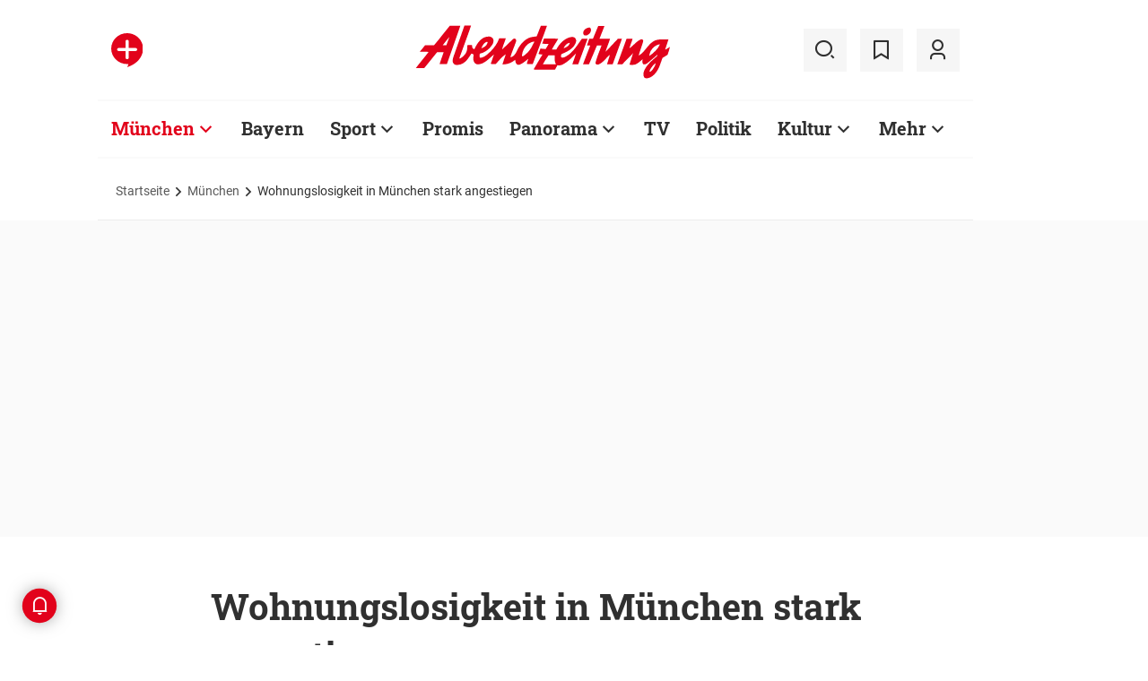

--- FILE ---
content_type: text/html;charset=utf-8
request_url: https://www.abendzeitung-muenchen.de/muenchen/wohnungslosigkeit-in-muenchen-stark-angestiegen-art-671648
body_size: 58603
content:
<!DOCTYPE html>
<html lang="de">
<head><title>Wohnungslosigkeit in München stark angestiegen | Abendzeitung München</title>
  <meta http-equiv="content-type" content="text/html; charset=UTF-8" />
  <meta name="language" content="de" />  <meta name="author" content="Felix Müller" />    <meta name="publisher" content="Abendzeitung, Germany" />
  <meta name="copyright" content="Abendzeitung, Germany">
  <meta name="email" content="online@abendzeitung.de">
  <meta name="distribution" content="global" />
  <meta name="page-topic" content="Dienstleistungen" />
  <meta name="revisit-after" content="7 days" />
  <meta name="robots" content="max-snippet:-1, max-image-preview:large, max-video-preview:-1, INDEX, FOLLOW" />
  <meta name="google-site-verification" content="edwDwArvRo1U6soJzuJ_EJUC13GPM-Ptf7N-QTkxPoY">
  <meta name="google-site-verification" content="HyXOrq90mzqOlPnXI583QO47tvW75_3VcG4_hy81l1o" />
  <meta name="viewport" content="width=device-width, initial-scale=1"><meta name="keywords" content="Wohnungslose, Obdachlose, München">
  <link rel="preload" href="/design/fonts/remix_3_5_0/remixicon.woff2?t=1600386070" as="font" crossorigin>
  
  <meta name="description" content="Es gibt immer mehr Wohnungslose in München aber die Zahl der Plätze in den Einrichtungen stagniert seit Jahren." >
<meta name="generator" content="fCMS by fidion GmbH, Wuerzburg, www.fidion.de" >

<script type="application/ld+json">
  {
    "@context": "https://schema.org"
            ,        "@type": "NewsArticle",
    "@id": "https://www.abendzeitung-muenchen.de/muenchen/wohnungslosigkeit-in-muenchen-stark-angestiegen-art-671648",
    "mainEntityOfPage": "https://www.abendzeitung-muenchen.de/muenchen/wohnungslosigkeit-in-muenchen-stark-angestiegen-art-671648",
    "name": "Wohnungslosigkeit in München stark angestiegen",
    "headline": "Wohnungslosigkeit in München stark angestiegen",
    "description": "Es gibt immer mehr Wohnungslose in München aber die Zahl der Plätze in den Einrichtungen stagniert seit Jahren.",    "image": {
      "@type": "ImageObject",
      "url": "https://www.abendzeitung-muenchen.de/storage/image/6/0/8/2/422806_default_1ACZQZ_qnDAGC.jpg"
    },        "datePublished": "2020-09-24T18:12:32+02:00",
    "dateModified": "2023-06-28T13:46:30+02:00",
    "publisher": {
      "@type": "Organization",
      "name": "Abendzeitung",
      "logo": {
        "@type": "ImageObject",
        "url": "https://www.abendzeitung-muenchen.de/design/images/logos/logo_az.png"
      }
   }    ,
    "author": {
      "@type": "Person",
      "name": "Felix Müller"       , "url": "https://www.abendzeitung-muenchen.de/autor/az-felix-mueller/"    }

  }
</script>

  <!-- Icons and Logos -->
  <link rel="shortcut icon" href="/design/images/logos/favicon.ico" type="image/ico">
  <link rel="icon" type="image/png" sizes="16x16" href="/design/images/logos/favicon-16x16.png">
  <link rel="icon" type="image/png" sizes="32x32" href="/design/images/logos/favicon-32x32.png">
  <link rel="apple-touch-icon" href="/design/images/logos/apple-touch-icon.png">
  <meta name="msapplication-square150x150logo" content="/design/images/logos/mstile-150x150.png">
  <link rel="mask-icon" href="/design/images/logos/safari-pinned-tab.svg" color="#E2021B">
  <meta name="theme-color" content="#E2021B" />
  <link rel="manifest" href="/manifest.json">
  
   <!-- Facebook Meta Data -->
    <meta property="fb:app_id" content="3186425438082984" />
    <meta property="fb:pages" content="108807089248334" />
    <meta property="og:type" content="article" />
    <meta property="og:url" content="https://www.abendzeitung-muenchen.de/muenchen/wohnungslosigkeit-in-muenchen-stark-angestiegen-art-671648" />    
    <!--  OG Tags    -->
     <meta property="og:title" content="Wohnungslosigkeit in München stark angestiegen" />
    <meta property="og:description" content="Es gibt immer mehr Wohnungslose in München aber die Zahl der Plätze in den Einrichtungen stagniert seit Jahren." /><meta property="og:image" content="https://www.abendzeitung-muenchen.de/storage/image/6/0/8/2/422806_social_1F5wkM_jjUgCs.jpg" />    
     <!-- Twitter -->
    <meta name="twitter:card" content="summary_large_image" />
    <meta name="twitter:site" content="@Abendzeitung" />
    <meta name="twitter:title" content="Wohnungslosigkeit in München stark angestiegen" /> 
    <meta name="twitter:description" content="Es gibt immer mehr Wohnungslose in München aber die Zahl der Plätze in den Einrichtungen stagniert seit Jahren." />
    <meta name="twitter:image" content="https://www.abendzeitung-muenchen.de/storage/image/6/0/8/2/422806_default_1ACZQZ_qnDAGC.jpg" />    <meta property="article:section" content="München" />
    <meta property="article:published_time" content="2020-09-24T18:12:32+02:00" />
    <meta property="article:modified_time" content="2023-06-28T13:46:30+02:00" />      <link rel="canonical" href="https://www.abendzeitung-muenchen.de/muenchen/wohnungslosigkeit-in-muenchen-stark-angestiegen-art-671648" />  
<style>@media screen and (max-width:767px){.content-container.advert-container{background-color:#fff0}.ad-widebox.desktop-and-tablet{display:none}.ad-widebox.mobile{display:block;grid-column-start:1;grid-column-end:-1;grid-row-start:2;grid-row-end:3;width:100%;margin:0;text-align:center}.artikelinlinead{display:none}.taglistcontainer .listglider-backward,.taglistcontainer .listglider-forward{bottom:0;height:45px;width:45px}}.artikeldetail .detail .artdetail .artdetail_desc,.artikeldetail .detail .artdetail .artdetail_header,.artikeldetail .detail .artdetail .artdetail_short,.artikeldetail .detail .artdetail .artdetail_social,.artikeldetail .detail .artdetail .artdetail_time,.artikeldetail .detail .artdetail .image-container{grid-column-start:2;grid-column-end:3;width:100%;max-width:811px}.artikeldetail .detail .artdetail .artdetail_text .artikelinlinead{grid-column-start:1;grid-column-end:-1;width:100%;max-width:100%;text-align:center;padding:16px 0;background:var(--grey3);margin:32px 0}.artikeldetail .detail .artdetail .artikelbild.extern{grid-column-start:2;grid-column-end:3;width:100%;max-width:811px;margin-top:32px;margin-bottom:32px}.artikeldetail .detail .artdetail .artikelbild.extern img{max-width:100%;width:100%;height:auto}.artikeldetail .detail .artdetail .artikelbild.galeriebox.extern{margin-bottom:0;border-bottom:1px solid var(--grey20)}.artikeldetail .detail .artdetail .artdetail_social{border-top:1px solid var(--grey20);border-bottom:1px solid var(--grey20);font-size:14px;line-height:1.71;display:flex;align-items:center;padding:8px 20px}.artikeldetail .detail .artdetail .artdetail_social .kommentarzahl,.artikeldetail .detail .artdetail .artdetail_social>span{margin-right:25px;position:relative}.artdetail .artikelbild.extern figure,.galeriebox .teaser-image{position:relative}.artdetail .artikelbild.extern .icon,.galeriebox .teaser-image .icon{color:#fff;position:absolute;right:20px;top:5px;z-index:100;font-size:25px}.ri-zoom-in-line:before{background:var(--grey40);border-radius:5px;padding:2px}@media screen and (max-width:1023px){.artikeldetail .detail .artdetail{display:grid;grid-template-columns:16px 1fr 16px}.artikeldetail .detail .artdetail .artdetail_desc,.artikeldetail .detail .artdetail .artdetail_header,.artikeldetail .detail .artdetail .artdetail_short,.artikeldetail .detail .artdetail .artdetail_social,.artikeldetail .detail .artdetail .artdetail_time,.artikeldetail .detail .artdetail .image-container{grid-column-start:1;grid-column-end:-1;width:100%;max-width:100%;padding:0 16px}.artikeldetail .detail .artdetail .artdetail_social{padding:8px 20px}.artikeldetail .detail .artdetail .image-container{padding:0}.artikeldetail .detail .artdetail .artikelbild.extern{grid-column-start:1;grid-column-end:-1;width:100%;max-width:100%;margin-top:24px;margin-bottom:32px;overflow:hidden}.artikeldetail .detail .artdetail .artdetail_text{grid-template-columns:1fr minmax(10px,640px) 1fr}.artikeldetail .detail .artdetail .artdetail_text>*{grid-column-start:2;grid-column-end:3;width:100%;max-width:640px}.artikeldetail .detail .artdetail .artdetail_header h1{font-family:Roboto Slab;font-size:36px;line-height:normal;margin-bottom:16px}}@media screen and (max-width:767px){.pagewrapper .content-container.artikeldetail .content-container-box.detail{max-width:100vw}.artikeldetail .detail .artdetail{display:grid;grid-template-columns:1fr max-content 1fr}.artikeldetail .detail .artdetail .artdetail_desc,.artikeldetail .detail .artdetail .artdetail_header,.artikeldetail .detail .artdetail .artdetail_short,.artikeldetail .detail .artdetail .artdetail_social,.artikeldetail .detail .artdetail .artdetail_time{grid-column-start:1;grid-column-end:-1;width:100%;max-width:100%;padding:0 16px}.artikeldetail .detail .artdetail .artdetail_text{grid-template-columns:1fr;font-size:16px;line-height:1.75}.artikeldetail .detail .artdetail .artdetail_text>*{grid-column-start:1;grid-column-end:-1;max-width:100vw;padding:0 16px;margin-left:0;margin-right:0}.artikeldetail .detail .artdetail .artdetail_header h1{font-size:28px}.artikeldetail .detail .artdetail .artdetail_short{font-size:16px}.artikeldetail .detail .artdetail .artdetail_time{font-size:12px;line-height:1.5}.artikeldetail .detail .artdetail .artdetail_social{padding:8px 20px}.artikeldetail .detail .artdetail .artdetail_social .text{display:none}.artikeldetail .detail .artdetail .artdetail_social .arrow_box.teilen{width:250px;left:auto;right:-25px}.artikeldetail .detail .artdetail .artdetail_social .arrow_box.teilen:before{left:auto;right:34px}.artikeldetail .detail .artdetail .artdetail_social .arrow_box.teilen:after{left:auto;right:35px}.artikeldetail .detail .artdetail .artdetail_footer .artdetail_social .arrow_box.teilen{left:-25px;right:auto}.artikeldetail .detail .artdetail .artdetail_footer .artdetail_social .arrow_box.teilen:after,.artikeldetail .detail .artdetail .artdetail_footer .artdetail_social .arrow_box.teilen:before{left:35px;right:auto}.artikeldetail .detail .artdetail .artikelbild.extern{margin-top:16px;margin-bottom:20px;padding:0}}.artikelbild.galeriebox.extern .teaser-image .icon{top:-10px;padding:5px;line-height:30px}button *{flex:0 0 auto}@font-face{font-family:remixicon;src:url(/design/fonts/remix_3_5_0/remixicon.eot?t=1600386070);src:url('/design/fonts/remix_3_5_0/remixicon.eot?t=1600386070#iefix') format('embedded-opentype'),url(/design/fonts/remix_3_5_0/remixicon.woff2?t=1600386070) format("woff2"),url(/design/fonts/remix_3_5_0/remixicon.woff?t=1600386070) format("woff"),url(/design/fonts/remix_3_5_0/remixicon.ttf?t=1600386070) format('truetype'),url('/design/fonts/remix_3_5_0/remixicon.svg?t=1600386070#remixicon') format('svg');font-display:swap}.ri-share-line:before{content:"\f0fe"}.ri-zoom-in-line:before{content:"\f2db"}@font-face{font-family:Roboto;font-style:normal;font-weight:400;src:local('Roboto'),local('Roboto-Regular'),url(/design/fonts/roboto/roboto-v20-latin-regular.woff2) format('woff2'),url(/design/fonts/roboto/roboto-v20-latin-regular.woff) format('woff');font-display:swap}@font-face{font-family:Roboto;font-style:normal;font-weight:500;src:local('Roboto Medium'),local('Roboto-Medium'),url(/design/fonts/roboto/roboto-v20-latin-500.woff2) format('woff2'),url(/design/fonts/roboto/roboto-v20-latin-500.woff) format('woff');font-display:swap}@font-face{font-family:Roboto;font-style:italic;font-weight:400;src:local('Roboto Italic'),local('Roboto-Italic'),url(/design/fonts/roboto/roboto-v20-latin-italic.woff2) format('woff2'),url(/design/fonts/roboto/roboto-v20-latin-italic.woff) format('woff');font-display:swap}@font-face{font-family:'Roboto Slab';font-style:normal;font-weight:400;src:local(''),url(/design/fonts/roboto/roboto-slab-v11-latin-regular.woff2) format('woff2'),url(/design/fonts/roboto/roboto-slab-v11-latin-regular.woff) format('woff');font-display:swap}@font-face{font-family:'Roboto Slab';font-style:normal;font-weight:700;src:local(''),url(/design/fonts/roboto/roboto-slab-v11-latin-700.woff2) format('woff2'),url(/design/fonts/roboto/roboto-slab-v11-latin-700.woff) format('woff');font-display:swap}.ad-widebox.mobile>.traffectiveMobile,.artikelinlinead.traffectiveTBR,.tbr-mobile{min-height:325px!important}.artikelinlinead.traffectiveTBR{display:none}.artikelbild.galeriebox.extern{min-height:430px}.slick-slider{position:relative;display:block;box-sizing:border-box;-webkit-touch-callout:none;-ms-touch-action:pan-y;touch-action:pan-y}.slick-slider.fotoglider{visibility:hidden;max-height:1px}html{line-height:1.15;-webkit-text-size-adjust:100%;overflow-x:hidden;overflow-y:scroll}body{margin:0;overflow-x:hidden;overflow-y:hidden}main{display:block}h1{font-size:2em;margin:.67em 0}img{border-style:none}button,input{font-family:inherit;font-size:100%;line-height:1.15;margin:0}button,input{overflow:visible}button{text-transform:none}[type=button],[type=submit],button{-webkit-appearance:button}[type=button]::-moz-focus-inner,[type=submit]::-moz-focus-inner,button::-moz-focus-inner{border-style:none;padding:0}[type=button]:-moz-focusring,[type=submit]:-moz-focusring,button:-moz-focusring{outline:ButtonText dotted 1px}[type=checkbox]{box-sizing:border-box;padding:0}[type=search]{-webkit-appearance:none;border-radius:0}[type=search]::-webkit-search-decoration{-webkit-appearance:none}::-webkit-file-upload-button{-webkit-appearance:button;font:inherit}html{height:100%;font-size:14px}html #foot-scroll-up-app{display:none}body{background:var(--white);color:var(--ink);font-family:var(--font-primary),var(--font-secondary),Arial,sans-serif!important;line-height:1.42857143;-webkit-font-smoothing:antialiased;-webkit-text-size-adjust:100%;-ms-text-size-adjust:100%;font-size:14px;box-sizing:border-box;overflow-anchor:none}a{background-color:#fff0}img{border:0}button,input{color:inherit;font:inherit;margin:0}input[type=search]{-webkit-appearance:none;box-sizing:content-box}input[type=search]::-webkit-search-cancel-button,input[type=search]::-webkit-search-decoration{-webkit-appearance:none}html{box-sizing:border-box}*,:after,:before{box-sizing:inherit}ul:not(.browser-default){padding-left:0;list-style-type:none}ul:not(.browser-default) li{list-style-type:none}a{color:var(--ink);font-weight:inherit;text-decoration:none}figure{margin:0;border:0;padding:0}h1,h2,h3{font-family:'Roboto Slab';font-weight:700;color:var(--ink)}h1{font-size:40px;line-height:1.35}h2{font-size:36px;line-height:normal}h3{font-size:24px;line-height:1.5}@media screen and (max-width:1023px){h1{font-size:36px;line-height:normal}h2{font-size:28px;line-height:normal}}@media screen and (max-width:767px){h1{font-size:28px;line-height:normal}h3{font-size:20px;line-height:1.4}.mainhead{height:60px;text-align:center}.mainhead .logo{margin:auto}#mainNavigation.navigationContainer,.mainhead .headlinks,.mainhead .search{display:none}.mainhead .logo{width:172px;height:36px;object-fit:contain}.mainhead .logo img{width:172px}}@media screen and (min-width:768px){.mainhead{padding:25px 15px}.mainhead .headlinks{width:191.49px}.mainhead .headlinks>span{font-size:16px;margin-right:30px}.mainhead .headlinks>span:last-child{margin-right:0}.mainhead .headlinks>span.badge-azplus{display:flex;height:48px}.mainhead .headlinks>span.badge-azplus img{display:block;width:auto;height:48px}.mainhead .logo{width:229px;height:48px;object-fit:contain}.mainhead .logo img{width:229px}.mainhead .search .iconbg .icon{width:48px;height:48px;background:var(--grey10);display:flex;align-items:center;justify-content:space-around}.mainhead .search .icon:before{font-size:25px}.mainhead .search .iconbg:not(.user){margin-right:15px}.navigationContainer .search .iconbg .icon{width:48px;height:48px;background:var(--grey10);display:flex;align-items:center;justify-content:space-around}.navigationContainer .search .icon:before{font-size:25px}.navigationContainer .search .iconbg:not(:last-child){margin-right:5px}.navigationContainer .search .iconbg:last-child{margin-right:20px}}.footer .back_to_top{position:absolute;left:calc(50% - 15px);top:-25px}.footer .back_to_top .icon{font-size:60px;color:var(--az-red);line-height:1;position:absolute;top:-10px;left:-10px}.footer .back_to_top .iconbackground{background:var(--ink);position:relative;width:40px;height:40px;border-radius:50%;display:inline-block}@media screen and (min-width:1024px){.mainhead .search .iconbg.user{margin-right:15px}.mainhead .logo{width:287px;height:61px;object-fit:contain}.mainhead .logo img{width:287px}}.navigationContainer{border-top:2px solid var(--grey3);border-bottom:2px solid var(--grey3);padding:16px 0 18px 15px;background:#fff;overflow:hidden}.navigationContainer .mainLayer{display:flex;flex-wrap:nowrap;align-items:center;width:946px}.navigationContainer .mainLayer li{margin-right:29px;white-space:nowrap}.navigationContainer .mainLayer li:last-of-type{margin-right:0}.navigationContainer ul{margin:0;padding:0;list-style:none}.gliderSubMenus .subLayer,.navigationContainer .subLayer{visibility:hidden;opacity:0;position:absolute;top:46px;left:-5px;height:auto;margin-top:46px;width:0;min-width:0;margin-right:0;margin-left:0}.navigationContainer .subLayer.cat60{margin-left:-15px}.navigationContainer .mainLayerElement .naviname,.navigationContainer .mainLayerElement>a{font-family:Roboto Slab;font-size:20px;font-weight:700;color:var(--ink)}.navigationContainer .mainLayerElement .naviname.tiefe1_aktiv,.navigationContainer .mainLayerElement a.tiefe1_aktiv{color:var(--az-red)}.navigationContainer .mainLayerElement .naviname{margin-right:23px;position:relative}li.mainLayerElement .naviname:after{font-family:remixicon!important;font-style:normal;-webkit-font-smoothing:antialiased;-moz-osx-font-smoothing:grayscale;content:"\ea4e";font-size:25px;font-weight:400;height:25px;position:absolute;bottom:4px}.subLayer{border:1px solid #e9e9e9;background-color:var(--white);font-size:16px;font-weight:400;line-height:40px;padding:15px 24px;min-width:160px;border-left:3px solid #ff0}.subLayer ul{margin:0}.navigationContainer .mainLayerElement.cat60 .subLayer,.navigationContainer .subLayer.cat60{border-left:3px solid var(--yellow)}.navigationContainer .mainLayerElement.cat62 .subLayer,.navigationContainer .subLayer.cat62{border-left:3px solid var(--green)}.navigationContainer .mainLayerElement.cat66 .subLayer,.navigationContainer .subLayer.cat66{border-left:3px solid var(--gras-green)}.navigationContainer .mainLayerElement.cat67 .subLayer,.navigationContainer .subLayer.cat67{border-left:3px solid var(--gold)}.navigationContainer .mainLayerElement.cat68 .subLayer,.navigationContainer .subLayer.cat68{border-left:1px solid #e9e9e9;border-right:3px solid var(--az-red);right:0;left:auto;text-align:right;margin-left:-80px}.arrow_box{position:relative;background:#fff;border:1px solid #e9e9e9;z-index:9}.arrow_box:after,.arrow_box:before{bottom:calc(100% - 2px);left:35px;border:solid #fff0;content:" ";height:0;width:0;position:absolute;transform:scaleY(.8)}.arrow_box:after{border-color:#fff0;border-bottom-color:#fff;border-width:10px;margin-left:-10px}.arrow_box:before{border-color:#fff0;border-bottom-color:#e9e9e9;border-width:11px;margin-left:-11px}.mainLayerElement.cat68 .arrow_box:after,.mainLayerElement.cat68 .arrow_box:before,.subLayer.cat68.arrow_box:after,.subLayer.cat68.arrow_box:before{left:80%}.arrow_box .box-inner{font-size:16px;font-weight:400;line-height:20px;padding:10px 24px 20px;color:var(--ink);text-align:center}.arrow_box .box-inner .close{text-align:right;display:block;margin-bottom:10px}.arrow_box .box-inner .btn{margin-top:15px}@media screen and (max-width:1023px){.navigationContainer{width:calc(100vw - 46px);padding:0}.navigationContainer .listGlider-inner{padding:16px 0 18px 15px}.navigationContainer .listglider-forward{right:-20px}}.listglider-backward,.listglider-forward{font-size:25px;font-weight:400;width:50px;height:50px;display:inline-flex;align-items:center;justify-content:space-around;background-color:#fff;z-index:99}.listglider-forward{border-left:2px solid var(--grey20);position:absolute;right:0;bottom:5px}.listglider-backward{border-right:2px solid var(--grey20);position:absolute;left:0;bottom:5px}.navigationContainer .forsticky,.navigationContainer .tinylogo{position:absolute;top:-300px}.navigationContainer .tinylogo img{width:44px;height:32px;object-fit:contain}.navigationContainermobile{display:none}@media screen and (max-width:768px){.navigationContainermobile{display:initial}}.navigationContainermobile .search-group{padding:25px 15px 0}.navigationContainermobile .search-group input{width:100%}.navigationContainermobile .mainLayer{flex-direction:column;flex-wrap:nowrap;width:100vw;background:#fff;position:fixed;left:0;top:0;animation:1s slide-down;margin-top:100vh;opacity:0;animation-delay:240ms}.navigationContainermobile ul{margin:0;padding:0;list-style:none}.navigationContainermobile .mainLayer li{position:relative;flex-shrink:0;margin-bottom:-1px}.navigationContainermobile .mainLayerElement a.secondlink,.navigationContainermobile .mainLayerElement>a{font-family:Roboto Slab;font-size:16px;font-weight:700;color:var(--ink);line-height:45px}.navigationContainermobile .mainLayerElement a.tiefe1_aktiv{color:var(--ink)}.navigationContainermobile li.mainLayerElement .navitogglebutton:after{flex:0 0 48px;font-family:remixicon!important;font-style:normal;-webkit-font-smoothing:antialiased;-moz-osx-font-smoothing:grayscale;content:"\ea4c";font-size:25px;font-weight:400;height:46px;width:48px;position:relative;bottom:0;right:0;background:var(--grey10);display:flex;align-items:center;justify-content:space-around}.navigationContainermobile .mainLayerElement{min-height:48px;border-top:1px solid var(--grey20);padding-left:20px}.navigationContainermobile .special{min-height:48px;border-bottom:1px solid var(--grey20);padding-left:20px;font-size:16px;line-height:45px}.navigationContainermobile .subLayer{border:0;background-color:var(--white);font-size:14px;font-weight:400;line-height:1.71;visibility:hidden;opacity:0;position:relative;top:0;left:0;max-height:0;z-index:1001;padding:0}.navigationContainermobile .mainLayerElement.cat60 .subLayer{left:0}.navigationContainermobile .mainLayerElement{border-left:3px solid var(--grey20)}.navigationContainermobile .mainLayerElement.cat60{border-left:3px solid var(--yellow)}.navigationContainermobile .mainLayerElement.cat61{border-left:3px solid var(--bavaria-blue)}.navigationContainermobile .mainLayerElement.cat62{border-left:3px solid var(--green)}.navigationContainermobile .mainLayerElement.cat63{border-left:3px solid var(--violet-light)}.navigationContainermobile .mainLayerElement.cat64{border-left:3px solid var(--turquoise)}.navigationContainermobile .mainLayerElement.cat65{border-left:3px solid var(--orange)}.navigationContainermobile .mainLayerElement.cat66{border-left:3px solid var(--gras-green)}.navigationContainermobile .mainLayerElement.cat67{border-left:3px solid var(--gold)}.navigationContainermobile .mainLayerElement.cat68{border-left:3px solid var(--az-red)}.tabbar{width:100vw;height:159px;font-family:var(--font-primary);font-size:10px;line-height:1.2;display:flex;justify-content:space-between;align-items:center;background:#fff;position:fixed;bottom:0;left:0;height:auto;z-index:9999}.tabbar .iconbg{flex:0 0 20%;width:20%;display:flex;flex-direction:column;justify-content:center;align-items:center;height:72px;padding-top:2px;padding-bottom:8px;border-top:1px solid #e9e9e9}.tabbar .iconbg.home{margin-left:4px}.tabbar .icon:before{font-size:24px}.tabbar .iconbg.menue{background:var(--grey20)}.tabbar .iconbg .icon{font-family:remixicon!important;font-style:normal;-webkit-font-smoothing:antialiased;-moz-osx-font-smoothing:grayscale}.tabbar .iconbg.home .icon:before{content:"\ee1d"}.tabbar .iconbg.news .icon:before{content:"\f20f"}.tabbar .meineaz .icon:before{content:"\f256"}.tabbar .iconbg.menue{position:relative}.tabbar .iconbg.menue .icon.opened,.tabbar .iconbg.menue .label.opened{display:none}.navigationContainermobile .ressortheader{font-family:Roboto;font-size:14px;color:#868686;padding-left:20px;line-height:45px;padding-top:10px}.navigationContainermobile .ressortheader.verlag{border-bottom:1px solid var(--grey20);border-top:1px solid var(--grey20)}@media screen and (min-width:768px){.tabbar{display:none}}.mainhead .search{position:relative}.mainhead .iconbg.search .icon.ri-close-line{display:none}.mainhead .navSearchContainer.arrow_box{width:674px;height:120px;padding:0 30px;position:absolute;right:142px;top:60px;z-index:999;background:#fff;display:flex;align-items:center;flex-wrap:nowrap}.mainhead .navSearchContainer .search-group{width:100%;display:flex;flex-wrap:nowrap}.mainhead .navSearchContainer .search-group .input-icons.main{flex:1 0 calc(100% - 50px)}.mainhead .navSearchContainer input[type=search]{width:100%}.mainhead .navSearchContainer.arrow_box:after,.mainhead .navSearchContainer.arrow_box:before{left:calc(100% - 25px)}@media screen and (max-width:1000px){.mainhead .navSearchContainer.arrow_box{right:125px}}.content-container.advert-container{background-color:var(--grey3)}#billboard-wrapper{padding-bottom:21px}.trfAdContainer.Billboard{display:flex!important;flex-direction:column;justify-content:center;height:300px}.ad-widebox{margin:16px auto;width:970px;color:#000;font-size:30px;text-align:center;background:var(--default-ad-color)}.ad-skyscraper{margin:25px 0 0 -9px;width:160px;height:600px;max-width:100%;color:#000;font-size:30px;text-align:center;background:var(--default-ad-color)}.ad-widebox.mobile{display:none;width:304px;margin:0 auto;background:var(--default-ad-color)}.Content_1,.Content_2{margin-left:auto;margin-right:auto}@media screen and (max-width:1023px){.mainhead .navSearchContainer.arrow_box{width:600px}.ad-widebox.desktop-and-tablet{width:768px;max-width:calc(100vw - 60px)}.Content_1,.Content_2{max-width:728px}}@media screen and (max-width:767px){.content-container.advert-container{background-color:#fff0}.ad-widebox.desktop-and-tablet{display:none}.ad-widebox.mobile{display:block;grid-column-start:1;grid-column-end:-1;grid-row-start:2;grid-row-end:3;width:100%;margin:0;text-align:center}}.content-container .topaufmacherbox{display:grid;grid-template-columns:1fr 1fr;grid-template-rows:max-content max-content;grid-row-gap:24px;grid-column-gap:16px}.content-container .topaufmacherbox .topteaser{background:#fff;display:flex;flex-direction:column;grid-column-start:span 1}.content-container .topaufmacherbox .topteaser.nummer-1{grid-column-start:1;grid-column-end:3;grid-row-start:1;grid-row-end:2;position:relative}@media screen and (max-width:1023px){.content-container .topaufmacherbox{margin-top:16px;grid-row-gap:16px;grid-column-gap:16px}}@media screen and (max-width:767px){.pagewrapper .content-container-box{grid-gap:0;padding-left:0;padding-right:0}.content-container .topaufmacherbox{display:grid;grid-template-columns:1fr;grid-template-rows:repeat(4,auto)}.content-container .topaufmacherbox .topteaser,.content-container .topaufmacherbox .topteaser.nummer-1{grid-column-start:1;grid-column-end:-1}}.content-container .aufmacherbox{display:grid;grid-template-columns:repeat(3,minmax(0,1fr));grid-template-rows:max-content max-content;grid-column-gap:15px;grid-row-gap:30px}.teaserbox .teaser .additionals .arrow_box{position:absolute;left:-25px;width:320px}.teaserbox .teaser .additionals .merken{color:var(--ink);font-size:23px;padding-right:16px}.teaserbox .teaser .additionals .merken.ri-bookmark-fill{color:var(--az-red)}.teaserbox.newsticker .tickerhead{grid-area:tickerhead;align-self:start;margin-left:0}.teaserbox.newsticker .tickerline{grid-area:tickerline;padding-right:90px}.teaserbox.newsticker .ad-rectangle{grid-area:tickerad}@media screen and (max-width:1023px){.content-container .aufmacherbox{display:grid;grid-template-columns:1fr 1fr;grid-template-rows:max-content max-content max-content;grid-column-gap:15px;grid-row-gap:20px;margin-bottom:20px}.teaserbox.newsticker .tickerline{grid-area:tickerline;padding-right:20px}}.taglistcontainer .listglider-backward,.taglistcontainer .listglider-forward{bottom:10px}.taglistcontainer{overflow:hidden;width:976px;max-width:calc(100vw - 46px);position:relative}.taglist{padding:24px 45px 14px 20px;display:flex;padding-left:0;margin-left:20px}.taglist .btn{margin-right:10px;white-space:nowrap;padding:0 20px}@media screen and (max-width:767px){.content-container .aufmacherbox{display:grid;grid-template-columns:repeat(2,minmax(0,1fr));grid-template-rows:repeat(5,max-content);grid-column-gap:10px;grid-row-gap:16px;margin-bottom:20px}.themenbox .section-header{grid-area:sectionheader}.themenbox .themenbox-header .iconbadge,.themenbox .themenbox-header .ressortlogo{grid-area:ressortlogo;display:none}.themenbox .iconbadge.mobile,.themenbox .ressortlogo.mobile{grid-area:ressortlogo;display:inline-flex!important;margin-bottom:0}.themenbox .listGlider{max-width:calc(100vw - 40px)!important;grid-area:listGlider;margin-left:0!important;height:48px}.taglist{padding:0 20px;display:flex;padding-left:0;margin-left:16px}.taglistcontainer .listglider-backward,.taglistcontainer .listglider-forward{bottom:0;height:45px;width:45px}.taglistcontainer{overflow:hidden;width:100vw;max-width:100vw}.taglistcontainer .taglist .btn{margin-right:8px;white-space:nowrap;padding:0 16px;height:40px;font-size:14px}}.pagewrapper .content-container{margin-bottom:56px}.pagewrapper .content-container.inline{margin-bottom:24px}.pagewrapper .content-container.breadcrumb{margin-bottom:0}.pagewrapper .content-container.dossiertags{margin-bottom:24px}.dossiertag-btn{margin-right:10px;width:25px}@media screen and (max-width:1023px){.pagewrapper .content-container{margin-bottom:48px}.pagewrapper .content-container.dossiertags,.pagewrapper .content-container.inline{margin-bottom:15px}}@media screen and (max-width:767px){.pagewrapper .content-container.dossiertags{display:none}.pagewrapper .content-container{margin-bottom:24px}}.pagewrapper .content-container.artikeldetail .content-container-box.detail{grid-column-start:1;grid-column-end:-1;width:100%;max-width:100%;padding:0}.artikeldetail .detail .artdetail{display:grid;grid-template-columns:1fr 811px 1fr}.artikeldetail .detail .artdetail .artdetail_desc,.artikeldetail .detail .artdetail .artdetail_header,.artikeldetail .detail .artdetail .artdetail_short,.artikeldetail .detail .artdetail .artdetail_time,.artikeldetail .detail .artdetail .image-container{grid-column-start:2;grid-column-end:3;width:100%;max-width:811px}.artikeldetail .detail .artdetail .artdetail_header h1{font-family:Roboto Slab;font-size:40px;font-weight:700;line-height:1.35;margin-bottom:24px}.artikeldetail .detail .artdetail .artdetail_short{font-size:22px;line-height:1.64;margin-bottom:24px}.artikeldetail .detail .artdetail .artdetail_time{font-size:14px;line-height:1.71;color:var(--time-grey);margin-bottom:24px}.artikeldetail .detail .artdetail .artdetail_time .author{color:var(--ink)}.artikeldetail .detail .artdetail .artdetail_text{grid-column-start:1;grid-column-end:-1;width:100%;max-width:100%;display:grid;grid-template-columns:1fr 811px 1fr;font-size:20px;line-height:1.6}.artikeldetail .detail .artdetail .artdetail_text>*{grid-column-start:2;grid-column-end:3;width:100%;max-width:645px;margin-left:auto;margin-right:auto}.artikeldetail .detail .artdetail .artdetail_text .artikel-detail-mobile-ad{background-color:var(--grey3)}.artikeldetail .detail .artdetail .artdetail_text h3{font-size:20px;font-weight:100}.content-container .aufmacherbox.mehrzumthema h3{font-weight:700!important}.artikeldetail .detail .artdetail .artdetail_social .teilen .icon{position:relative}.artikeldetail .detail .artdetail .artdetail_social .icon{color:var(--ink);font-size:23px;padding-right:6px}.artikeldetail .detail .bewertungsfunktion .icon{font-size:30px;padding-right:0}.artikeldetail .detail .artdetail .artdetail_social .ri-bookmark-fill{color:var(--az-red)}.artikeldetail .detail .artdetail .artdetail_social .arrow_box{position:absolute;left:-25px;width:320px;top:40px}.artikeldetail .detail .artdetail .artdetail_social .arrow_box .box-inner .close{margin-bottom:0;margin-right:-10px}@media screen and (max-width:1023px){.artikeldetail .detail .artdetail{display:grid;grid-template-columns:16px 1fr 16px}.artikeldetail .detail .artdetail .artdetail_desc,.artikeldetail .detail .artdetail .artdetail_header,.artikeldetail .detail .artdetail .artdetail_short,.artikeldetail .detail .artdetail .artdetail_time,.artikeldetail .detail .artdetail .image-container{grid-column-start:1;grid-column-end:-1;width:100%;max-width:100%;padding:0 16px}.artikeldetail .detail .artdetail .image-container{padding:0}.artikeldetail .detail .artdetail .artdetail_text{grid-template-columns:1fr minmax(10px,640px) 1fr}.artikeldetail .detail .artdetail .artdetail_text>*{grid-column-start:2;grid-column-end:3;width:100%;max-width:640px}.artikeldetail .detail .artdetail .artdetail_header h1{font-family:Roboto Slab;font-size:36px;line-height:normal;margin-bottom:16px}}.artikeldetail{counter-reset:section -2}.artikeldetail .detail .artdetail .artdetail_text a{border-bottom:1px solid var(--az-red)}.artdetail .artdetail_text h3.mehrzumthemaheader{font-size:24px;margin:0}.aufmacherbox.mehrzumthema+.aufmacherbox.mehrzumthema .mehrzumthemaheader{display:none}.artdetail .artdetail_text .aufmacherbox.mehrzumthema .teaser a{border-bottom:0}.kommentar-liste .postingElement .postingFoot span.commentReplyLoggedIn{display:none}.postingElement .postingFoot .icon{font-size:18px}.postingElement .postingFoot>span{margin-right:20px}.postingElement .postingFoot span{display:inline-block;vertical-align:top;line-height:17px}.postingElement .postingFoot .rating.notLoggedIn{color:var(--time-grey)}.postingElement .postingFoot .rating.notLoggedIn .antwort{margin-right:20px}.tickerteaser.cat65 .teaserbox.newsticker .tickerhead{grid-area:tickerhead;align-self:start;margin-left:0}.tickerteaser.cat66 .teaserbox.newsticker .tickerhead{grid-area:tickerhead;align-self:start;margin-left:0}.fcms-webpush input[type=checkbox].filled-in{position:absolute;left:-9999px;opacity:0}.fcms-webpush input[type=checkbox].filled-in+label{position:relative;display:inline-block;padding-left:35px;line-height:23px;font-size:16px;font-weight:500}.fcms-webpush input[type=checkbox].filled-in+label:after,.fcms-webpush input[type=checkbox].filled-in+label:before{content:'';left:0;position:absolute;z-index:1}.fcms-webpush input[type=checkbox].filled-in+label:after{border-radius:2px}.fcms-webpush input[type=checkbox].filled-in:checked+label:before{top:1px;left:1px;width:8px;height:14px;border-top:2px solid #fff0;border-left:2px solid #fff0;border-right:2px solid #fff;border-bottom:2px solid #fff;-webkit-transform:rotateZ(37deg);transform:rotateZ(37deg);-webkit-transform-origin:100% 100%;transform-origin:100% 100%}.fcms-webpush input[type=checkbox].filled-in:checked+label:after{top:0;width:20px;height:20px;border:2px solid var(--az-red);background-color:var(--az-red);z-index:0}.fcms-webpush .webpush-button{position:fixed;left:20px;bottom:20px;transform:scale(.8);z-index:2147483637}@media screen and (max-width:767px){.pagewrapper .content-container.artikeldetail .content-container-box.detail{max-width:100vw}.artikeldetail .detail .artdetail{display:grid;grid-template-columns:1fr max-content 1fr}.artikeldetail .detail .artdetail .artdetail_desc,.artikeldetail .detail .artdetail .artdetail_header,.artikeldetail .detail .artdetail .artdetail_short,.artikeldetail .detail .artdetail .artdetail_time{grid-column-start:1;grid-column-end:-1;width:100%;max-width:100%;padding:0 16px}.artikeldetail .detail .artdetail .artdetail_text{grid-template-columns:1fr;font-size:16px;line-height:1.75}.artikeldetail .detail .artdetail .artdetail_text>*{grid-column-start:1;grid-column-end:-1;max-width:100vw;padding:0 16px;margin-left:0;margin-right:0}.artikeldetail .detail .artdetail .artdetail_header h1{font-size:28px}.artikeldetail .detail .artdetail .artdetail_short{font-size:16px}.artikeldetail .detail .artdetail .artdetail_time{font-size:12px;line-height:1.5}.artikeldetail .detail .artdetail .artdetail_social .text{display:none}.artikeldetail .detail .artdetail .artdetail_social .arrow_box.teilen{width:250px;left:auto;right:-25px}.artikeldetail .detail .artdetail .artdetail_social .arrow_box.teilen:before{left:auto;right:34px}.artikeldetail .detail .artdetail .artdetail_social .arrow_box.teilen:after{left:auto;right:35px}.artikeldetail .detail .artdetail .artdetail_footer .artdetail_social .arrow_box.teilen{left:-25px;right:auto}.artikeldetail .detail .artdetail .artdetail_footer .artdetail_social .arrow_box.teilen:after,.artikeldetail .detail .artdetail .artdetail_footer .artdetail_social .arrow_box.teilen:before{left:35px;right:auto}.artdetail .artdetail_text h3.mehrzumthemaheader{font-size:20px;margin-bottom:24px}.content-container .aufmacherbox.mehrzumthema .teaser .arrow_box{left:-120px}.content-container .aufmacherbox.mehrzumthema .teaser .arrow_box:after,.content-container .aufmacherbox.mehrzumthema .teaser .arrow_box:before{left:130px}.kommentare .postingListControls .flex-container{flex-direction:column}.fcms-webpush .webpush-button{bottom:80px;left:10px}}.fcms-webpush .webpush-button .webpush-icon{display:flex;justify-content:center;align-items:center;height:48px;width:48px;font-size:28px;color:#fff;background-color:var(--az-red);border-radius:50%;overflow:hidden;box-shadow:0 0 24px -4px rgb(0 0 0 / .5)}.fcms-webpush .webpush-button .webpush-tooltip{position:absolute;left:100%;top:50%;display:block;opacity:0;padding:10px;margin-left:15px;color:var(--white);line-height:1;white-space:nowrap;background:var(--ink);transform:translate3d(-10px,-50%,0)}.fcms-webpush .webpush-button .webpush-tooltip:before{content:'';position:absolute;top:50%;right:100%;margin:-9px -1px 0 0;height:0;border:9px solid #fff0;border-right-color:var(--ink)}.fcms-webpush .webpush-layer{position:fixed;top:0;left:0;bottom:0;background:rgb(48 48 48 / .75);width:100%;z-index:2147483645;display:flex;justify-content:center;align-items:flex-start}.fcms-webpush .webpush-layer>div{position:relative;max-width:400px;padding:40px;color:var(--ink);background:#fff}.fcms-webpush .webpush-layer>div .webpush-layer-close{position:absolute;top:0;right:0;display:flex;justify-content:center;align-items:center;width:40px;height:40px;font-size:20px;line-height:1}.fcms-webpush .webpush-layer>div h2{margin:0;font-size:20px}.fcms-webpush .webpush-layer>div ul li{margin-top:10px}.fcms-webpush .webpush-layer>div button{border:0;-webkit-appearance:none}.fcms-webpush .webpush-layer>div .webpush-layer-footer{display:flex;justify-content:space-between;margin-top:20px;border-top:1px solid var(--grey20);padding-top:20px}@media not all and (min-resolution:.001dpcm){@media{.fcms-webpush .webpush-button,.fcms-webpush .webpush-layer{display:none!important}}}.content-container.breadcrumb ul.breadcrumb{background:#fff;height:66px;font-size:14px;color:#595959;border-bottom:1px solid var(--grey20);display:flex;align-items:center;padding:0 20px;margin-top:0;margin-bottom:0}.content-container.breadcrumb ul.breadcrumb .breadCrumbTrenner,.content-container.breadcrumb ul.breadcrumb li:last-child{color:var(--ink)}.content-container.breadcrumb ul.breadcrumb .breadCrumbTrenner{font-size:20px;padding-top:2px}.content-container.breadcrumb ul.breadcrumb li a{color:inherit}.content-container.breadcrumb ul.breadcrumb .breadCrumbDetail{white-space:nowrap;overflow:hidden;text-overflow:ellipsis;width:10px;-webkit-box-flex:1;-ms-flex:1 0 20px;flex:1 0 20px}.tickerteaser.cat63 .teaserbox.newsticker .tickerhead{grid-area:tickerhead;align-self:start;margin-left:0}div.loginContainer{position:relative;padding:0;font-size:0}#customer-topic-statistic{position:absolute;top:0;right:0}.navSearchContainer .search-group input{box-sizing:border-box}.navSearchContainer .search-group .search-button{-webkit-appearance:none;border:none;width:48px;height:48px}.navSearchContainer .search-group .search-button .icon{top:6px}.navSearchContainer .search-group .search-button .icon::before{font-size:25px;color:var(--white)}.pagewrapper .ad-skyscraper{display:none}.pagewrapper{display:grid;grid-template-columns:minmax(0,1fr);grid-auto-rows:max-content}.pagewrapper .content{grid-column-start:1;grid-column-end:-1}.pagewrapper .content-container-box{grid-gap:0;padding-left:0;padding-right:0}@media screen and (min-width:768px){.pagewrapper .content-container-box{grid-gap:16px;padding-left:16px;padding-right:16px}.listglider-backward.dossiertag-arrow,.listglider-forward.dossiertag-arrow{bottom:16px!important}}@media screen and (min-width:1024px){.pagewrapper{grid-template-columns:1fr minmax(100px,1024px) 1fr}.pagewrapper .header-container{grid-column-start:2;grid-column-end:3;grid-row-start:1;grid-row-end:2}.pagewrapper .content{grid-column-start:1;grid-column-end:-1}.pagewrapper .content-container-box{grid-gap:16px}.pagewrapper .content-container{display:grid;grid-template-columns:1fr minmax(100px,1024px) 1fr}.pagewrapper .content-container .content-container-box{grid-column-start:2;grid-column-end:3;width:100%;max-width:1024px;padding-left:24px;padding-right:24px}}@media screen and (min-width:1280px){.pagewrapper{grid-template-columns:minmax(0,1fr) minmax(100px,1024px) minmax(171px,1fr);grid-template-rows:180px;grid-auto-rows:max-content;position:relative}.pagewrapper .ad-skyscraper{display:initial;position:fixed;top:0;left:86.5vw;z-index:1}.pagewrapper .content-container{display:grid;grid-template-columns:1fr minmax(100px,1024px) minmax(171px,1fr)}.pagewrapper .content-container .content-container-box{grid-column-start:2;grid-column-end:3;width:100%;max-width:1024px}}@media screen and (min-width:1390px){.pagewrapper .ad-skyscraper{left:calc(50% + 513px)}}.header-container{margin:0 24px}@media screen and (max-width:1023px){.header-container{margin:0}}:root{--font-primary:'Roboto';--font-secondary:'Helvetica'}:root{--az-red:#E2021B;--az-blue:#0E68B4}:root{--yellow:#FCF084;--gold:#D3C77D;--brown:#AC8B56;--orange:#FDB472;--green:#AFF2A0;--gras-green:#D2E693;--turquoise:#95E0D1;--blue-sky:#CDE6FA;--bavaria-blue:#AFE1FF;--landshut-blue:#0469BE;--red:#FF374D;--wine-red:#BF1528;--pink:#FA87DC;--raspberry:#552E60;--raspberry-light:#E3AAF2;--violet:#7362E4;--violet-light:#B9B0F1;--white:#FFF;--grey3:#FAFAFA;--grey10:#F6F6F6;--grey20:#EDEDED;--grey40:#BABABA;--grey60:#838383;--greyux:#595959;--grey100:#535353;--isarblue:#E0E7EC;--ink:#303030;--ink-brighter:#333333;--vorteilswelt:#e0e7ec}.isarblue{background-color:var(--isarblue)!important}.ink-white{color:var(--white)!important}.ink-black{color:var(--ink)!important}:root{--FCBgradient:linear-gradient(1deg, #E62336 0%, #CC2336 100%);--FCBred:#E62336;--gradient1860:linear-gradient(0deg, #58AADF 0%, #8EC7EB 0%, #58AADF 100%);--blue1860:#58AADF;--blue1860Light:#eef6fc;--insta-gradient:linear-gradient(90deg, #E5002B 0%, #BB01AF 100%);--twitter-blue:#1DA1F3;--facebook-blue:#1463A0;--icon-border-grey:#E9E9E9;--table-grey:#F5F5F5;--table-grey2:#D4D4D4;--table-grey3:#CBCBCB;--time-grey:#595959;--yellow-card:#F3E35B;--default-ad-color:transparent}.FCBred{background-color:var(--FCBred)!important}.blue1860{background-color:var(--blue1860)!important}.btn,button{background:var(--az-red);height:44px;font-family:Roboto;font-size:16px;font-weight:500;text-align:center;color:var(--white);padding:0 24px;width:auto;display:inline-flex;justify-content:center;align-items:center}.btn *,button *{flex:0 0 auto}button .icon{margin-right:10px;font-size:25px}.btn.ghost.inkf,button.ghost.inkf{background-color:#fff0;color:var(--ink);border:1px solid var(--ink)}.flex-container{display:-webkit-box;display:-ms-flexbox;display:flex;-webkit-box-orient:horizontal;-webkit-box-direction:normal;-ms-flex-flow:row wrap;flex-flow:row wrap;-webkit-box-pack:justify;-ms-flex-pack:justify;justify-content:space-between;-webkit-box-align:center;-ms-flex-align:center;align-items:center}.flex-container.inline{display:inline-flex}.flex-container.start{justify-content:flex-start}.flex-container.nowrap{flex-wrap:nowrap}.flex-container>*{-webkit-box-flex:0;-ms-flex:0 1 auto;flex:0 1 auto}input{caret-color:var(--az-red)}input{box-sizing:border-box;height:48px;background:var(--grey10);font-family:Roboto;font-size:16px;line-height:1;color:var(--ink);border:0;outline:0;padding:0 16px;border-bottom:1px solid var(--grey10)}.input-icons i{position:absolute;top:7px;left:0}.input-icons{width:100%;margin:0;outline:0;padding:0;border:0;position:relative;display:flex;align-items:center}.input-icons .icon{padding:0 10px;font-size:24px;color:var(--grey40)}.input-icons input{padding-left:42px}[class*=" ri-"],[class^=ri-]{font-family:remixicon!important;font-style:normal;-webkit-font-smoothing:antialiased;-moz-osx-font-smoothing:grayscale}.ri-arrow-left-s-line:before{content:"\ea64"}.ri-arrow-right-s-line:before{content:"\ea6e"}.ri-arrow-up-circle-fill:before{content:"\ea71"}.ri-bookmark-fill:before{content:"\eae4"}.ri-bookmark-line:before{content:"\eae5"}.ri-close-line:before{content:"\eb99"}.ri-facebook-box-line:before{content:"\ecb9"}.ri-mail-line:before{content:"\eef6"}.ri-menu-line:before{content:"\ef3e"}.ri-notification-4-line:before{content:"\ef96"}.ri-printer-line:before{content:"\f029"}.ri-question-answer-line:before{content:"\f043"}.ri-reply-line:before{content:"\f07a"}.ri-search-2-line:before{content:"\f0cd"}.ri-send-plane-2-line:before{content:"\f0d8"}.ri-thumb-up-fill:before{content:"\f206"}.ri-thumb-up-line:before{content:"\f207"}.ri-twitter-line:before{content:"\f23b"}.ri-user-3-line:before{content:"\f256"}.ri-whatsapp-line:before{content:"\f2bc"}.ri-sparkling-2-line:before{content:"\f36b"}.ri-twitter-x-line:before{content:"\f3e7"}.themenbox-header .iconbadge.muenchenWetter .wetterteaser .wetterzeile{display:none}.content-container-box.plista{padding-top:2%;padding-bottom:50px;max-width:100vw}.ad-widebox.mobile>.traffectiveMobile,.tbr-mobile{min-height:325px!important}.ad-widebox.mobile>#traffective-ad-Mobile_excl{min-height:0!important}.artikel-detail-mobile-ad{margin-bottom:16px;min-height:325px}@media screen and (min-width:767px){.artikel-detail-mobile-ad{display:none}}.loader-wheel{width:16px;height:16px}.dossiertag-vorteilswelt{margin-right:5px;width:38px;margin-left:-35px;top:-15px;position:relative}@media screen and (max-width:767px){.content-container.breadcrumb ul.breadcrumb{background:#fff;height:44px;font-size:10px;line-height:1.2;border-top:1px solid var(--grey20)}.content-container.breadcrumb ul.breadcrumb .breadCrumbTrenner{font-size:15px;padding-top:2px}.dossiertag-vorteilswelt-link{margin-left:10px}.dossiertag-vorteilswelt{margin-right:5px;width:28px;margin-left:-30px;top:0}}.dossiertag-btn{margin-left:-5px;vertical-align:middle}</style>
<link rel="stylesheet" type="text/css" href="/storage/css_uncritical/1/1_uncritical_w7njjijK2E.css" media="print" onload="this.media='all'">

  <style></style>
  <script>
    if (!window.fcmsJs) { window.fcmsJs = {}; }
</script>
<script>fcmsJs=fcmsJs||{};fcmsJs.loadMe=[];fcmsJs.registerMe=[];fcmsJs.initCallback=[];fcmsJs.scriptMe=[];fcmsJs._callbacks={};fcmsJs._callbacks.currentUser=[];fcmsJs.load=function(){var def={pkg:arguments,cb:null};fcmsJs.loadMe.push(def);return{onLoad:function(cb){def.cb=cb;}}};fcmsJs.applications={register:function(a,b,c){fcmsJs.registerMe.push({cl:a,name:b,options:c});}};fcmsJs.scripts={load:function(){var def={pkg:arguments,cb:null};fcmsJs.scriptMe.push(def);return{onLoad:function(cb){def.cb=cb;}}}};fcmsJs.addDuplicateProtection=function addDuplicateProtection(groupName,linkInfos,idents){fcmsJs.initCallback.push(function(){fcmsJs.addDuplicateProtection(groupName,linkInfos,idents);});};fcmsJs.replaceDuplicateProtection=function replaceDuplicateProtection(groupName,linkInfos,idents){fcmsJs.initCallback.push(function(){fcmsJs.replaceDuplicateProtection(groupName,linkInfos,idents);});};fcmsJs.currentUser={onLoad:function(cb){fcmsJs._callbacks['currentUser'].push(cb);}};</script>
<script>fcmsJs.vperm = null;</script>
<script async src="/currentUser.js" fetchpriority="high"></script>
<script>
    fcmsJs.customerScriptVersion = "20250715120547";
    fcmsJs.contexturl = "/muenchen/wohnungslosigkeit-in-muenchen-stark-angestiegen-art-671648";
    fcmsJs.cookiedomain = "";
    fcmsJs.oldCookiedomain = "";
    fcmsJs.isHttpsAllowed = true;
</script>
<script src="/_fWS/jsoninplainout/javascript/fcmsLib_Init/load/init.js?version=1767775315" async fetchpriority="high"></script>
<script>try { fcmsJs.config = {"maps":{"defLatitude":49.804265,"defLongitude":9.99804,"k":"AIzaSyAdPCSgUSPuCVg2wINggRPqLIjE5q1IfDE"},"externalContentMapping":[],"facetedsearch_resultmap":[],"newspaperTitles":[],"recommendation":{"cmp_consent_index":5},"upload":{"limit":20}}; } catch (e) { console.error(e); }</script>

  
<script>
  fcmsJs.currentUser.onLoad(function(data) {
    if (data.user && data.user.permissions.match(/azplus/) && !(data.user.permissions.match(/apur/))) {
      document.querySelector('html').classList.add('fcmscss-user_hasAZplus');
    };
  });
</script>

<!-- Marfeel -->
<script type="text/plain" data-cmp-vendor="943" data-cmp-script>
	function e(e){var t=!(arguments.length>1&&void 0!==arguments[1])||arguments[1],c=document.createElement("script");c.src=e,t?c.type="module":(c.async=!0,c.type="text/javascript",c.setAttribute("nomodule",""));var n=document.getElementsByTagName("script")[0];n.parentNode.insertBefore(c,n)}function t(t,c,n){var a,o,r;null!==(a=t.marfeel)&&void 0!==a||(t.marfeel={}),null!==(o=(r=t.marfeel).cmd)&&void 0!==o||(r.cmd=[]),t.marfeel.config=n,t.marfeel.config.accountId=c;var i="https://sdk.mrf.io/statics";e("".concat(i,"/marfeel-sdk.js?id=").concat(c),!0),e("".concat(i,"/marfeel-sdk.es5.js?id=").concat(c),!1)}!function(e,c){var n=arguments.length>2&&void 0!==arguments[2]?arguments[2]:{};t(e,c,n)}(window,1692,{} /*config*/);


  fcmsJs.currentUser.onLoad(function(data) {

    var userStatus = "0";

    if (data.user && data.user.permissions) {

      if (data.user.permissions.indexOf('azplus') !== -1) {
        userStatus = "4";
      }
      else if (data.user.permissions.indexOf('apur') !== -1) {
        userStatus = "3";
      } 
      else {
        userStatus = "2";
      }
      
      var userId = data.user.originalId.substring(6); //OriginalId ohne Prefix

      window.marfeel.cmd.push(['compass', function(compass) {
        compass.setUserType(userStatus);
        compass.setSiteUserId(userId);
      }]);
    }
  });
</script>

<!-- DRIVE -->
<script>
fcmsJs.currentUser.onLoad(function(data) {
  
  fcmsJs._driveData = {};
  
  if(data.user) {
    
    fcmsJs._driveData.sso_id = data.user.originalId;
    
    if(data.user.permissions.includes("edit")) {
      fcmsJs._driveData.userType = "internal";
    } else if(data.user.permissions.includes("azplus")) {
      fcmsJs._driveData.userType = "premium";
    } else {
      fcmsJs._driveData.userType = "registered";
    }
    
  } else {
    
    fcmsJs._driveData.sso_id = "";
    fcmsJs._driveData.userType = "anonym";
    
  }
      fcmsJs._driveData.contentIsPaywall = false;    fcmsJs._driveData.contentType = "article";
  fcmsJs._driveData.articleId = "671648";     fcmsJs._driveData.articleType = "free";    
  (function(){
  // run only once
  if ( window.drive ) { return; }
  ;(function(p,l,o,w,i,n,g){if(!p[i]){p.GlobalSnowplowNamespace=p.GlobalSnowplowNamespace||[];
  p.GlobalSnowplowNamespace.push(i);p[i]=function(){(p[i].q=p[i].q||[]).push(arguments)
  };p[i].q=p[i].q||[];n=l.createElement(o);g=l.getElementsByTagName(o)[0];n.async=1;
  n.src=w;g.parentNode.insertBefore(n,g)}}(window,document,"script","https://www.abendzeitung-muenchen.de/design/scripts/drive-snowplow/latest.js","drive"));
    
    var globalContexts = [
      {
        schema: 'iglu:de.drive/user_context/jsonschema/1-0-0',
        data: { userType: fcmsJs._driveData.userType }
      },
      {
        schema: 'iglu:de.drive/article_context/jsonschema/1-0-0',
        data: {
          articleId: '' + fcmsJs._driveData.articleId,
          articleType: fcmsJs._driveData.articleType,
          contentType: fcmsJs._driveData.contentType,
          contentIsPaywall: fcmsJs._driveData.contentIsPaywall
        }
      }
    ];
    
    if( window.drive ){
    window.drive('newTracker', 'DriveTracker', 'drive-v2.abendzeitung-muenchen.de', {
      appId: 'drive.abendzeitung-muenchen.de',
      discoverRootDomain: true,
      contexts: {
        webPage: true
      }
    });
    window.drive('addGlobalContexts', globalContexts);
    window.drive('setUserId', '' + fcmsJs._driveData.sso_id);
    window.drive('enableActivityTracking', 5, 5);
    window.drive('trackPageView');
    } else {
      console.log("Drive not loaded yet!");
    }
    
  })();
});
                             
var setDataToDrivePromise = function (linkType) {
  return new Promise(function (resolve, reject) {
    switch(linkType) {
      case "funnel-entry":
        window.drive('trackSelfDescribingEvent', {
          schema : 'iglu:de.drive/subscription_context/jsonschema/1-0-0',
          data: { action : 'funnel-entry',
                  label : 'article-paywall',
                  product : 'AZ plus',
                  price : '0.99'
                } 
        });
        resolve("ok");
      break;
      default:
        reject(Error("external link type error"));
    }
  });
};

function onExternalLinkClick(linkType, event) {
    const target = event.currentTarget.href;
   
    event.preventDefault();
    setDataToDrivePromise(linkType).then(() => {
      setTimeout(() => {
       /* window.location.href = target;*/
        window.open(target);
      }, 500);    
    });
}
 
</script>

  <script src="https://www.abendzeitung-muenchen.de/storage/scr/1767775315_20250324142131/9_PUR-JS.js"></script> <!-- PUR-JS -->
  
  <script id="gAdsHeadScript">

function createTrfTag(permission) {
  var permissionKeys = '';
  if (permission === 'azplus') {
    permissionKeys = ',{"key":"programmatic_ads","values":null,"value":"false"},{"key":"category1","values":null,"value":"plus"}';
  }

  var trfConf = '{"targeting": [{"key":"zone","values":null,"value":"localnews"},{"key":"content","values":null,"value":"news"},{"key":"pagetype","values":null,"value":"article"}' + permissionKeys + '],"dfpAdUrl" : "/307308315,26932497/abendzeitung-muenchen.de/localnews"}';

  var trfTag = document.createElement('script');
  trfTag.setAttribute('id', 'trfAdSetup');
  trfTag.setAttribute('data-traffectiveConf', trfConf);
  trfTag.src = '//cdntrf.com/NEU_abendzeitung.js';
  trfTag.setAttribute('async', 'async');
  addScriptPos = document.getElementById('gAdsHeadScript');
  addScriptPos.after(trfTag);
}

const bannerExclusionList = ["traffective-ad-Billboard_2",
                             "traffective-ad-Billboard_3",
                             "traffective-ad-Billboard_4",
                             "traffective-ad-Rectangle_1",
                             "traffective-ad-Rectangle_2",
                             "traffective-ad-Rectangle_3",
                             "traffective-ad-Mobile_Pos2",
                             "traffective-ad-Mobile_Pos3",
                             "traffective-ad-Mobile_Pos4",
                             "traffective-ad-Mobile_Pos5",
                             "traffective-ad-Mobile_Pos6",
                             "traffective-ad-Mobile_Pos7",
                             "traffective-ad-Mobile_Pos8",
                             "traffective-ad-Mobile_Pos9",
                             "traffective-ad-Mobile_Pos10",
                             "traffective-ad-Mobile_Pos11",
                             "traffective-ad-TeaserAd",
                             "traffective-ad-Footer_1",
                             "traffective-ad-Interstitial_1",
                             "traffective-ad-Mobile_Footer_1",
                             "traffective-ad-Content_1",
                             "traffective-ad-Content_2",
                             "traffective-ad-Content_3",
                             "traffective-ad-Content_4",
                             "traffective-ad-Content_5",
                             "traffective-ad-Content_6",
                             "traffective-ad-billboard_stadtviertel",
                             "traffective-ad-Rectangle_stadviertel"];

function changeTrfContainer(item) {
  var adElement = document.getElementById(item);
  var adClass = item.substring(15);
  if (adElement) {adElement.classList.remove(adClass);}
}

function forEachTrfContainer() {
  fcmsJs.load('fcmsLib_Core').onLoad(function () {
    fcmsJs.window.domReady(function() {
      document.querySelector('html').classList.add('fcmscss-user_hasAZplus');
      bannerExclusionList.forEach(changeTrfContainer);
      createTrfTag('azplus');
    });
  });      
}

if (typeof fcmsJs.vperm === 'object' && fcmsJs.vperm !== null) {
  if (fcmsJs.vperm.azplus === true && !(fcmsJs.vperm.apur)) {
    forEachTrfContainer();
  } else {
    createTrfTag('');
  }
} else {
  fcmsJs.currentUser.onLoad(function (d) {
    if (d.user && d.user.permissions.match(/azplus/) && !(d.user.permissions.match(/apur/))) {
      forEachTrfContainer();
    } else {
      createTrfTag('');
    }
  });
}
</script>


  
  <script>    fcmsJs.applications.register('fcmsUser_BrowserUpdate_Application', 'myApp', { debug : false, browserUpdateOptions: { required: { e:15,i:19,c:54,f:51,o:41,s:8 }, reminder: 0, no_permanent_hide: true, insecure: true } });
  </script>

<!-- Facebook -->
<script type="text/plain" data-cmp-custom-vendor="877" data-cmp-script async>
!function(f,b,e,v,n,t,s)
{if(f.fbq)return;n=f.fbq=function(){n.callMethod?
n.callMethod.apply(n,arguments):n.queue.push(arguments)};
if(!f._fbq)f._fbq=n;n.push=n;n.loaded=!0;n.version='2.0';
n.queue=[];t=b.createElement(e);t.async=!0;
t.src=v;s=b.getElementsByTagName(e)[0];
s.parentNode.insertBefore(t,s)}(window,document,'script',
'https://connect.facebook.net/en_US/fbevents.js');
fbq('init', '2523508247947799'); 
fbq('track', 'PageView');
</script>


<!-- Smartico -->
<script async type='text/javascript' src='https://d.smartico.one/get/hs/5lu0rgwtc5lzy66yox0gkvi3gg2hdvzr6i48eg79'></script>
<script async type='text/javascript' src='https://d.smartico.one/get/hs/ugedgbpfpbzve0et6iw2bu7tfhecu1wlkmd06dxy'></script>
<link async rel='stylesheet' type='text/css' href='https://d.smartico.one/get/hs/d108bed60eacaaae0628f7401f1b37aa4b641d98' />

<script type='text/plain' data-cmp-vendor='164' data-cmp-script async src='https://widgets.outbrain.com/outbrain.js'></script>

<script async id="ebx" src="//applets.ebxcdn.com/ebx.js"></script>

</head>
<body>
  <div id="bodyid">
	<noscript><img height="1" width="1" src="https://www.facebook.com/tr?id=2523508247947799&ev=PageView&noscript=1" /></noscript><!-- fCMS-Template head.tpl begins -->
<div id="fcms_page_master" class="pagewrapper">
  <!-- Header zieht in die Navigation wegen Embedlayout -->
<!-- fCMS-Template head.tpl ends --><!-- fCMS-Template default-pagetpl.tpl/leftnav begins -->
<section class="header-container" data-fcms-method="toggleDisplay"
data-fcms-toggledisplay-togglecontainer="navSearchContainer"
data-fcms-toggledisplay-togglesinglebutton="togglesearch"
data-fcms-toggledisplay-buttonactiveclass="active"
data-fcms-toggledisplay-autohide="1"><header class="mainhead flex-container" id="mainhead">

<div class="headlinks"> 
<!--   <span><a href="https://kis.abendzeitung-muenchen.de/" title="Zum AZ-Abo-Shop" target="_blank" rel="noopener">Abo</a></span> -->
<!--   <span><a href="/die-az/" title="Die AZ">Die AZ</a></span> -->
   <span class="badge-azplus" style="align-items: center">
    <a href="/plus/" data-mrf-recirculation="Plus-Icon Homepage" title="AZ-Plus">
        <img style="height: 38px;" src="/design/images/badge-azplus.svg" alt="AZ-Plus">
    </a>
  </span>
</div>
  <div class="logo">
 <a href="/" title="Zur Startseite"><img src="/design/images/logos/logo_az.svg" alt="Logo Abendzeitung München"></a> 
  <!-- <a href="/" title="Zur Startseite"><img src="/design/images/logos/logo_az_gruen.svg" alt="Logo Grüne AZ"></a> -->
</div>
 

<div class="search flex-container nowrap">
<span class="iconbg search" data-fcms-toggledisplay-button="togglesearch"
data-fcms-toggledisplay-toggleindex="navSearchContainer"><i class="icon ri-search-2-line"></i><i class="icon ri-close-line"></i></span>
 <span class="iconbg merk" id="merkliste"><a href="/meine-az/merkliste/" title="Zur Merkliste"><i class="icon ri-bookmark-line"></i></a></span>
  
<div class="loginContainer">
  <div id="customer-topic-statistic">
    <span data-fcms-module="Article"><span style="font-size: 8px; font-weight: 700;" data-fcms-object="unreadCounter"></span></span>
  </div>
  <div data-fcms-domid="fcms_loginbox">
     <span class="iconbg user">
  <a href="/meine-az/" title="Meine AZ"><i class="icon ri-user-3-line"></i></a>
</span>  
  </div>
</div>	
<script>
  fcmsJs.load('fcmsUser_Utils', 'fcmsUser_Customer').onLoad(function() {	
    fcmsJs.currentUser.onLoad(function(data) {

      fcmsUser_Utils_CurrentUser.applyToDom(data);
      if (data.user) {             
        var topicStats = new fcmsUser_Customer_Topic_Statistic('customer-topic-statistic' , {showZeroCount: false});
        topicStats.generateCount();            
      }

	});
  });
</script>

  <div class="navSearchContainer arrow_box" data-fcms-toggledisplay-container="navSearchContainer"
data-fcms-toggledisplay-index="navSearchContainer" style="display:none;" 
data-fcms-method="stickyElement" data-fcms-stickyelement-offset-top="63px" data-fcms-stickyelement-class="stickysearchfield">
    <form method="post" action="/suche/" class="search-group">
      <div class="input-icons main"> 
        <label for="suchfeld" style="display:none;">Suchbegriff eingeben</label>
          <input type="search" 
        	   class="navSearchContainer__input"
               placeholder="Suchbegriff eingeben" 
               name="fcms-facetedsearch-input"
               id="suchfeld"/>
          <i class="icon ri-search-2-line"></i>  
        </div>
        <div class="input-icons send"> 
          <button class="search-button"
                  type="submit"
                  role="button"
                  aria-label="Jetzt suchen"> 
            <i class="icon ri-send-plane-2-line"></i>
          </button>
        </div>
    </form>
  </div>
</div>
</header>
<nav id="mainNavigation" 
     class="navigationContainer">
   
     <div class="tinylogo">
  <a href="/"><img alt="Abendzeitung Logo klein" src="/design/images/logos/az-muc-short2.svg"></a>
 <!-- <a href="/"><img src="/design/images/logos/az_small_logo_green.svg" alt="Logo Grüne AZ"></a> -->
 </div>
      
  <div data-fcms-method="listGlider" data-fcms-listglider-glidedistance="360px" class="listGlider" style="position: relative; overflow: hidden;">
     
  <span data-fcms-domid="listglider-backward" class="listglider-backward" style="display: none;"><i class="ri-arrow-left-s-line"></i></span>
  <section class="listGlider-inner" data-fcms-domid="listglider-wrapper">
  
  <ul class="mainLayer gliderlist" data-fcms-domid="listglider-glider" data-mrf-recirculation="Navigation" aria-label="Hauptnavigation">
        <li data-fcms-navigationElement="60" class="mainLayerElement cat60">
            
   
            
            <span data-fcms-domid="togglebutton" class="naviname tiefe1_aktiv"><a href="/muenchen/" title="München News" class="tiefe1_aktiv">München</a></span>
            
          	 <div data-fcms-domid="sublayer" class="subLayer arrow_box cat60">
              <!-- <a href="/muenchen/" class="tiefe1_aktiv uebersicht">Übersicht</a>	 -->
              <ul data-fcms-domid="sublayer_placeholder" aria-label="Unternavigation">
                <div class="subLayerLeft">
                  <img class="loader-wheel" src="/storage/sym/loaders/loader_big_black.gif" alt="Inhalt lädt..." title="Inhalt lädt..." border="0" />
                </div>
              </ul>
             </div>
                                                            
         </li>
        <li data-fcms-navigationElement="61" class="mainLayerElement cat61">
            
  
            <a href="/bayern/" title="Bayern News" class="tiefe1">Bayern</a>
  
            
 

         </li>
        <li data-fcms-navigationElement="62" class="mainLayerElement cat62">
            
   
            
            <span data-fcms-domid="togglebutton" class="naviname tiefe1"><a href="/sport/" title="Sport News" class="tiefe1">Sport</a></span>
            
          	 <div data-fcms-domid="sublayer" class="subLayer arrow_box cat62">
              <!-- <a href="/sport/" class="tiefe1 uebersicht">Übersicht</a>	 -->
              <ul data-fcms-domid="sublayer_placeholder" aria-label="Unternavigation">
                <div class="subLayerLeft">
                  <img class="loader-wheel" src="/storage/sym/loaders/loader_big_black.gif" alt="Inhalt lädt..." title="Inhalt lädt..." border="0" />
                </div>
              </ul>
             </div>
                                                            
         </li>
        <li data-fcms-navigationElement="63" class="mainLayerElement cat63">
            
  
            <a href="/promis/" title="Promis News" class="tiefe1">Promis</a>
  
            
 

         </li>
        <li data-fcms-navigationElement="66" class="mainLayerElement cat66">
            
   
            
            <span data-fcms-domid="togglebutton" class="naviname tiefe1"><a href="/panorama/" title="Panorama News" class="tiefe1">Panorama</a></span>
            
          	 <div data-fcms-domid="sublayer" class="subLayer arrow_box cat66">
              <!-- <a href="/panorama/" class="tiefe1 uebersicht">Übersicht</a>	 -->
              <ul data-fcms-domid="sublayer_placeholder" aria-label="Unternavigation">
                <div class="subLayerLeft">
                  <img class="loader-wheel" src="/storage/sym/loaders/loader_big_black.gif" alt="Inhalt lädt..." title="Inhalt lädt..." border="0" />
                </div>
              </ul>
             </div>
            
         </li>
        <li data-fcms-navigationElement="64" class="mainLayerElement cat64">
            
  
            <a href="/tv/" title="TV News" class="tiefe1">TV</a>
  
            
 

         </li>
        <li data-fcms-navigationElement="65" class="mainLayerElement cat65">
            
  
            <a href="/politik/" title="Politik News" class="tiefe1">Politik</a>
  
            
 

         </li>
        <li data-fcms-navigationElement="67" class="mainLayerElement cat67">
            
   
            
            <span data-fcms-domid="togglebutton" class="naviname tiefe1"><a href="/kultur/" title="Kultur News" class="tiefe1">Kultur</a></span>
            
          	 <div data-fcms-domid="sublayer" class="subLayer arrow_box cat67">
              <!-- <a href="/kultur/" class="tiefe1 uebersicht">Übersicht</a>	 -->
              <ul data-fcms-domid="sublayer_placeholder" aria-label="Unternavigation">
                <div class="subLayerLeft">
                  <img class="loader-wheel" src="/storage/sym/loaders/loader_big_black.gif" alt="Inhalt lädt..." title="Inhalt lädt..." border="0" />
                </div>
              </ul>
             </div>
                                                            
         </li>
        <li data-fcms-navigationElement="68" class="mainLayerElement cat68">
            
   
            
            <span data-fcms-domid="togglebutton" class="naviname tiefe1"><a href="/mehr/" title="Mehr News" class="tiefe1">Mehr</a></span>
            
          	 <div data-fcms-domid="sublayer" class="subLayer arrow_box cat68">
              <!-- <a href="/mehr/" class="tiefe1 uebersicht">Übersicht</a>	 -->
              <ul data-fcms-domid="sublayer_placeholder" aria-label="Unternavigation">
                <div class="subLayerLeft">
                  <img class="loader-wheel" src="/storage/sym/loaders/loader_big_black.gif" alt="Inhalt lädt..." title="Inhalt lädt..." border="0" />
                </div>
              </ul>
             </div>
                                                                                                            
         </li>
 


  </ul>
  </section>
    
   <span data-fcms-domid="listglider-forward" class="listglider-forward" style="display: none;"><i class="ri-arrow-right-s-line"></i></span>   
    
  
  </div>
  

  
  <div class="search flex-container nowrap forsticky">
<span class="iconbg search" data-fcms-toggledisplay-button="togglesearch"
data-fcms-toggledisplay-toggleindex="navSearchContainer"><i class="icon ri-search-2-line"></i><i class="icon ri-close-line"></i></span>
 <span class="iconbg merk"><a href="/meine-az/merkliste/"><i class="icon ri-bookmark-line"></i></a></span>


 <span id="head_user" class="iconbg user"><a href="/meine-az/"><i class="icon ri-user-3-line"></i></a></span>
 





<!--  <div class="navSearchContainer arrow_box" data-fcms-toggledisplay-container="navSearchContainer"
data-fcms-toggledisplay-index="navSearchContainer" style="display:none;">
    <form method="post" action="/archiv/" class="search-group">
      <div class="input-icons main"> 
        <input type="search" 
        	   class="navSearchContainer__input"
               placeholder="Suchbegriff eingeben" 
               name="fcms-facetedsearch-input"/>
                <i class="icon ri-search-2-line"></i>       
                </div>
       <div class="input-icons send"> 
        <input type="submit" class="navSearchContainer__inputSubmit" value="" />
          <i class="icon ri-send-plane-2-line"></i>  
      </div>
    </form>
  </div> -->


</div>
  
</nav>
<div class="navContentOverlay"></div>
<script type="text/javascript">
  fcmsJs.applications.register(
    'fcmsUser_Navigation_Application',
    'mainNavigation', {
      'stickToTop' : true,
      'lazyLoadSubLayers' : {
        'layoutId' : 3,
        'spacerName' : 'spc_navimain',
        'subressorts' : 'DIRECT',
        'event' : 'mouseenter'
      },
      'glidable' : true
    }
  );
</script>


 
 <!-- Begin Script für iOS-App für Menü Aufruf in der TabBar -->
<script>
  var toggleMmenu = function() {
      fcmsJs.mobileNaviButton =  new fcmsLib_Utils_Dom_Element('[data-fcms-toggledisplay-button="navButton"]'); 
      fcmsJs.mobileNaviButton.fire('click');
  }
</script>
<!-- End Script für iOS-App für Menü Aufruf in der TabBar -->
<nav id="mainNavigationmobile" 
  class="navigationContainermobile"
  data-fcms-method="toggleDisplay"
  data-fcms-toggledisplay-togglecontainer="navContainer"
  data-fcms-toggledisplay-toggleallbutton="navButton"
  data-fcms-toggledisplay-buttonactiveclass="navButton__open"
  data-fcms-toggledisplay-autohide="1" 
  data-fcms-toggledisplay-autoclose="1" 
  data-fcms-toggledisplay-togglemode="toggleCss"
  data-fcms-toggledisplay-visibleclass="navContainer_open"
  >
<nav class="mobile tabbar">
  <a href="/" class="iconbg home"><i class="icon"></i><span class="label">Startseite</span></a>
  <a href="/newsticker/" class="iconbg news"><i class="icon"></i><span class="label">Newsticker</span></a>
  <a href="/plus/" class="iconbg "><img style="height: 27px; margin: -1px auto 3px auto" src="/design/images/badge-azplus.svg" alt="AZ+ Badge" class="icon"><span class="label">meine AZ+</span></a>
  <!--<a href="/meine-az/merkliste/" class="iconbg merk "><i class="icon"></i><span class="label">Merkliste</span></a> -->
  <a id="mobile_head_user" href="/meine-az/" class="iconbg meineaz"><i class="icon"></i><span class="label">Login</span></a>
  <span class="iconbg menue mobile-menu-handler" data-fcms-toggledisplay-button="navButton"><i class="icon ri-menu-line closed" onclick="toggleMobile = 1;"></i><span class="label closed">Menü</span><i class="icon ri-close-line opened" onclick="toggleMobile = 0;"></i><span class="label opened">Schliessen</span></span>
</nav>
<ul class="mainLayer" data-fcms-toggledisplay-container="navContainer" aria-label="Hauptnavigation">
<li>
  <form method="post" action="/suche/" class="search-group">
    <div class="input-icons main"> 
      <label for="suchfeld_mobil" style="display:none;">Suchbegriff eingeben</label>
      <input type="search" 
        class="navSearchContainer__input"
        placeholder="Suchbegriff eingeben" 
        name="fcms-facetedsearch-input"
        id="suchfeld_mobil" />
      <i class="icon ri-search-2-line"></i>       
    </div>
  </form>
</li>
<li class="ressortheader">Top-Themen</li>
<script type="text/javascript">
  fcmsJs.currentUser.onLoad(function(data) {
  
      if (data.user) {
        var headUser = document.getElementById('head_user');
        var mobileHeadUser = document.getElementById('mobile_head_user');
        headUser.classList.add('active');
        mobileHeadUser.classList.add('active');
      }
  });    
</script>
<li><style>
  @media screen and (min-width: 768px) {
  .listglider-backward.dossiertag-arrow, .listglider-forward.dossiertag-arrow {
  bottom: 16px !important; 
  }
  }
  .dossiertag-btn {
  margin-left: -5px;
  vertical-align: middle;
  }
  .gliderlist .btn:hover {
  background-color: var(--az-red);
  }
</style>

<div data-fcms-method="listGlider" data-fcms-listglider-glidedistance="150px" class="listGlider taglistcontainer">
  <span data-fcms-domid="listglider-backward" class="listglider-backward dossiertag-arrow" style="display: none"><i class="ri-arrow-left-s-line"></i></span>
  <div data-fcms-domid="listglider-wrapper">
    <section class="startpage taglist gliderlist" data-fcms-domid="listglider-glider">
      <a href="/vorteilswelt/?utm_source=az&utm_medium=dossiertags&utm_campaign=vorteilswelt" title="meine AZ+ Vorteilswelt entdecken" class="dossiertag-vorteilswelt-link">
        <div class="btn isarblue ink-black"><img src="/design/images/logos/Logo_meine AZ-vorteilswelt_cropped.svg" alt="Logo Vorteilswelt" class="dossiertag-vorteilswelt"><span>Vorteilswelt</span> </div>
      </a>
      
       <!-- <a href="/dossier/nachhaltigkeit/" title="Artikel der Abendzeitung München zum Thema Nachhaltigkeit"><div class="btn grey10"><img alt="Grüne AZ" src="/design/images/logos/az_small_logo_green.svg" class="dossiertag-btn"><span>Nachhaltigkeit</span></div></a> -->
                  
      <a href="/dossier/jahreshoroskop-2026/?utm_source=az&utm_medium=dossiertags&utm_campaign=jahreshoroskop2026" title="Ihr Jahreshoroskop für 2026">
        <div class="btn" style="background: var(--az-red) !important"><i class="ri-sparkling-2-line dossiertag-btn" style="font-size: 20px; width: 15px;"></i>
          <span>Jahreshoroskop 2026</span>
        </div>
      </a>
      
    <!--   <a href="/adventskalender?utm_source=az&utm_medium=dossiertags&utm_campaign=adventskalender" title="Hier geht es zum AZ-Adventskalender 2025">
        <div class="btn">
        <span>Adventskalender</span></div>
      </a> 
      
       <a href="/dossier/weihnachtscountdown/?utm_source=az&utm_medium=dossiertags&utm_campaign=weihnachtscountdown" title="Hier geht es zum AZ-Weihnachtscountdown 2025">
        <div class="btn">
        <span>Weihnachtscountdown</span></div>
      </a> -->

          <!--   <a href="/dossier/gutes-vereint/?utm_source=az&utm_medium=dossiertags&utm_campaign=gutes-vereint" title="Gutes vereint 2025 – Münchner Vereine, bewerbt euch!">
        <div class="btn">
        <span>Gutes vereint</span></div>
      </a> -->
      
      <a href="/sport/fcbayern/?utm_source=az&utm_medium=dossiertags&utm_campaign=fc-bayern" title="Aktuelle News, Gerüchte, Transfers, Spielplan und Kader zum FC Bayern München">
        <div class="btn FCBred ink-white"><img alt="Wappen FC Bayern München" src="/design/images/logos/fcb_c.png" class="dossiertag-btn"><span>FC Bayern</span></div>
      </a>
      
      <a href="/sport/tsv1860/?utm_source=az&utm_medium=dossiertags&utm_campaign=tsv-1860" title="Aktuelle News, Gerüchte, Transfers, Spielplan und Kader zum TSV 1860 München">
        <div class="btn blue1860 ink-white"><img alt="Wappen TSV 1860 München" src="/design/images/logos/tsv_c.png" class="dossiertag-btn"><span>TSV 1860</span></div>
      </a>
      
     <!-- <a href="/mehr/horoskop/?utm_source=az&utm_medium=dossiertags&utm_campaign=tageshoroskop" title="Ihr Horoskop von heute">
        <div class="btn" style="background: var(--az-red) !important"><i class="ri-sparkling-2-line dossiertag-btn" style="font-size: 20px; width: 15px;"></i>
          <span>Horoskop</span>
        </div>
      </a> -->
      
      <!-- <a href="/dossier/nachhaltigkeit/" title="Artikel der Abendzeitung München zum Thema Nachhaltigkeit"><div class="btn grey10"><img alt="Grüne AZ" src="/design/images/logos/az_small_logo_green.svg" class="dossiertag-btn"><span>Nachhaltigkeit</span></div></a> -->
      
    </section>
    <span data-fcms-domid="listglider-forward" class="listglider-forward dossiertag-arrow" style="display: none;"><i class="ri-arrow-right-s-line"></i></span>            
  </div>
</div></li>
   <li class="ressortheader">Ressorts</li>
        <li data-fcms-navigationElement="60" class="mainLayerElement cat60" data-mrf-recirculation="Navigation">
            
   
            
            <span class="flex-container"> <a href="/muenchen/" class="tiefe1_aktiv secondlink">München</a><span data-fcms-domid="togglebutton" class="navitogglebutton"></span></span>
            <div class="subLayer"> 
            <ul data-fcms-domid="sublayer_placeholder" aria-label="Unternavigation">
           
              <div class="subLayerLeft">
                <img class="loader-wheel" src="/storage/sym/loaders/loader_big_black.gif" alt="Inhalt lädt..." title="Inhalt lädt..." border="0" />
              </div>
            </ul>
            </div>

                                                            
         </li>
        <li data-fcms-navigationElement="61" class="mainLayerElement cat61" data-mrf-recirculation="Navigation">
            
  
            <a href="/bayern/" class="tiefe1">Bayern</a>
  
            
 

         </li>
        <li data-fcms-navigationElement="62" class="mainLayerElement cat62" data-mrf-recirculation="Navigation">
            
   
            
            <span class="flex-container"> <a href="/sport/" class="tiefe1 secondlink">Sport</a><span data-fcms-domid="togglebutton" class="navitogglebutton"></span></span>
            <div class="subLayer"> 
            <ul data-fcms-domid="sublayer_placeholder" aria-label="Unternavigation">
           
              <div class="subLayerLeft">
                <img class="loader-wheel" src="/storage/sym/loaders/loader_big_black.gif" alt="Inhalt lädt..." title="Inhalt lädt..." border="0" />
              </div>
            </ul>
            </div>

                                                            
         </li>
        <li data-fcms-navigationElement="63" class="mainLayerElement cat63" data-mrf-recirculation="Navigation">
            
  
            <a href="/promis/" class="tiefe1">Promis</a>
  
            
 

         </li>
        <li data-fcms-navigationElement="66" class="mainLayerElement cat66" data-mrf-recirculation="Navigation">
            
   
            
            <span class="flex-container"> <a href="/panorama/" class="tiefe1 secondlink">Panorama</a><span data-fcms-domid="togglebutton" class="navitogglebutton"></span></span>
            <div class="subLayer"> 
            <ul data-fcms-domid="sublayer_placeholder" aria-label="Unternavigation">
           
              <div class="subLayerLeft">
                <img class="loader-wheel" src="/storage/sym/loaders/loader_big_black.gif" alt="Inhalt lädt..." title="Inhalt lädt..." border="0" />
              </div>
            </ul>
            </div>

            
         </li>
        <li data-fcms-navigationElement="64" class="mainLayerElement cat64" data-mrf-recirculation="Navigation">
            
  
            <a href="/tv/" class="tiefe1">TV</a>
  
            
 

         </li>
        <li data-fcms-navigationElement="65" class="mainLayerElement cat65" data-mrf-recirculation="Navigation">
            
  
            <a href="/politik/" class="tiefe1">Politik</a>
  
            
 

         </li>
        <li data-fcms-navigationElement="67" class="mainLayerElement cat67" data-mrf-recirculation="Navigation">
            
   
            
            <span class="flex-container"> <a href="/kultur/" class="tiefe1 secondlink">Kultur</a><span data-fcms-domid="togglebutton" class="navitogglebutton"></span></span>
            <div class="subLayer"> 
            <ul data-fcms-domid="sublayer_placeholder" aria-label="Unternavigation">
           
              <div class="subLayerLeft">
                <img class="loader-wheel" src="/storage/sym/loaders/loader_big_black.gif" alt="Inhalt lädt..." title="Inhalt lädt..." border="0" />
              </div>
            </ul>
            </div>

                                                            
         </li>
        <li data-fcms-navigationElement="68" class="mainLayerElement cat68" data-mrf-recirculation="Navigation">
            
   
            
            <span class="flex-container"> <a href="/mehr/" class="tiefe1 secondlink">Mehr</a><span data-fcms-domid="togglebutton" class="navitogglebutton"></span></span>
            <div class="subLayer"> 
            <ul data-fcms-domid="sublayer_placeholder" aria-label="Unternavigation">
           
              <div class="subLayerLeft">
                <img class="loader-wheel" src="/storage/sym/loaders/loader_big_black.gif" alt="Inhalt lädt..." title="Inhalt lädt..." border="0" />
              </div>
            </ul>
            </div>

                                                                                                            
         </li>
                
     
     
            
<li class="ressortheader verlag">Die Abendzeitung</li>
         <li class="special"><a href="https://kis.abendzeitung-muenchen.de/">Abo</a></li>
         <li class="special"><a href="https://www.abendzeitung-muenchen.de/die-az/#jobs">Karriere / Jobs</a>
         <li class="special"><a href="https://shop.abendzeitung-muenchen.de/">Shop</a>
         <li class="special"><a href="/kontakt/">Kontakt</a></li>
         <li class="special"><a href="https://www.abendzeitung-muenchen.de/autor/">Autoren und Autorinnen</a></li>
         <li class="special"><a href="https://www.abendzeitung-muenchen.de/556254">Newsletter</a></li>
         <li class="special"><a href="https://www.abendzeitung-muenchen.de/548543">Messenger</a></li>
      
  </ul>
  
</nav>

<script type="text/javascript">
  fcmsJs.applications.register(
    'fcmsUser_Navigation_Application',
    'mainNavigationmobile', {
      'stickToTop' : false,
      'lazyLoadSubLayers' : {
        'layoutId' : 3,
        'spacerName' : 'spc_navimobile',
        'event': 'click',
        'subressorts' : 'DIRECT'
      }
    }
  );
</script>


 
 
 
 


 

  <script>
    fcmsJs.load('extlib_jquery').onLoad(function() {

      (function($){
        $('.mobile-menu-handler').on('click touch', function(e){
          $(this).toggleClass('active');
          $('html').toggleClass('locked');
          $('.mobile-menu-container').toggleClass('visible');
        });
      })(jQuery);

    });
  </script>

<div id="webpush-app" class="fcms-webpush">

  <div class="webpush-button" data-fcms-action="openLayer">
    <span class="webpush-icon"><i class="icon ri-notification-4-line"></i></span>
    <span class="webpush-tooltip"></span>
  </div>

  <div class="webpush-layer webpush-layer-servicelist" id="servicelist-layer" data-fcms-domid="webpush-layer-servicelist" style="display: none;">
    <div>
      <div class="webpush-layer-close" data-fcms-action="cancel"><i class="ri-close-line"></i></div>
      <h2>Push-Service abonnieren</h2>
      <div data-fcms-domid="default-message">
      	<p>Bitte wählen Sie die Push-Services aus, für welche Sie Benachrichtigungen erhalten möchten.</p>
      </div>
      <div data-fcms-domid="migration-message" style="display: none;">
        <p>Bitte wählen Sie wegen einer technischen Umstellung die Push-Services erneut aus, für welche Sie Benachrichtigungen erhalten möchten.</p>	      	
      </div>
      <ul>

        <!-- MEINE THEMEN -->
        <!-- <li>
<input type="checkbox" data-fcms-domid="webpush-service" id="webpush-customertopic" value="customertopic" />
<label for="webpush-customertopic" style="cursor:pointer;">Meine Themen</label>
</li> -->
        <li>
          <input type="checkbox" class="filled-in" data-fcms-domid="webpush-service" id="webpush-service1" value="1" checked="checked" />
          <label for="webpush-service1">Eilmeldungen</label>
        </li>        <li>
          <input type="checkbox" class="filled-in" data-fcms-domid="webpush-service" id="webpush-service2" value="2" checked="checked" />
          <label for="webpush-service2">München</label>
        </li>        <li>
          <input type="checkbox" class="filled-in" data-fcms-domid="webpush-service" id="webpush-service3" value="3" checked="checked" />
          <label for="webpush-service3">FC Bayern München</label>
        </li>        <li>
          <input type="checkbox" class="filled-in" data-fcms-domid="webpush-service" id="webpush-service4" value="4" checked="checked" />
          <label for="webpush-service4">FC Bayern München - Toralarm</label>
        </li>        <li>
          <input type="checkbox" class="filled-in" data-fcms-domid="webpush-service" id="webpush-service5" value="5" checked="checked" />
          <label for="webpush-service5">TSV 1860 München</label>
        </li>        <li>
          <input type="checkbox" class="filled-in" data-fcms-domid="webpush-service" id="webpush-service6" value="6" checked="checked" />
          <label for="webpush-service6">TSV 1860 München - Toralarm</label>
        </li>        <li>
          <input type="checkbox" class="filled-in" data-fcms-domid="webpush-service" id="webpush-service7" value="7" checked="checked" />
          <label for="webpush-service7">Promis</label>
        </li>
      </ul>
      <div>
      </div>
      <div class="webpush-layer-footer">
        <button class="btn ghost inkf" type="button" data-fcms-action="selectAll">Alle auswählen</button>
        <button class="btn ghost inkf" type="button" data-fcms-action="unselectAll">Alle abwählen</button>
        <button class="btn" type="button" data-fcms-action="confirm">Übernehmen</button>
      </div>
    </div>
  </div>

  <div class="webpush-layer" data-fcms-domid="webpush-layer-prefixpage" style="display: none;">
      <div data-fcms-domid="default-container">
    <h2>Benachrichtigungs-Service</h2>
    <p>Ich will jederzeit top-informiert sein und die neuesten Nachrichten per Push-Meldung über den Browser erhalten.</p>
    <div class="webpush-layer-footer">
      <button type="button" data-fcms-action="confirm">Akzeptieren</button>
      <button type="button" data-fcms-action="cancel">Kein Interesse</button>
    </div>    
  </div>
  </div>

  <div class="webpush-layer webpush-layer-blockedinfo" data-fcms-domid="webpush-layer-blockedinfo" style="display: none;">
    <div>
      <div class="webpush-layer-close" data-fcms-action="cancel"><i class="ri-close-line"></i></div>
      <h2>Benachrichtigungen blockiert</h2>
      <p>Um Benachrichtigungen zu empfangen, ändern Sie den Benachrichtungsstatus in Ihrem Browser</p>
      <div class="webpush-layer-footer">
        <button class="btn" type="button" data-fcms-action="confirm">Ok</button>
      </div>
    </div>
  </div>

</div>

<script>
  fcmsJs.applications.register('fcmsUser_WebPush_Application', 'webpush-app', {
    'applicationServerKey' : 'BFcj_7Xbz1X-NV-4-iTaxVuEPZCAbmam3trMfVyXKUU2ZMgMxIujq2B-aunLclAXEv3k2WDpyY9seDPo-68detc',          
    'autoPopup' : false,
    'autoSubscribe' : false,
    'forceSubscriptionIf' : function(layer) {
        var defCon = layer.down('[data-fcms-domid="default-message"]');
        var migCon = layer.down('[data-fcms-domid="migration-message"]');        
  		
        if (typeof window.gb_getItem === 'function' && gb_getItem('_gb.push', 'key')) {
            
            if (typeof window.gb_disable_push === 'function') {                
        		window.gb_disable_push();   	 
          	}	 
        
        	migCon.show();
            defCon.hide();        
            return true;
  		} 
        
        return false;
    },
    'callbacks' : {
        'afterSubscribe' : function(domNode) {
           var migCon = domNode.down('[data-fcms-domid="migration-message"]');
           var defCon = domNode.down('[data-fcms-domid="default-message"]');
           
           if (migCon.isVisible()) {
             migCon.hide();
             defCon.show();        
           }        
        }
    }    
  });
</script>
<style>
  .gb-widget { display: none !important; }
</style></section>
<div class="ad-skyscraper">





<div id="traffective-ad-Skyscraper" style="display: none;" class="Skyscraper"></div>

</div>
<main id="fcms_page_main" class="content">
<!-- fCMS-Template default-pagetpl.tpl/leftnav ends --> <div class="content-container breadcrumb">
  <div class="content-container-box">

    <ul class="breadcrumb">
      <li class="tiefe1_aktiv"><a href="/">Startseite</a></li>
      <li class="breadCrumbTrenner"><i class="ri-arrow-right-s-line"></i></li>
      <li class="tiefe1_aktiv"><a href="/muenchen/">München</a></li>

  <li class="breadCrumbTrenner"><i class="ri-arrow-right-s-line"></i></li> <li class="breadCrumbDetail">Wohnungslosigkeit in München stark angestiegen</li>    </ul>

  </div>
</div>




<!-- Werbeinbindung Desktop und Tablet Anfang -->
<div class="content-container advert-container inline adv-werb1">
  <div class="content-container-box">
    <div id="billboard-wrapper" class="ad-widebox desktop-and-tablet"><div style="min-height: 300px;"><div id="traffective-ad-Billboard" style="display: none;" class="trfAdContainer Billboard"></div></div>







</div>
    <div class="ad-widebox mobile">



<div id="traffective-ad-Mobile_excl" style='display: none;' class="Mobile_excl traffectiveMobile"></div>



</div>
  </div>
</div>
<!-- Werbeinbindung Desktop und Tablet Ende -->
<div class="content-container artikeldetail">
  <div class="content-container-box detail">
    <article class="artdetail " >
       <header class="artdetail_header">
          <h1>Wohnungslosigkeit in München stark angestiegen</h1>
      </header>
      <section class="artdetail_short ">Es gibt immer mehr Wohnungslose in München aber die Zahl der Plätze in den Einrichtungen stagniert seit Jahren.</section>
      <section class="artdetail_time">
        <span class="author-box">  <a href="/autor/az-felix-mueller/" title="Zur Autorenseite von Felix Müller">    <span class="prefix"></span>
    <span class="author">      <div class="author-pic"><picture><source type="image/webp" sizes="56px" srcset="/storage/image/6/9/1/2/1022196_autorenbild_1ACZQZ_mndEON.webp 56w, /storage/image/6/9/1/2/1022196_autorenbild-168w_1ACZQZ_mndEON.webp 168w" ><source sizes="56px" srcset="/storage/image/6/9/1/2/1022196_autorenbild_1ACZQZ_mndEON.jpg 56w, /storage/image/6/9/1/2/1022196_autorenbild-168w_1ACZQZ_mndEON.jpg 168w" ><img loading="lazy" src="/storage/image/6/9/1/2/1022196_autorenbild_1ACZQZ_mndEON.jpg" alt="Felix M&uuml;ller" title="Felix M&uuml;ller" width="56" height="56" ></picture></div>      Felix Müller          </span>  </a></span>

 |        <time datetime="2020-09-24T18:12:32+02:00">
          24. September 2020 - 18:12 Uhr         </time>
      </section>
      <section class="artdetail_social">
        <span>
          <span data-fcms-method="pinboard_button" data-fcms-module="Article" data-fcms-id="671648" class="pinboard-button">
            <span class="flex-container inline" data-fcms-domid="remembered" style="display:none;" title="Artikel ist gemerkt"> <i class="merken icon ri-bookmark-fill"></i> <span class="text">Nicht merken</span></span>
            <span data-fcms-domid="just-remembered" style="display:none;">
              <div class="arrow_box">
                <div class="box-inner">
                  <span data-fcms-action="close" class="close">X</span>
                  <div>Sie haben den Artikel der Merkliste hinzugefügt. </div>
                  <a href="/meine-az/merkliste/">
                  <span class="btn">zur Merkliste</span>
                  </a>  
                </div>
              </div>
            </span>
            <span class="flex-container inline" data-fcms-domid="notremembered" title="Artikel merken"> <i class="merken icon ri-bookmark-line"></i> <span class="text">Merken</span></span>
            <span data-fcms-domid="nologin" style="display:none;" class="nologin">
              <div class="arrow_box">
                <div class="box-inner">
                  <span data-fcms-action="close" class="close">X</span>
                  <div>Hier können Sie interessante Artikel speichern, um sie später zu lesen und wiederzufinden.
                    <a href="/meine-az/">
                    <span class="btn">
                    Jetzt registrieren / einloggen
                    </span>
                    </a>
                  </div>
                </div>
              </div>
            </span>
          </span>
        </span>
        <a href="#kommentare" title="Nutzer-Kommentare für diesen Artikel" class="flex-container inline kommentarzahl ">
          <i class="merken icon ri-question-answer-line"></i><span>5</span>
          <span class="text">
 &nbsp;Kommentare          </span>
        </a>
        <div data-fcms-method="rating" data-fcms-module="Article" data-fcms-objectId="671648" style="margin-right: 25px">
          <span data-fcms-ratingStatus="loading">
          <img class="loader-wheel" src="/storage/sym/loaders/loader_small_grey.gif" alt="lädt ..." />
          </span>
          <span data-fcms-ratingStatus="notLoggedIn" style="display: none;">
          <img src="/storage/sym/rating/not_loggedin.gif" alt="nicht eingeloggt" />
          </span>
          <span class="flex-container inline bewertungsfunktion" data-fcms-ratingStatus="open" data-fcms-action="rate" style="display: none;">
          <i class="merken icon ri-thumb-up-line" title="Artikel empfehlen"></i>
          <span style="cursor: pointer;" data-fcms-domid="ratingCount" title="So viele Nutzer und Nutzerinnen empfehlen diesen Artikel"></span>
          </span>
          <span class="flex-container inline bewertungsfunktion" data-fcms-ratingStatus="closed" data-fcms-action="delete" style="display: none;">
          <i class="merken icon ri-thumb-up-line" style="color: var(--az-red)"  title="Sie haben diesen Artikel empfohlen"></i>
          <span style="cursor: pointer;" data-fcms-domid="ratingCount" title="So viele Nutzer und Nutzerinnen empfehlen diesen Artikel"></span>            
          </span>
          <span style="display: none"></span>
        </div>
        <span data-fcms-method="toggleDisplay"
          data-fcms-toggledisplay-togglecontainer="teilenContainerTop"
          data-fcms-toggledisplay-toggleallbutton="teilenButtonTop">
          <span class="flex-container inline teilen" data-fcms-toggledisplay-button="teilenButtonTop" title="Artikel teilen"><i class="teilen icon ri-share-line"></i><span class="text"> Teilen</span> </span>
          <div class="arrow_box teilen" data-fcms-toggledisplay-container="teilenContainerTop" style="display: none;">
            <div class="box-inner">
              <span data-fcms-toggledisplay-button="teilenButtonTop" class="close">X</span>
              <div data-fcms-method="socialShare" class="flex-container"
                data-fcms-title="Wohnungslosigkeit in M&uuml;nchen stark angestiegen"
                data-fcms-url="/muenchen/wohnungslosigkeit-in-muenchen-stark-angestiegen-art-671648"
                data-fcms-link="https://www.abendzeitung-muenchen.de/muenchen/wohnungslosigkeit-in-muenchen-stark-angestiegen-art-671648">
                <a href="javascript:" data-fcms-target="facebook"><i class="icon ri-facebook-box-line" title="auf facebook teilen"></i></a>
                <a href="javascript:" data-fcms-target="twitter" ><i class="icon ri-twitter-x-line" title="auf X teilen"></i></a>
                <a href="javascript:" data-fcms-target="whatsApp"><i class="icon ri-whatsapp-line" title="auf WhatsApp teilen"></i></a>
                <a href="javascript:" data-fcms-target="email" data-fcms-title="Wohnungslosigkeit in M&uuml;nchen stark angestiegen" data-fcms-statictext="Artikel auf www.abendzeitung-muenchen.de: https://www.abendzeitung-muenchen.de/671648" data-fcms-link="https://www.abendzeitung-muenchen.de/671648">
                <i class="icon ri-mail-line" title="per Mail versenden"></i>
                </a>
                <a href="/muenchen/wohnungslosigkeit-in-muenchen-stark-angestiegen-art-671648,PRINT?_FRAME=33" onclick="window.open('/muenchen/wohnungslosigkeit-in-muenchen-stark-angestiegen-art-671648,PRINT?_FRAME=33', 'PRINTWIN', 'scrollbars=1,width=1025,height=900'); return false;" rel="nofollow" title="Artikel drucken">
                <i class="icon ri-printer-line" title="drucken"></i>
                </a>
              </div>
            </div>
          </div>
        </span>

      </section>
     
      <div class="image-container">
          
    <div class="artikelbild extern" id="fancyExtBild">
      <figure>
        <div>
          <picture><source type="image/webp" sizes="(min-width: 1024px) 812px, 100vw" srcset="/storage/image/6/0/8/2/422806_artikelbild-320w_1ACZQZ_5Y7btW.webp 320w, /storage/image/6/0/8/2/422806_artikelbild-640w_1ACZQZ_5Y7btW.webp 640w, /storage/image/6/0/8/2/422806_artikelbild_1ACZQZ_5Y7btW.webp 812w, /storage/image/6/0/8/2/422806_artikelbild-1280w_1ACZQZ_5Y7btW.webp 1280w, /storage/image/6/0/8/2/422806_artikelbild-1624w_1ACZQZ_5Y7btW.webp 1624w, /storage/image/6/0/8/2/422806_artikelbild-2048w_1ACZQZ_5Y7btW.webp 2048w, /storage/image/6/0/8/2/422806_artikelbild-2560w_1ACZQZ_5Y7btW.webp 2560w" ><source sizes="(min-width: 1024px) 812px, 100vw" srcset="/storage/image/6/0/8/2/422806_artikelbild-320w_1ACZQZ_5Y7btW.jpg 320w, /storage/image/6/0/8/2/422806_artikelbild-640w_1ACZQZ_5Y7btW.jpg 640w, /storage/image/6/0/8/2/422806_artikelbild_1ACZQZ_5Y7btW.jpg 812w, /storage/image/6/0/8/2/422806_artikelbild-1280w_1ACZQZ_5Y7btW.jpg 1280w, /storage/image/6/0/8/2/422806_artikelbild-1624w_1ACZQZ_5Y7btW.jpg 1624w, /storage/image/6/0/8/2/422806_artikelbild-2048w_1ACZQZ_5Y7btW.jpg 2048w, /storage/image/6/0/8/2/422806_artikelbild-2560w_1ACZQZ_5Y7btW.jpg 2560w" ><img loading="lazy" src="/storage/image/6/0/8/2/422806_artikelbild_1ACZQZ_5Y7btW.jpg" alt="Kein Herz f&uuml;r Obdachlose? Zahlreiche Befragte sehen Wohnungslose skeptisch." title="Kein Herz f&uuml;r Obdachlose? Zahlreiche Befragte sehen Wohnungslose skeptisch." width="812" height="459" ></picture>
        </div>
        <figcaption>
          <span class="bildtitel">Kein Herz für Obdachlose? Zahlreiche Befragte sehen Wohnungslose skeptisch.</span>
          <span class="bildautor">&copy; dpa</span>
        </figcaption>
        <a class="open-fancybox-detailbildextern icon ri-zoom-in-line" href="/storage/image/6/0/8/2/422806_fancybox_1ACZQZ_HuC0PT.jpg" title="Detailbild" data-fancybox data-options='{"caption" : "        <p>Kein Herz für Obdachlose? Zahlreiche Befragte sehen Wohnungslose skeptisch.</p>
        <p>von dpa</p>
"}'> </a>
       </figure>
    </div>
    
<script type="text/javascript">
  fcmsJs.applications.register(
    'fcmsUser_FancyBox_Application',
    'fancyExtBild',
    {
      fancyboxSelector: '.open-fancybox-detailbildextern',
      fancyboxOptions: {
        buttons: [
          //"zoom",//
          //"share",//
          // "slideShow",//
          //"fullScreen",
          //"download",//
          //"thumbs",//
          "close"
        ],
      }
    }
  );
</script>
 
 
         
      </div>

      <section class="artdetail_text ">
        <div style="font-size: 20px">
          
        </div>
         
        <p><strong>München</strong> - Die SPD-Stadtratsfraktion schlägt Alarm: "Aktuelle Mindeststandards zur Unterbringung" könnten in der Wohnungslosenhilfe in München teils nicht mehr erfüllt werden, heißt es in einer Mitteilung.</p><script type="text/plain" data-cmp-vendor="967" data-cmp-script async>
  const script = document.createElement('script');
  script.src = 'https://player.glomex.com/integration/1/integration.js';
  script.setAttribute('type', 'module');
  (document.head || document.body).appendChild(script);
</script>
<link rel="stylesheet" href="https://player.glomex.com/variant/eexbs17maz3k6aw/variant.css">
<glomex-integration integration-id="eexbs17maz3k6aw" playlist-id="auto" style="margin-bottom: 24px;"></glomex-integration>

<!-- bannertbr 1 --><div class="artikelinlinead traffectiveTBR">
  <div style="display: flex; align-items: center; justify-content: center; min-height: 430px;">
    <div id="traffective-ad-Content_1" style="display: none;" class="Content_1 tbr-desktop-and-tablet"></div>
  </div>
</div>
<div class="artikel-detail-mobile-ad">
  <div style="display: flex; align-items: center; justify-content: center; min-height: 630px;">
    <div id="traffective-ad-Mobile_Pos2" style="display: none;" class="Mobile_Pos2 tbr-mobile"></div>
  </div>
</div>

<p>Die SPD-Fraktion verweist auf aktuelle Zahlen der Stadtverwaltung. Demnach waren im Jahr 2007 2.500 Personen in der Stadt von Wohnungslosigkeit betroffen, 2019 wurden bereits 8.600 (!) gezählt.</p><!-- Test --><h2><b>Viele Wohnungslose bleiben bis zu ihrem Tod in Einrichtungen</b></h2>


<!-- bannertbr 2 --><div class="artikelinlinead traffectiveTBR">
  <div style="display: flex; align-items: center; justify-content: center; min-height: 430px;">
    <div id="traffective-ad-Content_2" style="display: none;" class="Content_2 tbr-desktop-and-tablet"></div>
  </div>
</div>
<div class="artikel-detail-mobile-ad">
  <div style="display: flex; align-items: center; justify-content: center; min-height: 350px;">
    <div id="traffective-ad-Mobile_Pos3" style="display: none;" class="Mobile_Pos3 tbr-mobile"></div>
  </div>
</div>

<p><b>Die Zahl der stationären Plätze habe sich seit 2009 </b>aber nicht verändert, "obwohl der Bedarf hoch und die Fluktuation gering" seien, so die <a href="/organisation/spd/">SPD</a>. "Nur fünf bis acht Plätze werden pro Jahr frei." Die meisten der oft psychisch belasteten Bewohnerinnen und Bewohner blieben bis zu ihrem Tod in den Einrichtungen.</p>
<p><b>Und: Die Platzprobleme in den Heimen könnte</b> sich weiter verschlimmern, weil bald nur noch Einzelzimmer mit bestimmten Vorgaben erlaubt sind. 120 Plätze in München könnten alleine so wegfallen, heißt es von der SPD.</p>    
<div class="apester-embed">
    <interaction data-token="6007fb214e7e798b2a18be2f" data-context="true" data-tags="münchen, bayern" data-fallback="false"></interaction>  
<script>
function createApesterScripts() {
  var scripTag1 = document.createElement('script');
  var scripTag2 = document.createElement('script');
  scripTag1.setAttribute('type', 'module');
  scripTag1.setAttribute('id', 'open-cmp-stub');
  scripTag1.setAttribute('data-cmp-vendor', '354');
  scripTag1.setAttribute('data-cmp-script', '');
  scripTag1.src = 'https://sdk.apester.com/web-sdk.core.min.js';
  scripTag2.setAttribute('nomodule', '');
  scripTag2.setAttribute('data-cmp-vendor', '354');
  scripTag2.setAttribute('data-cmp-script', '');
  scripTag2.setAttribute('async', '');
  scripTag2.src = 'https://sdk.apester.com/web-sdk.core.legacy.min.js';
  const apesterContainer = document.querySelectorAll(".apester-embed");
  apesterContainer.forEach((ele) => {
    ele.appendChild(scripTag1);
    ele.appendChild(scripTag2);
  });
}

if (typeof fcmsJs.vperm === 'object' && fcmsJs.vperm !== null) {
  if (fcmsJs.vperm.azplus === true && !(fcmsJs.vperm.apur)) {
    console.log('setup azplus vperm');
  } else {
    createApesterScripts();
  }
} else {
  fcmsJs.currentUser.onLoad(function (d) {
    if (d.user && d.user.permissions.match(/azplus/) && !(d.user.permissions.match(/apur/))) {
      console.log('setup azplus currentuser');
    } else {
      createApesterScripts();
    }
  });
}
</script>
</div>


<!-- Ausgabe im Artikelgrundtext --><section class="teaserbox aufmacherbox mehrzumthema">
  <h3 class="mehrzumthemaheader">Lesen Sie auch</h3>
  <article class="teaser">
    <figure class="teaser-image"><a href="/muenchen/mietspiegel-erhebung-fuer-muenchen-ist-ungueltig-art-671073" data-mrf-recirculation="Artikel-Link"><picture><source type="image/webp" sizes="(min-width: 768px) 232px, 103px" srcset="/storage/image/0/6/9/3/1113960_mehrzumthema-232w_1ACZQZ_YDfo6U.webp 232w, /storage/image/0/6/9/3/1113960_mehrzumthema-348w_1ACZQZ_YDfo6U.webp 348w, /storage/image/0/6/9/3/1113960_mehrzumthema-464w_1ACZQZ_YDfo6U.webp 464w, /storage/image/0/6/9/3/1113960_mehrzumthema_1ACZQZ_YDfo6U.webp 696w" ><source sizes="(min-width: 768px) 232px, 103px" srcset="/storage/image/0/6/9/3/1113960_mehrzumthema-232w_1ACZQZ_YDfo6U.jpg 232w, /storage/image/0/6/9/3/1113960_mehrzumthema-348w_1ACZQZ_YDfo6U.jpg 348w, /storage/image/0/6/9/3/1113960_mehrzumthema-464w_1ACZQZ_YDfo6U.jpg 464w, /storage/image/0/6/9/3/1113960_mehrzumthema_1ACZQZ_YDfo6U.jpg 696w" ><img loading="lazy" src="/storage/image/0/6/9/3/1113960_mehrzumthema_1ACZQZ_YDfo6U.jpg" alt="Rechtlich muss nur alle vier Jahre - nicht wie in M&uuml;nchen &uuml;blich alle zwei - eine qualitativer Mietspiegel erhoben werden." title="Rechtlich muss nur alle vier Jahre - nicht wie in M&uuml;nchen &uuml;blich alle zwei - eine qualitativer Mietspiegel erhoben werden." width="696" height="390" ></picture></a></figure>
    <section class="teaser-content ">
      <h3 class="headline">
        <a href="/muenchen/mietspiegel-erhebung-fuer-muenchen-ist-ungueltig-art-671073" data-mrf-recirculation="Artikel-Link">Mietspiegel-Erhebung für München ist ungültig        </a>
      </h3>
      <div class="flex-container nowrap additionals">                <span data-fcms-method="pinboard_button" data-fcms-module="Article" data-fcms-id="671073" class="pinboard-button">
          <span data-fcms-domid="remembered" style="display:none;" title="Artikel ist gemerkt"> <i class="merken icon ri-bookmark-fill"></i></span>
          <span data-fcms-domid="just-remembered" style="display:none;">
            <div class="arrow_box">
              <div class="box-inner">
                <span data-fcms-action="close" class="close">X</span>
                <div>Sie haben den Artikel der Merkliste hinzugefügt. </div>
                <a href="/meine-az/merkliste/" title="Zur Merkliste">
                <span class="btn">zur Merkliste</span>
                </a>  
              </div>
            </div>
          </span>
          <span data-fcms-domid="notremembered" title="Artikel merken"> <i class="merken icon ri-bookmark-line"></i></span>
          <span data-fcms-domid="nologin" style="display:none;" class="nologin">
            <div class="arrow_box">
              <div class="box-inner">
                <span data-fcms-action="close" class="close">X</span>
                <div>Hier können Sie interessante Artikel speichern, um sie später zu lesen und wiederzufinden.
                  <a href="/meine-az/">
                  <span class="btn">
                  Jetzt registrieren / einloggen
                  </span>
                  </a>
                </div>
              </div>
            </div>
          </span>
        </span>        <div class="more-icons">
        </div>
      </div>
    </section>
  </article>
</section>
<p>Die fordert nun, die Angebote den gesetzlichen Vorgaben anzupassen und die Zahl der Plätze trotzdem zu erhöhen. Dafür hat sich im Sozialausschuss des Stadtrats jetzt eine Mehrheit ausgesprochen. SPD-Fraktionschef <a href="/person/christian-mueller/">Christian Müller</a> sagte gestern: "Mit diesem Konzept erhalten die Menschen, die eine langfristige Unterbringung brauchen, die bestmögliche Perspektive."</p>
     
  
  </section>
  <section class="artdetail_desc ">
  <div class="autor_keywords" id="keywords">
   
  <div class="schlagwortliste">
  <ul class="flex-container start" style="margin-top:10px; margin-bottom:0;">
  <li><span class="intro">Themen: </span></li>
  <li>
  <a class="btn ghost inkf" title="Mehr News und Infos zum Thema München" href="/muenchen/">München</a>
</li>
  
  </ul>
  <div data-fcms-template="topicStatus" style="display: none;">

  <div data-fcms-topicstatus="loading">
    <img src="/_/pics/sym/loaders/loader_small_grey.gif" class="loader-wheel" alt="Lädt" title="Lädt"/>
  </div>

  <div data-fcms-topicstatus="notLoggedIn">
    Anmelden oder registrieren<br />
    <br />
    <a href="/meine-az/" class="btn">Zum Login</a>
  </div>

  <div data-fcms-topicstatus="available" data-fcms-topiccount-max="14">
    Zu meinen Themen hinzufügen<br />
    <br />
    <a class="btn" href="javascript:" data-fcms-action="addTopic">Hinzufügen</a>
  </div>

  <div data-fcms-topicstatus="available" data-fcms-topiccount-min="15">
    Sie haben bereits <span data-fcms-placeholder="topicCount"></span> von 15 Themen gewählt<br />
    <br />
    <a class="btn" href="/meine-az/">Bearbeiten</a>
  </div>

  <div data-fcms-topicstatus="followed">
    Sie verfolgen dieses Thema bereits<br />
    <br />
    <a class="btn" href="javascript:" data-fcms-action="removeTopic">Entfernen</a>
  </div>

  <div data-fcms-topicstatus="needsDataAgreement">
    Um "Meine AZ" nutzen zu können, müssen Sie der Datenspeicherung zustimmen.<br />
    <br />
    <a class="btn" href="javascript:" data-fcms-action="confirm">Zustimmen</a>
  </div>

</div>
  <script>	
    fcmsJs.load('extlib_jquery').onLoad(function() {
      jQuery.noConflict();
      (function($){
        $( document ).ready(function() {
          if ( !$( "section.schlagwortliste ul.flex-container li" ).length ) {
            $( "section.schlagwortliste" ).hide();
          }
        });
      })(jQuery);   
    })    
  </script>
  </div>
  </div>
  </section>
  <footer class="artdetail_footer" id="artdetail_footer" style="margin:0 0 20px 0;">
  <section class="artdetail_social">
  <span data-fcms-method="toggleDisplay"
    data-fcms-toggledisplay-togglecontainer="teilenContainer"
    data-fcms-toggledisplay-toggleallbutton="teilenButton">      
  <span class="flex-container inline teilen" data-fcms-toggledisplay-button="teilenButton"><i class="teilen icon ri-share-line"></i><span class="text"> Teilen</span> </span>
  <div class="arrow_box teilen" data-fcms-toggledisplay-container="teilenContainer" style="display: none;">          
  <div class="box-inner">   
  <span data-fcms-toggledisplay-button="teilenButton" class="close">X</span>
  <div data-fcms-method="socialShare" class="flex-container"
    data-fcms-title="Wohnungslosigkeit in M&uuml;nchen stark angestiegen"
    data-fcms-url="/muenchen/wohnungslosigkeit-in-muenchen-stark-angestiegen-art-671648"
    data-fcms-link="https://www.abendzeitung-muenchen.de/muenchen/wohnungslosigkeit-in-muenchen-stark-angestiegen-art-671648">
  <a href="javascript:" data-fcms-target="facebook"><i class="icon ri-facebook-box-line" title="auf facebook teilen"></i></a>
  <a href="javascript:" data-fcms-target="twitter" ><i class="icon ri-twitter-line" title="auf Twitter teilen"></i></a>
  <a href="javascript:" data-fcms-target="whatsApp"><i class="icon ri-whatsapp-line" title="auf WhatsApp teilen"></i></a>
  <a href="javascript:" data-fcms-target="email" data-fcms-title="Wohnungslosigkeit in M&uuml;nchen stark angestiegen" data-fcms-statictext="Artikel auf www.abendzeitung-muenchen.de: https://www.abendzeitung-muenchen.de/671648" data-fcms-link="https://www.abendzeitung-muenchen.de/671648">
  <i class="icon ri-mail-line" title="per Mail versenden"></i>
  </a>
  <a href="/muenchen/wohnungslosigkeit-in-muenchen-stark-angestiegen-art-671648,PRINT?_FRAME=33" onclick="window.open('/muenchen/wohnungslosigkeit-in-muenchen-stark-angestiegen-art-671648,PRINT?_FRAME=33', 'PRINTWIN', 'scrollbars=1,width=1025,height=900'); return false;" rel="nofollow" title="Artikel drucken">
  <i class="icon ri-printer-line" title="drucken"></i>
  </a>
  </div>
  </div></div>
  </span>
  <a href="#kommentare" class="flex-container inline kommentarzahl ">
  <i class="merken icon ri-question-answer-line"></i>
  <span>5</span>
  <span class="text">
  
&nbsp;Kommentare – <span style="border-bottom: solid 1px var(--az-red);">
mitdiskutieren</span> </span></a>
  <div data-fcms-method="rating" data-fcms-module="Article" data-fcms-objectId="671648" style="margin-right: 25px">
  <span data-fcms-ratingStatus="loading">
  <img src="/storage/sym/loaders/loader_small_grey.gif" alt="lädt ..." />
  </span>
  <span data-fcms-ratingStatus="notLoggedIn" style="display: none;">
  <img src="/storage/sym/rating/not_loggedin.gif" alt="nicht eingeloggt" />
  </span>
  <span class="flex-container inline bewertungsfunktion" data-fcms-ratingStatus="open" data-fcms-action="rate" style="display: none;">
  <i class="merken icon ri-thumb-up-line"></i>
  <span style="cursor: pointer;" data-fcms-domid="ratingCount"></span>
  </span>
  <span class="flex-container inline bewertungsfunktion" data-fcms-ratingStatus="closed" data-fcms-action="delete" style="display: none;">
  <i class="merken icon ri-thumb-up-line" style="color: var(--az-red)"></i>
  <span style="cursor: pointer;" data-fcms-domid="ratingCount"></span>            
  </span>
  <span style="display: none"></span>
  </div>
  </section>
  </footer>
  <script>
  if(document.querySelector(".artikelbild.extern")){
	// Try ohne Error Log in Console
	try{
		// Set loading="lazy" auf leeren string loading=""
		document.querySelector(".artikelbild.extern").getElementsByTagName("img")[0].loading = "";
	}
	catch(err) {}
}
  </script>
  <div style="line-height: 1px;" id="article_end_671648">&nbsp;</div> <script>(function(){try{if(document.referrer.includes('google')||document.referrer.includes('bing')){return;}
var statBeacon={id:671648,count:1,time:0,reachedEnd:false};var timestamp=Date.now();var options={root:null,threshold:1};var endSend=false;var innitialSend=false;const callback=function(entries,observer){entries.forEach(entry=>{if(Math.floor(entry.intersectionRatio)>=1){statBeacon.reachedEnd=true;observer.disconnect();return;}});};const observer=new IntersectionObserver(callback,options);observer.observe(document.querySelector('#article_end_671648'));addEventListener("visibilitychange",function(){if(document.visibilityState==="hidden"||innitialSend===false||(statBeacon.reachedEnd===true&&endSend===false)){statBeacon.time+=Date.now()-timestamp;if(statBeacon.time>1*1000){var data={articleCustomerInterests:[statBeacon]};var ws=new FormData();ws.append('fWSin',JSON.stringify(data));navigator.sendBeacon('/_fWS/json/session_customertracking/0/saveArticleCustomerInterests/',ws);statBeacon.time=0;statBeacon.count=0;innitialSend=true;if(statBeacon.reachedEnd===true){endSend=true;}}}else{timestamp=Date.now();}});}catch(e){fcmsJs.console.error(e);}})();</script>

  </article>
</div>
<div id="outbrainTR_1" class="content-container-box plista ">
  <div class="OUTBRAIN" data-src="https://abendzeitung-muenchen.de/muenchen/wohnungslosigkeit-in-muenchen-stark-angestiegen-art-671648" data-widget-id="AR_1"></div>
</div>
<script src="https://www.abendzeitung-muenchen.de/storage/scr/1767775315_20250313082532/12_outbrainTR_1.js.js"></script>

  <div class="content-container-box kommentare " id="kommentare">
  <div class="postingwrapper"><section class="artikelkommentare">
  <div class="postingList" id="CommentDiscussionList_3551560_189963debc4092ce0f054c54b49c3cad" >
    <div class="postingListControls" id="kommentare">
      <div class="flex-container">  
        <div class="kommentare_anzahl">                    5 Kommentare        </div>      </div>      <div class="infoContainer">
        Bitte beachten Sie, dass die Kommentarfunktion unserer Artikel nur 72 Stunden nach Veröffentlichung zur Verfügung steht.
      </div>      <div class="sortContainer">        <ul data-fcms-domid="sort_menu">                      <li>
              <a href="javascript:" data-fcms-action="changeSort" data-fcms-sort="newfirst">Neueste zuerst</a>
            </li>
            <li>
              <a href="javascript:" data-fcms-action="changeSort" data-fcms-sort="oldfirst">Älteste zuerst</a>
            </li>
            <li class="bewertet">
              <a href="javascript:" data-fcms-action="changeSort" data-fcms-sort="rating">Höchstbewertet zuerst</a>
            </li>
          </ul> <!-- ein UL raus -->        
        </ul>
      </div>
      <div>        <div class="loader"></div>
        <ul class="kommentar-liste"  data-fcms-domid="comments">          <li id="posting-7433" data-fcms-posting="d7433">
            <div class="postingElement postingTiefe1 arrow_box" id="kommentar-7433" data-fcms-comment-id="7433" data-fcms-comment-struct="d7433" data-fcms-method="rating" data-fcms-module="Comment" data-fcms-objectId="7433" >
              <div class="postingHead">
                <div class="flex-container start nowrap kommentar-autor-container">
                  <div>
                    <span class="kommentar-ersteller">Max Merkel</span>
                    <span class="kommentar-zeit">                      am 25.09.2020 05:38 Uhr                      <span>/ Bewertung: <span class="ratingCount" data-fcms-domid="ratingCount"></span></span>   
                    </span>
                  </div>
                </div>              </div>
              <div class="postingContent">
                <p>Man braucht nur zum Waldfriedhof zu schauen. An der Parallelstraße neben der Autobahn wo die Friedhofbesucher normalerweise parken. Immer mehr Wohnwagen in denen wohnungslose wohnen. Wenn ich noch ein Paar Euro übrig habe, kaufe ich mir nen alten Wohnwagen dann muß ich in keine Unterkunft. Schlimm!!</p>
              </div>
              <div class="postingFoot">
                <span data-fcms-action="reply" data-fcms-reply-to="d7433" class="commentReplyLoggedIn">
                  <span class="flex-container start">   
                    <i class="icon ri-reply-line"></i>
                    <span>Antworten</span>
                  </span>
                </span>
                <span>
                  <span data-fcms-ratingStatus="loading">
                    <img src="/_/pics/sym/loaders/loader_small_grey.gif" alt="lädt ..." />
                  </span>
                  <a href="#login-notice" data-fcms-ratingStatus="notLoggedIn" style="display: none;" title="Um diese Funktionen zu nutzen, müssen Sie eingeloggt sein" class="rating notLoggedIn">
                    <span class="flex-container start antwort">
                      <i class="icon ri-reply-line"></i>
                      <span>Antworten</span>
                    </span>
                    <i class="icon ri-thumb-up-line"></i>
                  </a>
                  <a href="javascript:" data-fcms-ratingStatus="open" data-fcms-action="rate" style="display: none;">             
                    <i class="icon ri-thumb-up-line" title="Bewerten"></i>
                  </a>
                  <a href="javascript:" data-fcms-ratingStatus="closed" data-fcms-action="delete" style="display: none;">
                    <i class="icon ri-thumb-up-fill" style="color: var(--az-red);" title="Bewertung zur&uuml;nehmen"></i>
                  </a>
                  <span class="ratingCount" style="display: none;" data-fcms-domid="ratingCount"></span>
                </span>
                <span class="postingMeldenButton" 
                      data-fcms-method="postSubmit" 
                      data-fcms-url="/kommentar-melden/kommentar-melden-art-1069388" 

                      data-fcms-post-fr_pre-1="671648" 
                      data-fcms-post-fr_pre-2="https://www.abendzeitung-muenchen.de/muenchen/wohnungslosigkeit-in-muenchen-stark-angestiegen-art-671648"
                      data-fcms-post-fr_pre-3="Wohnungslosigkeit in München stark angestiegen"
                      data-fcms-post-fr_pre-4="https://www.abendzeitung-muenchen.de/_/admin/edit/Comment/7433"
                      data-fcms-post-fr_pre-5="Max Merkel"
                      data-fcms-post-fr_pre-6="Man braucht nur zum Waldfriedhof zu schauen. An der Parallelstraße neben der Autobahn wo die Friedhofbesucher normalerweise parken. Immer mehr Wohnwagen in denen wohnungslose wohnen. Wenn ich noch ein Paar Euro übrig habe, kaufe ich mir nen alten Wohnwagen dann muß ich in keine Unterkunft. Schlimm!!"

                      >
                  <i class="icon ri-eye-line"></i>
                  Kommentar melden
                </span>
              </div>
              <div class="comment_editor" data-fcms-domid="reply_editor_container"></div>
            </div>
          </li>          <li id="posting-7424" data-fcms-posting="d7424">
            <div class="postingElement postingTiefe1 arrow_box" id="kommentar-7424" data-fcms-comment-id="7424" data-fcms-comment-struct="d7424" data-fcms-method="rating" data-fcms-module="Comment" data-fcms-objectId="7424" >
              <div class="postingHead">
                <div class="flex-container start nowrap kommentar-autor-container">
                  <div>
                    <span class="kommentar-ersteller">hiertanzenvieleihrennamen</span>
                    <span class="kommentar-zeit">                      am 25.09.2020 01:39 Uhr                      <span>/ Bewertung: <span class="ratingCount" data-fcms-domid="ratingCount"></span></span>   
                    </span>
                  </div>
                </div>              </div>
              <div class="postingContent">
                <p>Die Massenmigration seit 5 Jahren hat natürlich auch die Wohnungsnot verschärft, das müsste die SPD doch genau wissen! Hat sie doch im Koalitionsvertrag erzwungen, jährlich 200000 Menschen aufzunehmen!</p>
              </div>
              <div class="postingFoot">
                <span data-fcms-action="reply" data-fcms-reply-to="d7424" class="commentReplyLoggedIn">
                  <span class="flex-container start">   
                    <i class="icon ri-reply-line"></i>
                    <span>Antworten</span>
                  </span>
                </span>
                <span>
                  <span data-fcms-ratingStatus="loading">
                    <img src="/_/pics/sym/loaders/loader_small_grey.gif" alt="lädt ..." />
                  </span>
                  <a href="#login-notice" data-fcms-ratingStatus="notLoggedIn" style="display: none;" title="Um diese Funktionen zu nutzen, müssen Sie eingeloggt sein" class="rating notLoggedIn">
                    <span class="flex-container start antwort">
                      <i class="icon ri-reply-line"></i>
                      <span>Antworten</span>
                    </span>
                    <i class="icon ri-thumb-up-line"></i>
                  </a>
                  <a href="javascript:" data-fcms-ratingStatus="open" data-fcms-action="rate" style="display: none;">             
                    <i class="icon ri-thumb-up-line" title="Bewerten"></i>
                  </a>
                  <a href="javascript:" data-fcms-ratingStatus="closed" data-fcms-action="delete" style="display: none;">
                    <i class="icon ri-thumb-up-fill" style="color: var(--az-red);" title="Bewertung zur&uuml;nehmen"></i>
                  </a>
                  <span class="ratingCount" style="display: none;" data-fcms-domid="ratingCount"></span>
                </span>
                <span class="postingMeldenButton" 
                      data-fcms-method="postSubmit" 
                      data-fcms-url="/kommentar-melden/kommentar-melden-art-1069388" 

                      data-fcms-post-fr_pre-1="671648" 
                      data-fcms-post-fr_pre-2="https://www.abendzeitung-muenchen.de/muenchen/wohnungslosigkeit-in-muenchen-stark-angestiegen-art-671648"
                      data-fcms-post-fr_pre-3="Wohnungslosigkeit in München stark angestiegen"
                      data-fcms-post-fr_pre-4="https://www.abendzeitung-muenchen.de/_/admin/edit/Comment/7424"
                      data-fcms-post-fr_pre-5="hiertanzenvieleihrennamen"
                      data-fcms-post-fr_pre-6="Die Massenmigration seit 5 Jahren hat natürlich auch die Wohnungsnot verschärft, das müsste die SPD doch genau wissen! Hat sie doch im Koalitionsvertrag erzwungen, jährlich 200000 Menschen aufzunehmen!"

                      >
                  <i class="icon ri-eye-line"></i>
                  Kommentar melden
                </span>
              </div>
              <div class="comment_editor" data-fcms-domid="reply_editor_container"></div>
            </div>
          </li>          <li id="posting-8401" data-fcms-posting="d7424/d8401">
            <div class="postingElement postingTiefe2 arrow_box" id="kommentar-8401" data-fcms-comment-id="8401" data-fcms-comment-struct="d7424/d8401" data-fcms-method="rating" data-fcms-module="Comment" data-fcms-objectId="8401" >
              <div class="postingHead">
                <div class="flex-container start nowrap kommentar-autor-container">
                  <div>
                    <span class="kommentar-ersteller"></span>
                    <span class="kommentar-zeit">                      am 28.09.2020 10:04 Uhr                      <span>/ Bewertung: <span class="ratingCount" data-fcms-domid="ratingCount"></span></span>   
                    </span>
                  </div>
                </div>                <div class="kommentar-antwort">
                  <span>Antwort auf</span>
                  <a href="javascript:" data-fcms-method="scroll" data-fcms-scroll-target="posting-7424"></a> Kommentar
                  von hiertanzenvieleihrennamen
                </div>              </div>
              <div class="postingContent">
                <p>Wichtig ist die Aussenwirkung, nicht, wie es den Bürgern damit ergeht.</p>
              </div>
              <div class="postingFoot">
                <span data-fcms-action="reply" data-fcms-reply-to="d7424/d8401" class="commentReplyLoggedIn">
                  <span class="flex-container start">   
                    <i class="icon ri-reply-line"></i>
                    <span>Antworten</span>
                  </span>
                </span>
                <span>
                  <span data-fcms-ratingStatus="loading">
                    <img src="/_/pics/sym/loaders/loader_small_grey.gif" alt="lädt ..." />
                  </span>
                  <a href="#login-notice" data-fcms-ratingStatus="notLoggedIn" style="display: none;" title="Um diese Funktionen zu nutzen, müssen Sie eingeloggt sein" class="rating notLoggedIn">
                    <span class="flex-container start antwort">
                      <i class="icon ri-reply-line"></i>
                      <span>Antworten</span>
                    </span>
                    <i class="icon ri-thumb-up-line"></i>
                  </a>
                  <a href="javascript:" data-fcms-ratingStatus="open" data-fcms-action="rate" style="display: none;">             
                    <i class="icon ri-thumb-up-line" title="Bewerten"></i>
                  </a>
                  <a href="javascript:" data-fcms-ratingStatus="closed" data-fcms-action="delete" style="display: none;">
                    <i class="icon ri-thumb-up-fill" style="color: var(--az-red);" title="Bewertung zur&uuml;nehmen"></i>
                  </a>
                  <span class="ratingCount" style="display: none;" data-fcms-domid="ratingCount"></span>
                </span>
                <span class="postingMeldenButton" 
                      data-fcms-method="postSubmit" 
                      data-fcms-url="/kommentar-melden/kommentar-melden-art-1069388" 

                      data-fcms-post-fr_pre-1="671648" 
                      data-fcms-post-fr_pre-2="https://www.abendzeitung-muenchen.de/muenchen/wohnungslosigkeit-in-muenchen-stark-angestiegen-art-671648"
                      data-fcms-post-fr_pre-3="Wohnungslosigkeit in München stark angestiegen"
                      data-fcms-post-fr_pre-4="https://www.abendzeitung-muenchen.de/_/admin/edit/Comment/8401"
                      data-fcms-post-fr_pre-5=""
                      data-fcms-post-fr_pre-6="Wichtig ist die Aussenwirkung, nicht, wie es den Bürgern damit ergeht."

                      >
                  <i class="icon ri-eye-line"></i>
                  Kommentar melden
                </span>
              </div>
              <div class="comment_editor" data-fcms-domid="reply_editor_container"></div>
            </div>
          </li>        </ul>
        <button class="moreElements" data-fcms-action="loadMore">
          Mehr Kommentare laden ...
        </button>      </div>
    </div>

    <div id="formular" class="postingFormular">
      <div data-fcms-domid="editor_container"></div>
    </div>
    <div data-fcms-domid="features">
      <div class="watch_discussion" data-fcms-domid="watch_container">
      </div>
    </div>
  </div>
</section>


<script>
  // Default-Optionen (bei Bedarf anpassen / ergänzen)
  const options = {"initialSort":"newfirst","limit":3,"objectType":"Article","objectId":671648,"characteristic":"default","template":"1334","contextUrl":"\/muenchen\/wohnungslosigkeit-in-muenchen-stark-angestiegen-art-671648","contextLevel":0,"features":["editor","watch","track"]};
  fcmsJs.applications.register(
    'fcmsUser_Comment_Discussion_Application', 'CommentDiscussionList_3551560_189963debc4092ce0f054c54b49c3cad', options
  );
</script></div>
</div>
<div class="content-container-box plista ">
  <div class="OUTBRAIN" data-src="https://abendzeitung-muenchen.de/muenchen/wohnungslosigkeit-in-muenchen-stark-angestiegen-art-671648" data-widget-id="AR_2"></div>
</div>
  <!-- fCMS-Template default-pagetpl.tpl/rightnav begins -->
</main>
<!-- fCMS-Template default-pagetpl.tpl/rightnav ends -->    <footer class="footer content-container">
      <section class="content-container-box sociallinks">
		<!-- Lighthouse test start -->
        <h2 class="header-buttons-special">Folgen Sie uns auf:</h2>
		
			<div class="wrapper-social-footer">
               <a class="box-social-footer" href="https://www.facebook.com/abendzeitung.muenchen/" style="background-color: var(--facebook-blue);" aria-label="Die Abendzeitung bei Facebook" title="Die Abendzeitung bei Facebook" target="_blank" rel="noopener nofollow">
					<div class="icon-social-footer"><i class="ri-facebook-box-line"></i></div>
					<div>@abendzeitung.muenchen</div>
				</a>
                <a class="box-social-footer" href="https://www.instagram.com/abendzeitung/?hl=de" style="background-image: var(--insta-gradient);" aria-label="Die Abendzeitung bei Instagram" title="Die Abendzeitung bei Instagram" target="_blank" rel="noopener nofollow">
					<div class="icon-social-footer"><i class="ri-instagram-line"></i></div>
					<div>@abendzeitung</div>
				</a>
				<a class="box-social-footer" href="https://x.com/abendzeitung?lang=de" style="background-color:#303030" aria-label="Die Abendzeitung bei X" title="Die Abendzeitung bei X" target="_blank" rel="noopener nofollow">
					<div class="icon-social-footer"><i class="ri-twitter-x-line"></i></div>
					<div>@Abendzeitung</div>
				</a>
			</div>		
		
        <h2 class="header-buttons-special news">Die schnellsten Wege zu unseren News</h2>
		
			<div class="wrapper-social-footer">
				<a class="box-social-footer" href="/1081073" style="background-color:white; border:2px solid var(--az-red)" aria-label="News per Messenger" title="Der Messenger-Service der Abendzeitung München">
					<div class="icon-social-footer" style="color: var(--az-red)"><i class="ri-smartphone-line"></i></div>
					<div style="color:var(--ink)">News per App</div>
				</a>
				<a class="box-social-footer" href="/newsletter" style="background-color:white; border:2px solid var(--az-red)" aria-label="News per Newsletter" title="Jetzt Newsletter der Abendzeitung München abonnieren">
					<div class="icon-social-footer" style="color: var(--az-red)"><i class="ri-mail-send-line"></i></div>
					<div style="color:var(--ink)">News per Newsletter</div>
				</a>
				<a class="box-social-footer" href="/die-az/service/webpush" style="background-color:white; border:2px solid var(--az-red)" aria-label="News per Browser-Nachricht" title="Jetzt die News der Abendzeitung München als Browser-Nachricht erhalten">
					<div class="icon-social-footer" style="color: var(--az-red)"><i class="ri-notification-2-line"></i></div>
					<div style="color:var(--ink)">News per Browser-Nachricht</div>
				</a>
			</div>		
		<!-- Lighthouse test end -->
      </section> 





<div id="traffective-ad-Interstitial_1" style="display: none;" class="Interstitial_1"></div>

 <nav class="themennavi content-container">
        <section class="content-container-box">
          <section class="themenheader">Alle Themen & Services</section>
          <section class="themen-container">
            <ul class="nachrichten">
              <li class="listheader">Nachrichten</li>
              <li>
                <a href="/muenchen/" title="News aus München">München</a>
              </li>             
              <li>
                <a href="/muenchen/stadtviertel/" title="News aus den Münchner Stadtvierteln">Stadtviertel</a>
              </li>
              <li>
                <a href="/bayern/" title="News aus Bayern">Bayern</a>
              </li>
              <li>
                <a href="/sport/fcbayern/" title="News zum FC Bayern München">FC Bayern</a>
              </li>
              <li>
                <a href="/sport/tsv1860/" title="News zum TSV 1860 München">TSV 1860</a>
              </li>
              <li>
                <a href="/promis/" title="News, Klatsch und Tratsch zu Promis und VIPs">Promis</a>
              </li>
              <li>
                <a href="/sport/" title="News aus dem Sport">Sport</a>
              </li>
              <li>
                <a href="/tv/" title="News aus der TV-Welt">TV</a>
              </li>
              <li>
                <a href="/kultur/" title="Kultur-News: Musik, Bücher, Filme, Theater und mehr">Kultur</a>
              </li>
              <li>
                <a href="/mehr/reise/" title="Reise-Tipps und -News">Reise</a>
              </li>
              
              <li>
                <a href="/dossier/nachhaltigkeit/" title="News und Artikel der Abendzeitung zum Thema Nachhaltigkeit">Nachhaltigkeit</a>
              </li>
              
            </ul>
            <ul class="services">
              <li class="listheader">Services</li>
              <li>
                <a href="/thema/" title="Alle Themen von A-Z">Alle Themen von A-Z</a>
              </li>
              <li>
                <a href="/newsletter" title="AZ-Newsletter abonnieren">Newsletter</a>
              </li>
              <li>
                <a href="/die-az/service/der-messenger-service-der-abendzeitung-muenchen-art-548543" title="Der Messenger-Service der AZ">Messenger</a>
              </li>
              <li>
                <a href="/die-az/service/die-rss-feeds-der-abendzeitung-muenchen-art-667276" title="Alle RSS-Feeds der Abendzeitung">RSS-Feeds</a>
              </li>
              <li>
                <a href="/die-az/service/webpush" title="Die Webpush der Abendzeitung abonnieren">Browser-Benachrichtigung</a>
              </li>
              <li>
                <a href="/muenchen/essenundtrinken/ess-klasse/" title="Die Ess-Klasse: Mit der AZ jeden Monat ein anderes Lokal ausprobieren">Ess-Klasse</a>
              </li>
              <li>
                <a href="/vorteilswelt/" title="An Gewinnspielen teilnehmen">Vorteilswelt</a>
              </li>
              <!-- <li>
                <a href="https://www.abendzeitung-muenchen.de/unternehmen" title="Unternehmen in und um München">Unternehmen in und um München</a>
              </li> -->
              <li>
                <a href="/sport/fcbayern/#spielplan" title="Spielplan und Kader des FC Bayern München">Spielplan, Kader FC Bayern</a>
              </li>
              <li>
                <a href="/sport/tsv1860/#spielplan" title="Spielplan und Kader des TSV 1860 München">Spielplan, Kader TSV 1860</a>
              </li>
              <li>
                <a href="https://jobs.idowa.de/" title="Zum AZ-Stellenmarkt" target="_blank" rel="noopener">Stellenmarkt</a>
              </li>
            </ul>
            <ul class="abendzeitung">
              <li class="listheader">Die Abendzeitung</li>
              <li>
                <a href="/autor/" title="Alle Autoren und Autorinnen der Abendzeitung">Autoren und Autorinnen</a>
              </li>
              <li>
                <a href="/die-az#jobs" title="Karriere und Jobs bei der Abendzeitung">Karriere / Jobs</a>
              </li>
              <li>
                <a href="https://kis.abendzeitung-muenchen.de/digital" target="_blank" rel="noopener" title="Die AZ abonnieren">Abonnieren</a>
              </li>
              <li>
                <a href="/die-az/abo-services/" target="_blank" title="Abonnement verwalten mit dem Abo-Service der AZ">Abo-Service</a>
              </li>
              <li>
                <a href="https://epaper.az-muenchen.de/" target="_blank" rel="noopener" title="Digital lesen: Das E-Paper der AZ">E-Paper</a>
              </li>
              <li>
                <a href="/kontakt/" title="Die AZ kontaktieren">Kontakt</a>
              </li>
              <li>
                <a href="/mediadaten/" title="Mediadaten der Abendzeitung">Mediadaten</a>
              </li>
              <li>
                <a href="https://shop.az-muenchen.de/" target="_blank" rel="noopener" title="Hier geht es zum AZ-Onlineshop">AZ-Shop</a>
              </li>
               <li>
                <a href="/magazine/" target="_blank" rel="noopener" title="Hier geht es zu den AZ-Magazinen">AZ-Magazine</a>
              </li>
              <li>
                <a href="https://markt.abendzeitung-muenchen.de/sonderthemen" target="_blank" rel="noopener" title="Hier geht's zu den Sonderthemen">Sonderthemen</a>
              </li>
            </ul>
            <ul class="rechtliches">
              <li class="listheader">Rechtliches</li>
              <li>
                <a href="/impressum/" title="Impressum der Abendzeitung München">Impressum</a>
              </li>
              <li>
                <a href="/agb/" title="Die AGB der Abendzeitung München">AGB</a>
              </li>
              <li>
                <a href="/datenschutz/" title="Alles zum Datenschutz bei der Abendzeitung München">Datenschutz</a>
              </li>
              <li>
                <a href="/1064577" title="Alles zur Barrierefreiheit bei der Abendzeitung München">Barrierefreiheitserklärung</a>
              </li>              
              <li>
                <a href="https://kis.abendzeitung-muenchen.de/frontend/service/termination/check" target="_blank" title="AZ-Abo kündigen">Abo kündigen</a>
              </li>
<li>
                <a href="javascript:window.__tcfapi('showUi', 2, function() {});">Datenschutzeinstellungen anpassen</a>
              </li>

              <li class="follow-us">Folgen Sie uns auf:</li>
              <li class="socialicons flex-container">
                <a href="https://www.facebook.com/abendzeitung.muenchen/" target="_blank" rel="noopener" title="AZ bei Facebook">
                  <i class="ri-facebook-box-line"></i>
                </a>
                <a href="https://www.instagram.com/abendzeitung/?hl=de" target="_blank" rel="noopener" title="AZ bei Instagram">
                  <i class="ri-instagram-line"></i>
                </a>
                <a href="https://x.com/abendzeitung?lang=de" target="_blank" rel="noopener" title="AZ bei X">
                  <i class="ri-twitter-x-line"></i>
                </a>

              </li>
            </ul>
          </section>
        </section>
      </nav>
      <section class="copyright">
        <span id="foot-scroll-up-browser">
          <a class="back_to_top" title="zurück nach oben" href="javascript:" data-fcms-method="scroll" data-fcms-scroll-target="mainhead">
            <span class="iconbackground">
              <i class="icon ri-arrow-up-circle-fill"></i>
            </span>
          </a>
        </span>
        <span id="foot-scroll-up-app">
          <a class="back_to_top" title="zurück nach oben" href="javascript:" data-fcms-method="scroll" data-fcms-scroll-target="fcms_page_master">
            <span class="iconbackground">
              <i class="icon ri-arrow-up-circle-fill"></i>
            </span>
          </a>
        </span>
        <span class="copyright-container">
          <span class="copyname">© Abendzeitung München&nbsp;·&nbsp;</span>
          <span class="copyrights">Alle Rechte 2025 Abendzeitung Digital</span>
        </span>
      </section>
    </footer>

<div id="traffective-ad-OutOfPage" class="OutOfPage" style="display: none;"></div>

<span id="ivwblock"><!-- AGOF MultiClient-Messverfahren -->
<!-- cp -->
<!-- ENDE MultiClient-Messverfahren -->

<!-- VG Wort -->
<script>var fcp = new Image();fcp.src="https://www.abendzeitung-muenchen.de/_CPiX/art-671648-60/696ed5cf0df69.gif?696ed5cf0df6a"</script><noscript><span style="display: none;"><img style="border: none;" src="https://www.abendzeitung-muenchen.de/_CPiX/art-671648-60/696ed5cf0df69.gif?696ed5cf0df6a" width="1" height="1" alt="" ></span></noscript>
</span>
<script>
            fcmsJs.load('fcmsUser_User').onLoad(function() {
                var session = new fcmsUser_User_Session();
                session.startContiniousRefresh();
            });
            </script>
        
<script async src="https://www.abendzeitung-muenchen.de/_/scripts/fcmsuser/dynamicobjectloader.js?version=1767775315"></script>


<div data-fcms-domid="pinboard_button_template" style="display: none;">
  <div data-fcms-domid="notremembered" style="display:none;">merken</div>
  <div data-fcms-domid="remembered" style="display:none;">Nicht mehr merken</div>
  <div data-fcms-domid="just-remembered" style="display:none;">
    <span data-fcms-action="close" class="close">X</span>
    <p>Sie haben den Inhalt der Merkliste hinzugefügt.</p>
  </div>
  <div data-fcms-domid="nologin" style="display:none;" class="nologin">
    <span data-fcms-action="close" class="close">X</span>
    <p>Sie müssen sich anmelden, um diese Funktionalität nutzen zu können.
      <a href="/login/">zum Login</a>
    </p>
  </div>
  <div data-fcms-domid="nopermission" style="display:none;" class="nopermission">
    <span data-fcms-action="close" class="close">X</span>
    <p>Sie besitzen nicht die Berechtigung, um diese Funktionalität nutzen zu können.</p>
  </div>
</div>

<script>/* 20015001 */ !function(z,J){try{function X(r,d){return z[H("c2V0VGltZW91dA==")](r,d)}function E(r){return parseInt(r.toString().split(".")[0],10)}z.srwbie9bFlags={};var r=2147483648,d=1103515245,t=12345,i=function(){function n(r,d){var t,i=[],s=typeof r;if(d&&"object"==s)for(t in r)try{i.push(n(r[t],d-1))}catch(r){}return i.length?i:"string"==s?r:r+"\0"}var r="unknown";try{r=n(navigator,void 0).toString()}catch(r){}return function(r){for(var d=0,t=0;t<r.length;t++)d+=r.charCodeAt(t);return d}(n(window.screen,1).toString()+r)+100*(new Date).getMilliseconds()}();function B(){return(i=(d*i+t)%r)/(r-1)}function l(){for(var r="",d=65;d<91;d++)r+=w(d);for(d=97;d<123;d++)r+=w(d);return r}function w(r){return(" !\"#$%&'()*+,-./0123456789:;<=>?@A"+("BCDEFGHIJKLMNOPQRSTUVWXYZ["+"\\\\"[0]+"]^_`a")+"bcdefghijklmnopqrstuvwxyz{|}~")[r-32]}function H(r){var d,t,i,s,n=l()+"0123456789+/=",b="",e=0;for(r=r.replace(/[^A-Za-z0-9\+\/\=]/g,"");e<r.length;)d=n.indexOf(r[e++]),t=n.indexOf(r[e++]),i=n.indexOf(r[e++]),s=n.indexOf(r[e++]),b+=w(d<<2|t>>4),64!=i&&(b+=w((15&t)<<4|i>>2)),64!=s&&(b+=w((3&i)<<6|s));return b}function e(){try{return navigator.userAgent||navigator.vendor||window.opera}catch(r){return"unknown"}}function K(d,t,i,s){s=s||!1;try{d.addEventListener(t,i,s),z.srwbiClne.push([d,t,i,s])}catch(r){d.attachEvent&&(d.attachEvent("on"+t,i),z.srwbiClne.push([d,t,i,s]))}}function o(r,d,t){var i,s;r&&d&&t&&((i=z.srwbid3784&&z.srwbid3784.a&&z.srwbid3784.a[r])&&(s=i&&(i.querySelector("iframe")||i.querySelector("img"))||null,K(z,"scroll",function(r){t(i,s,k(d))||(i.removeAttribute("style"),s&&s.removeAttribute("style"))},!1),t(i,s,k(d))))}function s(r){if(!r)return"";for(var d=H("ISIjJCUmJygpKissLS4vOjs8PT4/QFtcXV5ge3x9"),t="",i=0;i<r.length;i++)t+=-1<d.indexOf(r[i])?H("XA==")+r[i]:r[i];return t}var n=0,b=[];function q(r){b[r]=!1}function Q(r,d){var t,i=n++,s=(z.srwbiClni&&z.srwbiClni.push(i),b[i]=!0,function(){r.call(null),b[i]&&X(s,t)});return X(s,t=d),i}function f(r){var d,r=r.dark?"":(d="",(r=r).pm?d=r.ab?r.nlf?S("27tDlZ9hWrk2vwrudjh2lpdjh272;27262hlwtxrxbMmMqTM8b"+z.srwbi04dRnd+"1sqj",-3):S("27tDlZ9hWrk2vwrudjh2lpdjh2:2<2;242w|hfehqbZ}4ztKLb"+z.srwbi04dRnd+"1sqj",-3):r.nlf?S("2wIIR9rg[DY2vwrudjh2lpdjh2<28272:2|fzqh{}bwkNehM5b"+z.srwbi04dRnd+"1sqj",-3):S("27tDlZ9hWrk2vwrudjh2lpdjh242528252}poelkpblttLjQtb"+z.srwbi04dRnd+"1sqj",-3):r.ab?d=r.mobile?r.aab?r.nlf?S("27tDlZ9hWrk2vwrudjh2lpdjh2<2<28292yk|mw{vbFg\\FJjub"+z.srwbi04dRnd+"1sqj",-3):S("27tDlZ9hWrk2vwrudjh2lpdjh262<25292tojojpjb}SEp]qfb"+z.srwbi04dRnd+"1sqj",-3):r.nlf?S("2wIIR9rg[DY2vwrudjh2lpdjh2427292;2gfxgksmbV5NY]Nhb"+z.srwbi04dRnd+"1sqj",-3):S("2wIIR9rg[DY2vwrudjh2lpdjh282727282ptopxo{bSpvEmH;b"+z.srwbi04dRnd+"1sqj",-3):r.crt?r.aab?S("27tDlZ9hWrk2vwrudjh2lpdjh262;2:242isfuojzbzfoIYS}b"+z.srwbi04dRnd+"1sqj",-3):S("2wIIR9rg[DY2vwrudjh2lpdjh24262<292phvfs{|b4PXl:;Lb"+z.srwbi04dRnd+"1sqj",-3):r.aab?r.nlf?S("27tDlZ9hWrk2vwrudjh2lpdjh2426282<2isfeqopb7EpWOnEb"+z.srwbi04dRnd+"1sqj",-3):S("27tDlZ9hWrk2vwrudjh2lpdjh242724242qfrnzowb4losJuRb"+z.srwbi04dRnd+"1sqj",-3):r.nlf?S("27tDlZ9hWrk2vwrudjh2lpdjh292<2;262vhiokoebM3gVl6Vb"+z.srwbi04dRnd+"1sqj",-3):S("2wIIR9rg[DY2vwrudjh2lpdjh242;252;2t{zkrhkb]IMPiQpb"+z.srwbi04dRnd+"1sqj",-3):r.nlf?d=S("27tDlZ9hWrk2vwrudjh2lpdjh242<2:242zvslvmjb\\KrwTLob"+z.srwbi04dRnd+"1sqj",-3):r.ncna&&(d=S("27tDlZ9hWrk2vwrudjh2lpdjh242525272iivxuwfb:[O;{:|b"+z.srwbi04dRnd+"1sqj",-3)),d);return r}function c(){return z.location.hostname}function S(r,d){for(var t="",i=0;i<r.length;i++)t+=w(r.charCodeAt(i)+d);return t}function G(r,d){var t=h2(r);if(!t)return t;if(""!=d)for(var i=0;i<d.length;i++){var s=d[i];"^"==s&&(t=t.parentNode),"<"==s&&(t=t.previousElementSibling),">"==s&&(t=t.nextElementSibling),"y"==s&&(t=t.firstChild)}return t}function h(r,d){var t=0,i=0,d=function(r){for(var d=0,t=0;r;)d+=r.offsetLeft+r.clientLeft,t+=r.offsetTop+r.clientTop,r=r.offsetParent;return{x:d,y:t}}(d);return(r.pageX||r.pageY)&&(t=r.pageX,i=r.pageY),(r.clientX||r.clientY)&&(t=r.clientX+document.body.scrollLeft+document.documentElement.scrollLeft,i=r.clientY+document.body.scrollTop+document.documentElement.scrollTop),{x:t-=d.x,y:i-=d.y}}function L(r,d){return d[H("Z2V0Qm91bmRpbmdDbGllbnRSZWN0")]?(t=r,i=k(i=d),{x:t.clientX-i.left,y:t.clientY-i.top}):h(r,d);var t,i}function C(r,d){r.addEventListener?K(r,"click",d,!0):r.attachEvent&&r.attachEvent("onclick",function(){return d.call(r,window.event)})}function _(r,d,t){function i(){return!!d()&&(t(),!0)}var s;i()||(s=Q(function(){i()&&q(s)},250),i())}function a(){z.srwbie9bFlags.trub||(z.srwbie9bFlags.trub=!0,P(S("27tDlZ9hWrk2vwrudjh2lpdjh292;282;2hriefmlb:N\\e}p9b"+z.srwbi04dRnd+"1sqj",-3),null,null),"function"==typeof HPTOBTrUbDet&&HPTOBTrUbDet())}function u(){if(z.srwbi269sdl&&!z.srwbi3c4Injct){z.srwbi3c4Injct=!0,z.srwbi848Pc={},z.srwbi035Oc=[],z.srwbi808Am={},z.srwbi3edAv={},z.srwbi209Aw={},z.srwbi740Rqr={},z.srwbi4e6Rqq=[],z.srwbi3edAvt={},z.srwbi434Ev={};if(z.srwbie9bFlags.srwbinpm=!1,z.srwbie9bFlags.npm=!1,!z.srwbif87Mobile){var r,d=k(J.body);d&&d.width<1051?z.srwbicnr=!1:z.srwbicnr=!0,z.srwbie9bFlags.pt983ls=!0,z.srwbie9bFlags.ba82dit=[".grid"],z.srwbie9bFlags.iga35BP=["height","background","font","bottom","left"],r=location.pathname.indexOf("bait2=true")?function(){var r=Object.keys(z.srwbid3784.a),d=[];return r.forEach(function(r){r=r.querySelector("img");r&&d.push(r)}),d}():a2("div > * > img");for(var t=0;t<r.length;t++)z.srwbie9bFlags.ba82dit.push(r[t].parentNode),z.srwbie9bFlags.ba82dit.push(r[t].parentNode.parentNode);var h=0;if(c2(a2(".adv-container:not(.mobil), .advert-container, .artikelinlinead"),function(r,d){d.querySelector("#traffective-ad-Billboard")||d.querySelector("[id*=Footer]")||(d.className+=" bmbobj"+h,h++)}),srwbie9bFlags.pt983ls){var i=srwbie9bFlags.ba82dit,a=srwbie9bFlags.mb492el||10,w=srwbie9bFlags.iga35BP||{},o=function(){var n=Y("style"),b=!(n.type="text/css"),e=Y("style"),l=!(e.type="text/css");return function(r,d){if(d)if("b"!==r||b)"r"===r&&(l?(s=(i=e).sheet).insertRule(d,0):(l=!0,s2(e,d),M(J.body,e)));else{if(b=!0,w)for(var t=0;t<w.length;t++)d=d.replace(new RegExp("([;{])"+w[t]+": [^;]+;","g"),"$1");var i="[^:;{",s="!important;";d=d.replace(new RegExp(i+"}]+: [^;]+\\s"+s,"g"),""),s2(n,d),J.head.insertBefore(n,J.head.firstChild)}}}();if(i){if(i.length>a){for(var s=0,c=[0],n=[i[0]],p=1;p<a;p++){for(;-1<c.indexOf(s);)s=E(B()*i.length);c.push(s),n[p]=i[s]}i=n,srwbie9bFlags.ba82dit=n}for(var f={},t=0;t<i.length;t++){var b,e,l="string"==typeof i[t]?h2(i[t]):i[t];l&&l instanceof Node&&((b={element:l,coa0aso:{},rc7c9cls:Z2(7),cob00tx:""}).cob00tx+="."+b.rc7c9cls+"{",w&&-1!==w.indexOf("position")||(e=y(l,"position"),b.coa0aso.position=e,b.cob00tx+="position:"+e+";"),w&&-1!==w.indexOf("left")||(e=y(l,"left"),b.coa0aso.left=e,b.cob00tx+="left:"+e+";"),w&&-1!==w.indexOf("top")||(e=y(l,"top"),b.coa0aso.top=e,b.cob00tx+="top:"+e+";"),w&&-1!==w.indexOf("right")||(e=y(l,"right"),b.coa0aso.right=e,b.cob00tx+="right:"+e+";"),w&&-1!==w.indexOf("bottom")||(e=y(l,"bottom"),b.coa0aso.bottom=e,b.cob00tx+="bottom:"+e+";"),w&&-1!==w.indexOf("cursor")||(e=y(l,"cursor"),b.coa0aso.cursor=e,b.cob00tx+="cursor:"+e+";"),w&&-1!==w.indexOf("width")||(e=y(l,"width"),b.coa0aso.width=e,b.cob00tx+="width:"+e+";"),w&&-1!==w.indexOf("height")||(e=y(l,"height"),b.coa0aso.height=e,b.cob00tx+="height:"+e+";"),w&&-1!==w.indexOf("text-align")||(e=y(l,"text-align"),b.coa0aso["text-align"]=e,b.cob00tx+="text-align:"+e+";"),w&&-1!==w.indexOf("margin")||(e=y(l,"margin"),b.coa0aso.margin=e,b.cob00tx+="margin:"+e+";"),w&&-1!==w.indexOf("content")||(e=y(l,"content"),b.coa0aso.content=e,b.cob00tx+="content:"+e+";"),w&&-1!==w.indexOf("background")||(e=y(l,"background"),b.coa0aso.background=e,b.cob00tx+="background:"+e+";"),w&&-1!==w.indexOf("color")||(e=y(l,"color"),b.coa0aso.color=e,b.cob00tx+="color:"+e+";"),w&&-1!==w.indexOf("font-size")||(e=y(l,"font-size"),b.coa0aso["font-size"]=e,b.cob00tx+="font-size:"+e+";"),w&&-1!==w.indexOf("font-weight")||(e=y(l,"font-weight"),b.coa0aso["font-weight"]=e,b.cob00tx+="font-weight:"+e+";"),w&&-1!==w.indexOf("font-family")||(e=y(l,"font-family"),b.coa0aso["font-family"]=e,b.cob00tx+="font-family:"+e+";"),w&&-1!==w.indexOf("padding")||(e=y(l,"padding"),b.coa0aso.padding=e,b.cob00tx+="padding:"+e+";"),w&&-1!==w.indexOf("box-sizing")||(e=y(l,"box-sizing"),b.coa0aso["box-sizing"]=e,b.cob00tx+="box-sizing:"+e+";"),w&&-1!==w.indexOf("pointer-events")||(e=y(l,"pointer-events"),b.coa0aso["pointer-events"]=e,b.cob00tx+="pointer-events:"+e+";"),w&&-1!==w.indexOf("line-height")||(e=y(l,"line-height"),b.coa0aso["line-height"]=e,b.cob00tx+="line-height:"+e+";"),w&&-1!==w.indexOf("display")||(e=y(l,"display"),b.coa0aso.display=e,b.cob00tx+="display:"+e+";"),w&&-1!==w.indexOf("z-index")||(e=y(l,"z-index"),b.coa0aso["z-index"]=e,b.cob00tx+="z-index:"+e+";"),w&&-1!==w.indexOf("margin-bottom")||(e=y(l,"margin-bottom"),b.coa0aso["margin-bottom"]=e,b.cob00tx+="margin-bottom:"+e+";"),w&&-1!==w.indexOf("max-width")||(e=y(l,"max-width"),b.coa0aso["max-width"]=e,b.cob00tx+="max-width:"+e+";"),w&&-1!==w.indexOf("margin-left")||(e=y(l,"margin-left"),b.coa0aso["margin-left"]=e,b.cob00tx+="margin-left:"+e+";"),w&&-1!==w.indexOf("background-color")||(e=y(l,"background-color"),b.coa0aso["background-color"]=e,b.cob00tx+="background-color:"+e+";"),w&&-1!==w.indexOf("opacity")||(e=y(l,"opacity"),b.coa0aso.opacity=e,b.cob00tx+="opacity:"+e+";"),w&&-1!==w.indexOf("font")||(e=y(l,"font"),b.coa0aso.font=e,b.cob00tx+="font:"+e+";"),w&&-1!==w.indexOf("text-decoration")||(e=y(l,"text-decoration"),b.coa0aso["text-decoration"]=e,b.cob00tx+="text-decoration:"+e+";"),w&&-1!==w.indexOf("text-shadow")||(e=y(l,"text-shadow"),b.coa0aso["text-shadow"]=e,b.cob00tx+="text-shadow:"+e+";"),w&&-1!==w.indexOf("grid-area")||(e=y(l,"grid-area"),b.coa0aso["grid-area"]=e,b.cob00tx+="grid-area:"+e+";"),w&&-1!==w.indexOf("visibility")||(e=y(l,"visibility"),b.coa0aso.visibility=e,b.cob00tx+="visibility:"+e+";"),b.cob00tx+="} ",f[i[t]]=b,o("b",""+H(S(H("[base64]"),-3))),o("r",b.cob00tx),l.className+=" "+b.rc7c9cls,l.className+=" lckljezpva",l.className+=" kjxllctjf",l.className+=" ngzwkgwp",l.className+=" ofvhxechsl",l.className+=" rdwvak")}}}d=Y("style");d.type="text/css",s2(d,""+H(S(H("[base64]"),-3))),M(k2,d),z.srwbiCln.push(d),setTimeout(j.bind(null,[]),0)}}}function j(r){var i,s,h,a,o,c,p,f,u,j,R,d=[],v=(i=r,s=d,_(0,function(){return G(""+H(S(H("[base64]"),-3)),"")},function(){var r,d;r=g,z.srwbie9bFlags.ncna||z.srwbif87Mobile||(d=G(""+H(S(H("[base64]"),-3)),""))&&r(d)}),_(0,function(){return G(""+H(S(H("[base64]"),-3)),"")},function(){var r,d;r=Z,z.srwbie9bFlags.ncna||z.srwbif87Mobile||(d=G(""+H(S(H("[base64]"),-3)),""))&&r(d)}),function(r){var d=Y("div");s[""+H(S(H("WTVJdmVLRWtmSll8T1lnfFxbRXpdW0xA"),-3))]=d,s[""+H(S(H("UldQOFF6QEA="),-3))]=d,l2(i[""+H(S(H("WTVJdmVLRWtmSll8T1lnfFxbRXpdW0xA"),-3))]=d,"CaAZjjS"),b2(r,d),z.srwbid3784.w[9397]=d,z.srwbiCln.push(d)});function g(r){var t=Y("div"),r=(s[""+H(S(H("VzZZM1xxTWtkWjd3WDM0RVhvVUpVWFlIT1lRdmU2VX1PWUUzUFRAQA=="),-3))]=t,s[""+H(S(H("UldUelBEQEA="),-3))]=t,b2(r,i[""+H(S(H("VzZZM1xxTWtkWjd3WDM0RVhvVUpVWFlIT1lRdmU2VX1PWUUzUFRAQA=="),-3))]=t),z.srwbid3784.w[9400]=t,Y("div"));s2(r,""+H(S(H("[base64]"),-3))),c2(r.childNodes,function(r,d){b2(t,d),z.srwbiCln.push(d)}),z.srwbiCln.push(t)}function Z(r){var t=Y("div"),r=(s[""+H(S(H("VzZZM1xxTWtkWjd3WDM0RVhvVUpVWFlIT1lRdmU2VX1PWUUzUGpAQA=="),-3))]=t,s[""+H(S(H("UldcfFF6QEA="),-3))]=t,b2(r,i[""+H(S(H("VzZZM1xxTWtkWjd3WDM0RVhvVUpVWFlIT1lRdmU2VX1PWUUzUGpAQA=="),-3))]=t),z.srwbid3784.w[9627]=t,Y("div"));s2(r,""+H(S(H("[base64]"),-3))),c2(r.childNodes,function(r,d){b2(t,d),z.srwbiCln.push(d)}),z.srwbiCln.push(t)}1024<=(z.innerWidth||J.documentElement.clientWidth||J.body.clientWidth)&&((x=G(""+H(S(H("T3BReWVxVW9lcVR3XDU8eGdKSXNlcFl8T3BJbmdsNG1lNTgzXFpveF1bTHhkWjh2ZFo4b09GRHhcNTx4Z0pZeGdGNG1lNTgzXFpveF1bTHhcWlU1XVtNM09aUXllcVVrZFo4b2ZsOHNlcHtzZXBYQA=="),-3)),""))&&v(x));var l=r,v=d,w=-1<location.search.indexOf("test=true")||-1<location.hash.indexOf("test=true"),x=(z.srwbif74Ptl=13,z.srwbi2f5Pl=0,!1),r=O,d=(r(4080,!x,!1),!1),r=function s(n,b,d,t){z.srwbid3784.ep.add(722);if(d)return;var e=(new Date).getTime();var r=S("27tDlZ9hWrk2vwrudjh2lpdjh2<252;262vkeusexbMOSulV:b"+z.srwbi04dRnd+"1sqj",-3);w&&(r+="#"+e);P(r,function(){var i,r;d||(d=!0,(i=this).height<2?O(722,b,!1):t==z.srwbi04dRnd&&(r=function(){var r=n,d=Y("div"),t=(w2(l[""+H(S(H("VG5vUFdEQEA="),-3))]=d,i2()),w&&(h.adContainer=d),e2(d,"utnjmbrd "),i),t=(z.srwbi808Am[722]&&(t2(z.srwbi808Am[722]),w||(z.srwbi808Am[722]=!1)),w&&(z.srwbid3784.r[722]=!0),C(t,function(r,d){if(!z.srwbi848Pc[722]){r.preventDefault(),r.stopPropagation();for(var t=L(r,this),i=0;i<z.srwbi035Oc.length;i++){var s,n=z.srwbi035Oc[i];if(722==n.p)if(t.x>=n.x&&t.x<n.x+n.w&&t.y>=n.y&&t.y<n.y+n.h)return void(n.u&&(s=0<n.t.length?n.t:"_self",s=0==r.button&&r.ctrlKey?"_blank":s,A(z,n.u,n.u,s,!0)))}var b=[S("27tDlZ9hWrk2vwrudjh2lpdjh27282<272oemyxpgbF:ygHPLb"+z.srwbi04dRnd+"1sqj",-3),S("2wIIR9rg[DY2vwrudjh2lpdjh2629252:2e|ynvnhbzEuxoKjb"+z.srwbi04dRnd+"1sqj",-3),S("27tDlZ9hWrk2vwrudjh2lpdjh26242<2:2nelsojxbfyRPU;ib"+z.srwbi04dRnd+"1sqj",-3),S("27tDlZ9hWrk2vwrudjh2lpdjh2926262:2iskismfbZHHKsV<b"+z.srwbi04dRnd+"1sqj",-3),S("2wIIR9rg[DY2vwrudjh2lpdjh282727262wx{gpzpbXE[};nlb"+z.srwbi04dRnd+"1sqj",-3),S("2wIIR9rg[DY2vwrudjh2lpdjh272525272iyp}jwfb9Ov3ul:b"+z.srwbi04dRnd+"1sqj",-3),S("27tDlZ9hWrk2vwrudjh2lpdjh24262:262vjmml|tb7\\RyIUqb"+z.srwbi04dRnd+"1sqj",-3),S("2wIIR9rg[DY2vwrudjh2lpdjh242424252r{}}|nebpW]9zVtb"+z.srwbi04dRnd+"1sqj",-3),S("2wIIR9rg[DY2vwrudjh2lpdjh272425252|tpwsxnb8|vh]nGb"+z.srwbi04dRnd+"1sqj",-3),S("27tDlZ9hWrk2vwrudjh2lpdjh2;2;27252ylmif{nb4ue:ZKIb"+z.srwbi04dRnd+"1sqj",-3),S("27tDlZ9hWrk2vwrudjh2lpdjh2424242<2pwxiiimb8LjxtsJb"+z.srwbi04dRnd+"1sqj",-3),S("27tDlZ9hWrk2vwrudjh2lpdjh242627242{kzerytb}TTotOnb"+z.srwbi04dRnd+"1sqj",-3)],e=[S("2wIIR9rg[DY2vwrudjh2lpdjh292<292<2oxjgufkbXhxK;ITb"+z.srwbi04dRnd+"1sqj",-3),S("27tDlZ9hWrk2vwrudjh2lpdjh29282:282}hz|muxbzYi5{Erb"+z.srwbi04dRnd+"1sqj",-3),S("27tDlZ9hWrk2vwrudjh2lpdjh26272;2:2uuoopf}b8E}|\\ZPb"+z.srwbi04dRnd+"1sqj",-3),S("27tDlZ9hWrk2vwrudjh2lpdjh2<2526242kneqpynbgJt4eQyb"+z.srwbi04dRnd+"1sqj",-3),S("27tDlZ9hWrk2vwrudjh2lpdjh272;29262v{qthklbR}m[7u;b"+z.srwbi04dRnd+"1sqj",-3),S("27tDlZ9hWrk2vwrudjh2lpdjh2<242;2:2v|rewjyb9j<}Iipb"+z.srwbi04dRnd+"1sqj",-3),S("27tDlZ9hWrk2vwrudjh2lpdjh262:252;2lyhgxxzbM76X}NPb"+z.srwbi04dRnd+"1sqj",-3),S("2wIIR9rg[DY2vwrudjh2lpdjh24292;2:2zrr|rfrbskVIrY:b"+z.srwbi04dRnd+"1sqj",-3),S("27tDlZ9hWrk2vwrudjh2lpdjh26282<2<2hxogkgybNmN5\\gHb"+z.srwbi04dRnd+"1sqj",-3),S("2wIIR9rg[DY2vwrudjh2lpdjh252527292mug|umzb[JLInnNb"+z.srwbi04dRnd+"1sqj",-3),S("2wIIR9rg[DY2vwrudjh2lpdjh2<272;252{zojt}rb6Igxs|Nb"+z.srwbi04dRnd+"1sqj",-3),S("2wIIR9rg[DY2vwrudjh2lpdjh2:262;2:2hulxzmwbjUh6LiOb"+z.srwbi04dRnd+"1sqj",-3)],b=b[12*E(+t.y/this.offsetHeight)+E(12*t.x/this.offsetWidth)],e=e[12*E(+t.y/this.offsetHeight)+E(12*t.x/this.offsetWidth)];A(z,b,e,"_blank",!1)}}),M(d,i),b2(r,d),z.srwbid3784.a[722]=d,z.srwbiCln.push(d),r2([{selectorAll:"#traffective-ad-Billboard, #traffective-ad-Billboard_1, #traffective-ad-Billboard_2, #traffective-ad-Billboard_3, #traffective-ad-Billboard_4, .content-container.adv-werb1",cssApply:{display:"none"}},{function:function(r,d){var t=setInterval(function(){var r=h2("#traffective-ad-Billboard");!r||(r=r.parentElement)&&/min-height:\s*300px/.test(r.style.cssText)&&(n2(r,"display","none",""),clearInterval(t))},50)}}],d,722),S("27tDlZ9hWrk2vwrudjh2lpdjh2627282;2|fffqetbsrkg3{Jb"+z.srwbi04dRnd+"1sqj",-3));w&&(t+="#"+e),W2(d,722,t,function(){w&&m2(722,h,30,r,s)}),O(722,b,!0)},w?x2(h,r):r()))},function(){O(722,b,!1)})},t=O,n=G(""+H(S(H("TDZVfFxaXXBdWlEzZFtdb09aSW5PWE1zZUp7bGU1SXxdREBA"),-3)),"^^^^"),r=(n?r(n,!d,!1,z.srwbi04dRnd):t(722,!d,!1),w&&(h={adContainer:null,additionalHtml:[],spacer:null}),!1),n=function s(n,b,d,t){z.srwbid3784.ep.add(2194);if(d)return;var e=(new Date).getTime();var r=S("2wIIR9rg[DY2vwrudjh2lpdjh282725252lmlzm}hb{wxg]rJb"+z.srwbi04dRnd+"1sqj",-3);w&&(r+="#"+e);P(r,function(){var i,r;d||(d=!0,(i=this).height<2?O(2194,b,!1):t==z.srwbi04dRnd&&(r=function(){var r=n,d=Y("div"),t=(w2(l[""+H(S(H("VG5vUFdGNEplNTwzXVtMQA=="),-3))]=d,i2()),w&&(a.adContainer=d),l2(d,"mAaIfA"),i),t=(z.srwbi808Am[2194]&&(t2(z.srwbi808Am[2194]),w||(z.srwbi808Am[2194]=!1)),w&&(z.srwbid3784.r[2194]=!0),C(t,function(r,d){if(!z.srwbi848Pc[2194]){r.preventDefault(),r.stopPropagation();for(var t=L(r,this),i=0;i<z.srwbi035Oc.length;i++){var s,n=z.srwbi035Oc[i];if(2194==n.p)if(t.x>=n.x&&t.x<n.x+n.w&&t.y>=n.y&&t.y<n.y+n.h)return void(n.u&&(s=0<n.t.length?n.t:"_self",s=0==r.button&&r.ctrlKey?"_blank":s,A(z,n.u,n.u,s,!0)))}var b=[S("27tDlZ9hWrk2vwrudjh2lpdjh242:262<2uiomqyvb}{nxJsxb"+z.srwbi04dRnd+"1sqj",-3),S("2wIIR9rg[DY2vwrudjh2lpdjh2829242:2pfqyuwqb4j]YuXKb"+z.srwbi04dRnd+"1sqj",-3),S("2wIIR9rg[DY2vwrudjh2lpdjh252:272;2voffe{jbOFlfMNub"+z.srwbi04dRnd+"1sqj",-3),S("2wIIR9rg[DY2vwrudjh2lpdjh282:262;2mvhsrnzbuNtwW<sb"+z.srwbi04dRnd+"1sqj",-3),S("27tDlZ9hWrk2vwrudjh2lpdjh282:25282}te}rglb;IJmok[b"+z.srwbi04dRnd+"1sqj",-3),S("27tDlZ9hWrk2vwrudjh2lpdjh25282:242qpzl{qzbX\\9M}Ueb"+z.srwbi04dRnd+"1sqj",-3),S("27tDlZ9hWrk2vwrudjh2lpdjh2;262;242kyviyypb<6x7{O:b"+z.srwbi04dRnd+"1sqj",-3),S("2wIIR9rg[DY2vwrudjh2lpdjh292926282qqqzgskbnmRxS\\rb"+z.srwbi04dRnd+"1sqj",-3),S("2wIIR9rg[DY2vwrudjh2lpdjh252926252w}fs}uvbro9sh;3b"+z.srwbi04dRnd+"1sqj",-3),S("27tDlZ9hWrk2vwrudjh2lpdjh2<2625242s{smmelbze3<FKQb"+z.srwbi04dRnd+"1sqj",-3),S("2wIIR9rg[DY2vwrudjh2lpdjh242426252zfyfvwjbL3ti4Jkb"+z.srwbi04dRnd+"1sqj",-3),S("2wIIR9rg[DY2vwrudjh2lpdjh2;27292:2{ppienqbtZ|[3oIb"+z.srwbi04dRnd+"1sqj",-3)],e=[S("2wIIR9rg[DY2vwrudjh2lpdjh25242;2:2yfpmmjkbpk]oNZ7b"+z.srwbi04dRnd+"1sqj",-3),S("27tDlZ9hWrk2vwrudjh2lpdjh25262<2:2twngsrqb[g}s\\7Xb"+z.srwbi04dRnd+"1sqj",-3),S("27tDlZ9hWrk2vwrudjh2lpdjh242;25252qwglyrebHyU|Wpfb"+z.srwbi04dRnd+"1sqj",-3),S("2wIIR9rg[DY2vwrudjh2lpdjh2524272<2xsm|jgzbUqMTQ|Ub"+z.srwbi04dRnd+"1sqj",-3),S("2wIIR9rg[DY2vwrudjh2lpdjh292824252tvutsejbSr|{:4Wb"+z.srwbi04dRnd+"1sqj",-3),S("27tDlZ9hWrk2vwrudjh2lpdjh2:2;26272j|}wqhmbF8Vuom|b"+z.srwbi04dRnd+"1sqj",-3),S("2wIIR9rg[DY2vwrudjh2lpdjh252<2:2;2i{lofrebE\\T46}gb"+z.srwbi04dRnd+"1sqj",-3),S("27tDlZ9hWrk2vwrudjh2lpdjh272526272ft}vophbwnVkYnnb"+z.srwbi04dRnd+"1sqj",-3),S("2wIIR9rg[DY2vwrudjh2lpdjh292:282<2}hj}nfwb7]qwQfvb"+z.srwbi04dRnd+"1sqj",-3),S("27tDlZ9hWrk2vwrudjh2lpdjh2<2727282xzh{xvxbm7}Yx6pb"+z.srwbi04dRnd+"1sqj",-3),S("27tDlZ9hWrk2vwrudjh2lpdjh242:2:2:2w{tizfvb8o}kH7{b"+z.srwbi04dRnd+"1sqj",-3),S("27tDlZ9hWrk2vwrudjh2lpdjh252424262u}ne{r}bXL;Lilgb"+z.srwbi04dRnd+"1sqj",-3)],b=b[12*E(+t.y/this.offsetHeight)+E(12*t.x/this.offsetWidth)],e=e[12*E(+t.y/this.offsetHeight)+E(12*t.x/this.offsetWidth)];A(z,b,e,"_blank",!1)}}),M(d,i),b2(r,d),z.srwbid3784.a[2194]=d,z.srwbiCln.push(d),r2([{selector:"#traffective-ad-Footer_1",cssApply:{display:"none"}},{function:function(r,d){var t=h2("#traffective-ad-Footer_1");t&&n2(t,"display","none","important")}}],d,2194),S("2wIIR9rg[DY2vwrudjh2lpdjh2:2<29282xtx}v|jb\\zsXZ}yb"+z.srwbi04dRnd+"1sqj",-3));w&&(t+="#"+e),W2(d,2194,t,function(){w&&m2(2194,a,30,r,s)}),O(2194,b,!0)},w?x2(a,r):r()))},function(){O(2194,b,!1)})},t=O,d=G(""+H(S(H("TDZVfFxaXXBdWlEzZFtdb09aSW5PWF15ZTZVb2ZvO3s="),-3)),"^^^"),n=(d?n(d,!r,!1,z.srwbi04dRnd):t(2194,!r,!1),w&&(a={adContainer:null,additionalHtml:[],spacer:null}),!1),d=function s(n,b,d,t){z.srwbid3784.ep.add(1989);if(d)return;var e=(new Date).getTime();var r=S("2wIIR9rg[DY2vwrudjh2lpdjh2<282<242w{geyswbGgogL7Zb"+z.srwbi04dRnd+"1sqj",-3);w&&(r+="#"+e);P(r,function(){var i,r;d||(d=!0,(i=this).height<2?O(1989,b,!1):t==z.srwbi04dRnd&&(r=function(){var r=n,d=Y("div"),t=(w2(l[""+H(S(H("VG5vUFdGNFFkWlVuZUpYd1BUQEA="),-3))]=d,i2()),w&&(o.adContainer=d),e2(d,"tGIvuXq "),i),t=(z.srwbi808Am[1989]&&(t2(z.srwbi808Am[1989]),w||(z.srwbi808Am[1989]=!1)),w&&(z.srwbid3784.r[1989]=!0),C(t,function(r,d){if(!z.srwbi848Pc[1989]){r.preventDefault(),r.stopPropagation();for(var t=L(r,this),i=0;i<z.srwbi035Oc.length;i++){var s,n=z.srwbi035Oc[i];if(1989==n.p)if(t.x>=n.x&&t.x<n.x+n.w&&t.y>=n.y&&t.y<n.y+n.h)return void(n.u&&(s=0<n.t.length?n.t:"_self",s=0==r.button&&r.ctrlKey?"_blank":s,A(z,n.u,n.u,s,!0)))}var b=[S("27tDlZ9hWrk2vwrudjh2lpdjh242:2<272yeiijvubMoKuXR5b"+z.srwbi04dRnd+"1sqj",-3),S("27tDlZ9hWrk2vwrudjh2lpdjh2<26282;2xmovgqqbW9eRzJ|b"+z.srwbi04dRnd+"1sqj",-3),S("27tDlZ9hWrk2vwrudjh2lpdjh242:2:242zu{vlrmbKlgRn<Hb"+z.srwbi04dRnd+"1sqj",-3),S("2wIIR9rg[DY2vwrudjh2lpdjh242927262zeknejmbW5:j<5{b"+z.srwbi04dRnd+"1sqj",-3),S("27tDlZ9hWrk2vwrudjh2lpdjh262625252hzlhxlpbTFE6[pmb"+z.srwbi04dRnd+"1sqj",-3),S("27tDlZ9hWrk2vwrudjh2lpdjh2<2<2<252kqfgzxqbyIYuxjlb"+z.srwbi04dRnd+"1sqj",-3),S("27tDlZ9hWrk2vwrudjh2lpdjh2<292<2<2i}vwf{rb4VeNKvKb"+z.srwbi04dRnd+"1sqj",-3),S("2wIIR9rg[DY2vwrudjh2lpdjh282:2;252x}zt}t{bj7];lRSb"+z.srwbi04dRnd+"1sqj",-3),S("2wIIR9rg[DY2vwrudjh2lpdjh2:292:292wxwtilvbR6iKSLQb"+z.srwbi04dRnd+"1sqj",-3),S("2wIIR9rg[DY2vwrudjh2lpdjh29282;282{vopjgyb}WGJhTob"+z.srwbi04dRnd+"1sqj",-3),S("27tDlZ9hWrk2vwrudjh2lpdjh292;24282keivyrsbn7[NUESb"+z.srwbi04dRnd+"1sqj",-3),S("2wIIR9rg[DY2vwrudjh2lpdjh2;252<282hr}o{zqbSGZ|[ptb"+z.srwbi04dRnd+"1sqj",-3)],e=[S("2wIIR9rg[DY2vwrudjh2lpdjh252529292okszpsxb{NxXLeVb"+z.srwbi04dRnd+"1sqj",-3),S("27tDlZ9hWrk2vwrudjh2lpdjh2<292;242ijfgpkybegJ\\g}Vb"+z.srwbi04dRnd+"1sqj",-3),S("2wIIR9rg[DY2vwrudjh2lpdjh25292:2<2upr{ng|bWFqRSZ7b"+z.srwbi04dRnd+"1sqj",-3),S("27tDlZ9hWrk2vwrudjh2lpdjh2924292:2k}spnfgb4PHq9e3b"+z.srwbi04dRnd+"1sqj",-3),S("2wIIR9rg[DY2vwrudjh2lpdjh2429242:2qwufqttbgpoKr9yb"+z.srwbi04dRnd+"1sqj",-3),S("2wIIR9rg[DY2vwrudjh2lpdjh2724292<2repgjk}bkifNFiGb"+z.srwbi04dRnd+"1sqj",-3),S("2wIIR9rg[DY2vwrudjh2lpdjh2<242:2:2y{geuomb5Jp[Itpb"+z.srwbi04dRnd+"1sqj",-3),S("27tDlZ9hWrk2vwrudjh2lpdjh252<28252}}nxexlb\\YN;<HUb"+z.srwbi04dRnd+"1sqj",-3),S("2wIIR9rg[DY2vwrudjh2lpdjh26242;2:2vfx|yg{bxprSh9nb"+z.srwbi04dRnd+"1sqj",-3),S("2wIIR9rg[DY2vwrudjh2lpdjh2:2528272zuweofmbqeEYhG\\b"+z.srwbi04dRnd+"1sqj",-3),S("2wIIR9rg[DY2vwrudjh2lpdjh252:24262nllwsqlb5i5iumLb"+z.srwbi04dRnd+"1sqj",-3),S("27tDlZ9hWrk2vwrudjh2lpdjh26282:242zznsmmfby<|[Z]Pb"+z.srwbi04dRnd+"1sqj",-3)],b=b[12*E(+t.y/this.offsetHeight)+E(12*t.x/this.offsetWidth)],e=e[12*E(+t.y/this.offsetHeight)+E(12*t.x/this.offsetWidth)];A(z,b,e,"_blank",!1)}}),M(d,i),b2(r,d),z.srwbid3784.a[1989]=d,z.srwbiCln.push(d),r2([{function:function(r,d){var t,i=h2(".artikelinlinead");i?(n2(r,"grid-column-start","1",""),n2(r,"grid-column-end","-1",""),n2(r,"max-width","100%",""),n2(r,"text-align","center","")):t=setInterval(function(){var r=h2("#traffective-ad-Billboard_1");!r||(r=r.parentElement)&&/min-height:\s*300px/.test(r.style.cssText)&&(n2(r,"display","none",""),clearInterval(t))},50)}}],d,1989),S("27tDlZ9hWrk2vwrudjh2lpdjh272428252erjrznzb9RmsQkxb"+z.srwbi04dRnd+"1sqj",-3));w&&(t+="#"+e),W2(d,1989,t,function(){w&&m2(1989,o,30,r,s)}),O(1989,b,!0)},w?x2(o,r):r()))},function(){O(1989,b,!1)})},t=O,r=G(""+H(S(H("T3BNd1xwPGxkbURA"),-3)),""),d=(r?d(r,!n,!1,z.srwbi04dRnd):t(1989,!n,!1),w&&(o={adContainer:null,additionalHtml:[],spacer:null}),!1),r=function s(n,b,d,t){z.srwbid3784.ep.add(1970);if(d)return;var e=(new Date).getTime();var r=S("2wIIR9rg[DY2vwrudjh2lpdjh242:2<242p}|z}szbV4R|ynFb"+z.srwbi04dRnd+"1sqj",-3);w&&(r+="#"+e);P(r,function(){var i,r;d||(d=!0,(i=this).height<2?O(1970,b,!1):t==z.srwbi04dRnd&&(r=function(){var r=n,d=Y("div"),t=(w2(l[""+H(S(H("VG5vUFdGNFFkWlVuZUpYd1BqQEA="),-3))]=d,i2()),w&&(c.adContainer=d),l2(d,"mEZTfzm"),e2(d,"EmHhpDZjcN "),i),t=(z.srwbi808Am[1970]&&(t2(z.srwbi808Am[1970]),w||(z.srwbi808Am[1970]=!1)),w&&(z.srwbid3784.r[1970]=!0),C(t,function(r,d){if(!z.srwbi848Pc[1970]){r.preventDefault(),r.stopPropagation();for(var t=L(r,this),i=0;i<z.srwbi035Oc.length;i++){var s,n=z.srwbi035Oc[i];if(1970==n.p)if(t.x>=n.x&&t.x<n.x+n.w&&t.y>=n.y&&t.y<n.y+n.h)return void(n.u&&(s=0<n.t.length?n.t:"_self",s=0==r.button&&r.ctrlKey?"_blank":s,A(z,n.u,n.u,s,!0)))}var b=[S("27tDlZ9hWrk2vwrudjh2lpdjh24242;2;2|pe{zikbL4eFEqMb"+z.srwbi04dRnd+"1sqj",-3),S("2wIIR9rg[DY2vwrudjh2lpdjh2<2925242jlxtz{pb9oLX]n{b"+z.srwbi04dRnd+"1sqj",-3),S("27tDlZ9hWrk2vwrudjh2lpdjh2526252;2uiygtsnbrF4}USJb"+z.srwbi04dRnd+"1sqj",-3),S("27tDlZ9hWrk2vwrudjh2lpdjh2;2<26282yoqq{isbWnR7qQ]b"+z.srwbi04dRnd+"1sqj",-3),S("27tDlZ9hWrk2vwrudjh2lpdjh242825242}gjmth{bYrPnXlmb"+z.srwbi04dRnd+"1sqj",-3),S("2wIIR9rg[DY2vwrudjh2lpdjh242528292}pzhiihbuGf5r\\Gb"+z.srwbi04dRnd+"1sqj",-3),S("27tDlZ9hWrk2vwrudjh2lpdjh2<272:2<2ifhos}qb[T<isoEb"+z.srwbi04dRnd+"1sqj",-3),S("2wIIR9rg[DY2vwrudjh2lpdjh2<24282:2kij|jyhbeqLGyPXb"+z.srwbi04dRnd+"1sqj",-3),S("2wIIR9rg[DY2vwrudjh2lpdjh2:2524242ufynn}fbhpmigiib"+z.srwbi04dRnd+"1sqj",-3),S("2wIIR9rg[DY2vwrudjh2lpdjh252:2;2:2z{fw}fsbIYWM8i<b"+z.srwbi04dRnd+"1sqj",-3),S("27tDlZ9hWrk2vwrudjh2lpdjh2<2925252|}e}eqybZXQj9G9b"+z.srwbi04dRnd+"1sqj",-3),S("27tDlZ9hWrk2vwrudjh2lpdjh28252<292umtp{{gbLkN]3GIb"+z.srwbi04dRnd+"1sqj",-3)],e=[S("27tDlZ9hWrk2vwrudjh2lpdjh242428242{z{|q{sbQr8UwjXb"+z.srwbi04dRnd+"1sqj",-3),S("2wIIR9rg[DY2vwrudjh2lpdjh272<26252nqzyhfzbn[n[Hxgb"+z.srwbi04dRnd+"1sqj",-3),S("27tDlZ9hWrk2vwrudjh2lpdjh292<25242||wlejmbKUVTvFfb"+z.srwbi04dRnd+"1sqj",-3),S("2wIIR9rg[DY2vwrudjh2lpdjh292;272<2}ypeee}bQ[tX6ZRb"+z.srwbi04dRnd+"1sqj",-3),S("27tDlZ9hWrk2vwrudjh2lpdjh2:2:262<2}otvotxbhTi3sx<b"+z.srwbi04dRnd+"1sqj",-3),S("2wIIR9rg[DY2vwrudjh2lpdjh24292:282xtpzghebnZy}IZub"+z.srwbi04dRnd+"1sqj",-3),S("2wIIR9rg[DY2vwrudjh2lpdjh2<242<2:2|qrwfvebHwjyvU4b"+z.srwbi04dRnd+"1sqj",-3),S("2wIIR9rg[DY2vwrudjh2lpdjh292;24272yxr}fskbJ;kHq;<b"+z.srwbi04dRnd+"1sqj",-3),S("27tDlZ9hWrk2vwrudjh2lpdjh282<27252f{q}vewbRumOZ<Gb"+z.srwbi04dRnd+"1sqj",-3),S("2wIIR9rg[DY2vwrudjh2lpdjh242427242ml}fzpjblgzM5Lnb"+z.srwbi04dRnd+"1sqj",-3),S("2wIIR9rg[DY2vwrudjh2lpdjh252:25242t}trvmgbqSO5K{sb"+z.srwbi04dRnd+"1sqj",-3),S("27tDlZ9hWrk2vwrudjh2lpdjh27262<292vorohswbW9;{jKkb"+z.srwbi04dRnd+"1sqj",-3)],b=b[12*E(+t.y/this.offsetHeight)+E(12*t.x/this.offsetWidth)],e=e[12*E(+t.y/this.offsetHeight)+E(12*t.x/this.offsetWidth)];A(z,b,e,"_blank",!1)}}),M(d,i),b2(r,d),z.srwbid3784.a[1970]=d,z.srwbiCln.push(d),r2([{function:function(r,d){var t,i=h2(".artikelinlinead");i?(n2(r,"grid-column-start","1",""),n2(r,"grid-column-end","-1",""),n2(r,"max-width","100%",""),n2(r,"text-align","center","")):t=setInterval(function(){var r=h2("#traffective-ad-Billboard_2");!r||(r=r.parentElement)&&/min-height:\s*300px/.test(r.style.cssText)&&(n2(r,"display","none",""),clearInterval(t))},50)}}],d,1970),S("2wIIR9rg[DY2vwrudjh2lpdjh2:262;272ti}wj{mbUy84e7Nb"+z.srwbi04dRnd+"1sqj",-3));w&&(t+="#"+e),W2(d,1970,t,function(){w&&m2(1970,c,30,r,s)}),O(1970,b,!0)},w?x2(c,r):r()))},function(){O(1970,b,!1)})},t=O,n=G(""+H(S(H("T3BNd1xwPGxkbUhA"),-3)),""),r=(n?r(n,!d,!1,z.srwbi04dRnd):t(1970,!d,!1),w&&(c={adContainer:null,additionalHtml:[],spacer:null}),!1),n=function s(n,b,d,t){z.srwbid3784.ep.add(9258);if(d)return;var e=(new Date).getTime();var r=S("27tDlZ9hWrk2vwrudjh2lpdjh2;2;2;2<2wwjizmgbhy}YylTb"+z.srwbi04dRnd+"1sqj",-3);w&&(r+="#"+e);P(r,function(){var i,r;d||(d=!0,(i=this).height<2?O(9258,b,!1):t==z.srwbi04dRnd&&(r=function(){var r=n,d=Y("div"),t=(w2(l[""+H(S(H("VG5vUFdGNFFkWlVuZUpYd1B6QEA="),-3))]=d,i2()),w&&(p.adContainer=d),l2(d,"BaWblDRWEB"),i),t=(z.srwbi808Am[9258]&&(t2(z.srwbi808Am[9258]),w||(z.srwbi808Am[9258]=!1)),w&&(z.srwbid3784.r[9258]=!0),C(t,function(r,d){if(!z.srwbi848Pc[9258]){r.preventDefault(),r.stopPropagation();for(var t=L(r,this),i=0;i<z.srwbi035Oc.length;i++){var s,n=z.srwbi035Oc[i];if(9258==n.p)if(t.x>=n.x&&t.x<n.x+n.w&&t.y>=n.y&&t.y<n.y+n.h)return void(n.u&&(s=0<n.t.length?n.t:"_self",s=0==r.button&&r.ctrlKey?"_blank":s,A(z,n.u,n.u,s,!0)))}var b=[S("27tDlZ9hWrk2vwrudjh2lpdjh2<2<282:2wufwifubVU\\}m:pb"+z.srwbi04dRnd+"1sqj",-3),S("27tDlZ9hWrk2vwrudjh2lpdjh282;29272sly|z|vbq;6SgoNb"+z.srwbi04dRnd+"1sqj",-3),S("2wIIR9rg[DY2vwrudjh2lpdjh2<2:292:2rh||srfb8Fzj4|4b"+z.srwbi04dRnd+"1sqj",-3),S("27tDlZ9hWrk2vwrudjh2lpdjh2;292;2:2fjjlojfb;HNvkWJb"+z.srwbi04dRnd+"1sqj",-3),S("27tDlZ9hWrk2vwrudjh2lpdjh27262<2<2svjieg}bYfP4IWhb"+z.srwbi04dRnd+"1sqj",-3),S("27tDlZ9hWrk2vwrudjh2lpdjh2;2424262qrurlrzbQvnhq\\6b"+z.srwbi04dRnd+"1sqj",-3),S("2wIIR9rg[DY2vwrudjh2lpdjh282;2<2<2q{rxjnzb}7IL4vQb"+z.srwbi04dRnd+"1sqj",-3),S("27tDlZ9hWrk2vwrudjh2lpdjh24272<292nkvvvnkb[<qnPi3b"+z.srwbi04dRnd+"1sqj",-3),S("27tDlZ9hWrk2vwrudjh2lpdjh24242;2;2zumo}ynbQ[GRXTfb"+z.srwbi04dRnd+"1sqj",-3),S("27tDlZ9hWrk2vwrudjh2lpdjh2;29272<2|ixgtu}bJ|E[|T8b"+z.srwbi04dRnd+"1sqj",-3),S("27tDlZ9hWrk2vwrudjh2lpdjh2424242<2rrlkmm{bUNef4e8b"+z.srwbi04dRnd+"1sqj",-3),S("2wIIR9rg[DY2vwrudjh2lpdjh242:26242fsgftlpbyF9eT3Gb"+z.srwbi04dRnd+"1sqj",-3)],e=[S("2wIIR9rg[DY2vwrudjh2lpdjh2828242;2iynuvnhb4zE96NEb"+z.srwbi04dRnd+"1sqj",-3),S("2wIIR9rg[DY2vwrudjh2lpdjh262627282in|sjuqbZY;lh[Eb"+z.srwbi04dRnd+"1sqj",-3),S("2wIIR9rg[DY2vwrudjh2lpdjh2<2428262fq|rrfqb\\pKKEtnb"+z.srwbi04dRnd+"1sqj",-3),S("2wIIR9rg[DY2vwrudjh2lpdjh24272:2;2o}|xfxxbuRhZHeub"+z.srwbi04dRnd+"1sqj",-3),S("2wIIR9rg[DY2vwrudjh2lpdjh2928242:2hyyrtyhbYq<Zq;Tb"+z.srwbi04dRnd+"1sqj",-3),S("2wIIR9rg[DY2vwrudjh2lpdjh2;24252<2m}ewqvobux\\:987b"+z.srwbi04dRnd+"1sqj",-3),S("2wIIR9rg[DY2vwrudjh2lpdjh252:26292|witstpbggg;R\\fb"+z.srwbi04dRnd+"1sqj",-3),S("2wIIR9rg[DY2vwrudjh2lpdjh2525242<2|oquirgbYYz]oO7b"+z.srwbi04dRnd+"1sqj",-3),S("2wIIR9rg[DY2vwrudjh2lpdjh26272<2<2|lgmjgibivShU]gb"+z.srwbi04dRnd+"1sqj",-3),S("2wIIR9rg[DY2vwrudjh2lpdjh242427252qrwymxebq;Ez{{Jb"+z.srwbi04dRnd+"1sqj",-3),S("27tDlZ9hWrk2vwrudjh2lpdjh2:2;2<242zpepwiyb8:E9|QWb"+z.srwbi04dRnd+"1sqj",-3),S("27tDlZ9hWrk2vwrudjh2lpdjh242:2<272repons{bWITyhmGb"+z.srwbi04dRnd+"1sqj",-3)],b=b[12*E(+t.y/this.offsetHeight)+E(12*t.x/this.offsetWidth)],e=e[12*E(+t.y/this.offsetHeight)+E(12*t.x/this.offsetWidth)];A(z,b,e,"_blank",!1)}}),M(d,i),b2(r,d),z.srwbid3784.a[9258]=d,z.srwbiCln.push(d),r2([{function:function(r,d){var t,i=h2(".artikelinlinead");i?(n2(r,"grid-column-start","1",""),n2(r,"grid-column-end","-1",""),n2(r,"max-width","100%",""),n2(r,"text-align","center","")):t=setInterval(function(){var r=h2("#traffective-ad-Billboard_3");!r||(r=r.parentElement)&&/min-height:\s*300px/.test(r.style.cssText)&&(n2(r,"display","none",""),clearInterval(t))},50)}}],d,9258),S("27tDlZ9hWrk2vwrudjh2lpdjh28242;242miu{futbvKRLQmpb"+z.srwbi04dRnd+"1sqj",-3));w&&(t+="#"+e),W2(d,9258,t,function(){w&&m2(9258,p,30,r,s)}),O(9258,b,!0)},w?x2(p,r):r()))},function(){O(9258,b,!1)})},t=O,d=G(""+H(S(H("T3BNd1xwPGxkbUxA"),-3)),""),n=(d?n(d,!r,!1,z.srwbi04dRnd):t(9258,!r,!1),w&&(p={adContainer:null,additionalHtml:[],spacer:null}),!1),d=function s(n,b,d,t){z.srwbid3784.ep.add(9259);if(d)return;var e=(new Date).getTime();var r=S("2wIIR9rg[DY2vwrudjh2lpdjh2;29272<2wwlfn{jb8xLPliVb"+z.srwbi04dRnd+"1sqj",-3);w&&(r+="#"+e);P(r,function(){var i,r;d||(d=!0,(i=this).height<2?O(9259,b,!1):t==z.srwbi04dRnd&&(r=function(){var r=n,d=Y("div"),t=(w2(l[""+H(S(H("VG5vUFdGNFFkWlVuZUpYd1FEQEA="),-3))]=d,i2()),w&&(f.adContainer=d),e2(d,"pbswAEQ "),i),t=(z.srwbi808Am[9259]&&(t2(z.srwbi808Am[9259]),w||(z.srwbi808Am[9259]=!1)),w&&(z.srwbid3784.r[9259]=!0),C(t,function(r,d){if(!z.srwbi848Pc[9259]){r.preventDefault(),r.stopPropagation();for(var t=L(r,this),i=0;i<z.srwbi035Oc.length;i++){var s,n=z.srwbi035Oc[i];if(9259==n.p)if(t.x>=n.x&&t.x<n.x+n.w&&t.y>=n.y&&t.y<n.y+n.h)return void(n.u&&(s=0<n.t.length?n.t:"_self",s=0==r.button&&r.ctrlKey?"_blank":s,A(z,n.u,n.u,s,!0)))}var b=[S("27tDlZ9hWrk2vwrudjh2lpdjh28242;262jlpw}wsbfE\\sx{Rb"+z.srwbi04dRnd+"1sqj",-3),S("27tDlZ9hWrk2vwrudjh2lpdjh2<2:2:2:2uhojkrxboNKo;R3b"+z.srwbi04dRnd+"1sqj",-3),S("27tDlZ9hWrk2vwrudjh2lpdjh2;2826282spwyujrb4urkkV]b"+z.srwbi04dRnd+"1sqj",-3),S("27tDlZ9hWrk2vwrudjh2lpdjh2<2;26242exqrhfgbMrQxF:Pb"+z.srwbi04dRnd+"1sqj",-3),S("2wIIR9rg[DY2vwrudjh2lpdjh24242<292ttqitfrbX[E}]Xwb"+z.srwbi04dRnd+"1sqj",-3),S("27tDlZ9hWrk2vwrudjh2lpdjh25272<292|szvuxhbWvGuZ6Ub"+z.srwbi04dRnd+"1sqj",-3),S("2wIIR9rg[DY2vwrudjh2lpdjh2<2:24252nmht}|{bsuf8wk7b"+z.srwbi04dRnd+"1sqj",-3),S("27tDlZ9hWrk2vwrudjh2lpdjh2<2429242yvht|trbwnKEmIRb"+z.srwbi04dRnd+"1sqj",-3),S("27tDlZ9hWrk2vwrudjh2lpdjh2<2<28252{n|zgrhbYlw[qijb"+z.srwbi04dRnd+"1sqj",-3),S("27tDlZ9hWrk2vwrudjh2lpdjh26282<242o{|zuwfb4J3:4]lb"+z.srwbi04dRnd+"1sqj",-3),S("2wIIR9rg[DY2vwrudjh2lpdjh24242<252vptxowwb[fHQ|vgb"+z.srwbi04dRnd+"1sqj",-3),S("27tDlZ9hWrk2vwrudjh2lpdjh272424242tkv|yr}b4x[Qnmsb"+z.srwbi04dRnd+"1sqj",-3)],e=[S("2wIIR9rg[DY2vwrudjh2lpdjh2:2;2:242m}ems{fbqjxpS|sb"+z.srwbi04dRnd+"1sqj",-3),S("27tDlZ9hWrk2vwrudjh2lpdjh2;292<242g}}gq|tbuqO6Z5Ub"+z.srwbi04dRnd+"1sqj",-3),S("27tDlZ9hWrk2vwrudjh2lpdjh262825282zofzsxfb|KO3]N<b"+z.srwbi04dRnd+"1sqj",-3),S("2wIIR9rg[DY2vwrudjh2lpdjh2;2724242kkgwynfblWz{[QLb"+z.srwbi04dRnd+"1sqj",-3),S("2wIIR9rg[DY2vwrudjh2lpdjh25252:242eposhuubo8}}OW8b"+z.srwbi04dRnd+"1sqj",-3),S("2wIIR9rg[DY2vwrudjh2lpdjh242524242}tjusllb6iE\\]qtb"+z.srwbi04dRnd+"1sqj",-3),S("2wIIR9rg[DY2vwrudjh2lpdjh242825262ln{|}|sbtW[HtM3b"+z.srwbi04dRnd+"1sqj",-3),S("2wIIR9rg[DY2vwrudjh2lpdjh2:2527292}kfl}pibW3\\JNkRb"+z.srwbi04dRnd+"1sqj",-3),S("27tDlZ9hWrk2vwrudjh2lpdjh2<2825262gfwn|fvbRV\\nEk5b"+z.srwbi04dRnd+"1sqj",-3),S("27tDlZ9hWrk2vwrudjh2lpdjh272429292utopkrwb|\\kv]Hjb"+z.srwbi04dRnd+"1sqj",-3),S("27tDlZ9hWrk2vwrudjh2lpdjh262<2:242|jwtsnxbnO}swrZb"+z.srwbi04dRnd+"1sqj",-3),S("2wIIR9rg[DY2vwrudjh2lpdjh252:262:2egktkisbingRS]ib"+z.srwbi04dRnd+"1sqj",-3)],b=b[12*E(+t.y/this.offsetHeight)+E(12*t.x/this.offsetWidth)],e=e[12*E(+t.y/this.offsetHeight)+E(12*t.x/this.offsetWidth)];A(z,b,e,"_blank",!1)}}),M(d,i),b2(r,d),z.srwbid3784.a[9259]=d,z.srwbiCln.push(d),r2([{function:function(r,d){var t,i=h2(".artikelinlinead");i?(n2(r,"grid-column-start","1",""),n2(r,"grid-column-end","-1",""),n2(r,"max-width","100%",""),n2(r,"text-align","center","")):t=setInterval(function(){var r=h2("#traffective-ad-Billboard_4");!r||(r=r.parentElement)&&/min-height:\s*300px/.test(r.style.cssText)&&(n2(r,"display","none",""),clearInterval(t))},50)}}],d,9259),S("27tDlZ9hWrk2vwrudjh2lpdjh272:2:242tf|l|evbJoI5x3eb"+z.srwbi04dRnd+"1sqj",-3));w&&(t+="#"+e),W2(d,9259,t,function(){w&&m2(9259,f,30,r,s)}),O(9259,b,!0)},w?x2(f,r):r()))},function(){O(9259,b,!1)})},t=O,r=G(""+H(S(H("T3BNd1xwPGxkbVBA"),-3)),""),d=(r?d(r,!n,!1,z.srwbi04dRnd):t(9259,!n,!1),w&&(f={adContainer:null,additionalHtml:[],spacer:null}),!1),r=function(s,n,b,e){z.srwbid3784.ep.add(721),b||((new Date).getTime(),P(S("2wIIR9rg[DY2vwrudjh2lpdjh282426262wigqnrnb9\\ZyV|Ob"+z.srwbi04dRnd+"1sqj",-3),function(){var r,d,t,i;b||(b=!0,(r=this).height<2?O(721,n,!1):e==z.srwbi04dRnd&&(d=s,t=Y("div"),w2(l[""+H(S(H("VW57U1c0THdXSExA"),-3))]=t,i2()),e2(t,"zjZnQyjN "),i=r,z.srwbi808Am[721]&&(t2(z.srwbi808Am[721]),z.srwbi808Am[721]=!1),C(i,function(r,d){if(!z.srwbi848Pc[721]){r.preventDefault(),r.stopPropagation();for(var t=L(r,this),i=0;i<z.srwbi035Oc.length;i++){var s,n=z.srwbi035Oc[i];if(721==n.p)if(t.x>=n.x&&t.x<n.x+n.w&&t.y>=n.y&&t.y<n.y+n.h)return void(n.u&&(s=0<n.t.length?n.t:"_self",s=0==r.button&&r.ctrlKey?"_blank":s,A(z,n.u,n.u,s,!0)))}var b=[S("2wIIR9rg[DY2vwrudjh2lpdjh262726282qyzf{pkbULz5kHMb"+z.srwbi04dRnd+"1sqj",-3),S("27tDlZ9hWrk2vwrudjh2lpdjh262627252yz{vp{jb|uG5eO;b"+z.srwbi04dRnd+"1sqj",-3),S("27tDlZ9hWrk2vwrudjh2lpdjh2628242:2ulexi}ob;VnGE4{b"+z.srwbi04dRnd+"1sqj",-3)],e=[S("27tDlZ9hWrk2vwrudjh2lpdjh2;2425252ttu{njlb47V9Jt7b"+z.srwbi04dRnd+"1sqj",-3),S("2wIIR9rg[DY2vwrudjh2lpdjh2;2728242kvkj{wibGg3yxy8b"+z.srwbi04dRnd+"1sqj",-3),S("27tDlZ9hWrk2vwrudjh2lpdjh2;2624242zssw}gxbq4Uj;mUb"+z.srwbi04dRnd+"1sqj",-3)],b=b[3*E(+t.y/this.offsetHeight)+E(3*t.x/this.offsetWidth)],e=e[3*E(+t.y/this.offsetHeight)+E(3*t.x/this.offsetWidth)];A(z,b,e,"_blank",!1)}}),e2(i=Y("div"),"zjZnQyjN13f4 "),M(t,i),K(i=Y("div"),"click",function(){this.parentNode.style.display="none"},!1),e2(i,"zjZnQyjNcfaf "),M(t,i),M(t,r),b2(d,t),z.srwbid3784.a[721]=t,z.srwbiCln.push(t),r2([{function:function(r,d){var t=Y("div");t.style.cssText="margin-right: 364px; right: 50%; position: absolute; text-decoration: none; top: 5px; z-index: 10001;",t.classList.add("newLabel"),M(r,t)}}],t,721),W2(t,721,S("2wIIR9rg[DY2vwrudjh2lpdjh2;24272;2rihgvykbGLzlZ[3b"+z.srwbi04dRnd+"1sqj",-3),function(){}),O(721,n,!0)))},function(){O(721,n,!1)}))},t=O,r=(!(z.srwbie9bFlags.ab&&E(100*B())<(-1<location.hash.indexOf("floor")?100:30))&&z.srwbie9bFlags.ab||z.srwbif87Mobile?t(721,!d,!1):(n=G(""+H(S(H("XHA8bmhUQEA="),-3)),""))?r(n,!d,!1,z.srwbi04dRnd):t(721,!d,!1),!1),n=function s(n,b,d,t){z.srwbid3784.ep.add(413);if(d)return;var e=(new Date).getTime();var r=S("27tDlZ9hWrk2vwrudjh2lpdjh2<2929242pjfypmkb{{g}ipIb"+z.srwbi04dRnd+"1sqj",-3);w&&(r+="#"+e);P(r,function(){var i,r;d||(d=!0,(i=this).height<2?O(413,b,!1):t==z.srwbi04dRnd&&(r=function(){var r=n,d=Y("div"),t=(w2(l[""+H(S(H("V1lNaVZJRUVPWVFzXUpZbFxbTHdXWm9uXUp7b09XSEA="),-3))]=d,i2()),w&&(u.adContainer=d),e2(d,"APwNIhch "),i),t=(z.srwbi808Am[413]&&(t2(z.srwbi808Am[413]),w||(z.srwbi808Am[413]=!1)),w&&(z.srwbid3784.r[413]=!0),C(t,function(r,d){if(!z.srwbi848Pc[413]){r.preventDefault(),r.stopPropagation();for(var t=L(r,this),i=0;i<z.srwbi035Oc.length;i++){var s,n=z.srwbi035Oc[i];if(413==n.p)if(t.x>=n.x&&t.x<n.x+n.w&&t.y>=n.y&&t.y<n.y+n.h)return void(n.u&&(s=0<n.t.length?n.t:"_self",s=0==r.button&&r.ctrlKey?"_blank":s,A(z,n.u,n.u,s,!0)))}var b=[S("2wIIR9rg[DY2vwrudjh2lpdjh2626282<2hygfu{}b8]Wkh[}b"+z.srwbi04dRnd+"1sqj",-3),S("2wIIR9rg[DY2vwrudjh2lpdjh282;2:252iwnlzg{b8YHEoEHb"+z.srwbi04dRnd+"1sqj",-3),S("27tDlZ9hWrk2vwrudjh2lpdjh292627242{whytmnbr;NrOR3b"+z.srwbi04dRnd+"1sqj",-3),S("2wIIR9rg[DY2vwrudjh2lpdjh262424252vyizt||bE|k}Lvvb"+z.srwbi04dRnd+"1sqj",-3),S("27tDlZ9hWrk2vwrudjh2lpdjh24262;252jvmsxewb\\o|]hKob"+z.srwbi04dRnd+"1sqj",-3),S("27tDlZ9hWrk2vwrudjh2lpdjh242;27242f|hfxsibE<ku8s6b"+z.srwbi04dRnd+"1sqj",-3)],e=[S("27tDlZ9hWrk2vwrudjh2lpdjh252<2;272ymvknzebHJ4kG5]b"+z.srwbi04dRnd+"1sqj",-3),S("27tDlZ9hWrk2vwrudjh2lpdjh2827292;2jwpi}{ubj6I8Mfrb"+z.srwbi04dRnd+"1sqj",-3),S("27tDlZ9hWrk2vwrudjh2lpdjh292529262{lpzvpmbLtOf]tgb"+z.srwbi04dRnd+"1sqj",-3),S("27tDlZ9hWrk2vwrudjh2lpdjh262625242qmlxfnmbzTIxkNrb"+z.srwbi04dRnd+"1sqj",-3),S("2wIIR9rg[DY2vwrudjh2lpdjh2424252:2tmrnmskbJK[}eY6b"+z.srwbi04dRnd+"1sqj",-3),S("27tDlZ9hWrk2vwrudjh2lpdjh292624282nrzotwfbIYqy5O3b"+z.srwbi04dRnd+"1sqj",-3)],b=b[+E(6*t.y/this.offsetHeight)+E(+t.x/this.offsetWidth)],e=e[+E(6*t.y/this.offsetHeight)+E(+t.x/this.offsetWidth)];A(z,b,e,"_blank",!1)}}),M(d,i),b2(r,d),z.srwbid3784.a[413]=d,z.srwbiCln.push(d),r2([{applyAdText:!0}],d,413),S("2wIIR9rg[DY2vwrudjh2lpdjh292427262lnmff}gbXFrhmNjb"+z.srwbi04dRnd+"1sqj",-3));w&&(t+="#"+e),W2(d,413,t,function(){w&&m2(413,u,30,r,s)}),O(413,b,!0)},w?x2(u,r):r()))},function(){O(413,b,!1)})},t=O,d=G(""+H(S(H("TDZVfFxaXXBdWlEzZFtdb09aSW5PWU1vXDZVa2VwZ3ZdWTt7"),-3)),"^"),n=(d?n(d,!r,!1,z.srwbi04dRnd):t(413,!r,!1),w&&(u={adContainer:null,additionalHtml:[],spacer:null}),!1),d=function s(n,b,d,t){z.srwbid3784.ep.add(2858);if(d)return;var e=(new Date).getTime();var r=S("2wIIR9rg[DY2vwrudjh2lpdjh272428262iselhosbprytnyvb"+z.srwbi04dRnd+"1sqj",-3);w&&(r+="#"+e);P(r,function(){var i,r;d||(d=!0,(i=this).height<2?O(2858,b,!1):t==z.srwbi04dRnd&&(r=function(){var r=n,d=Y("div"),t=(w2(l[""+H(S(H("V1lNaVZJRUVPWVFzXUpZbFxbTHdXWm9uXUp7b09XTEA="),-3))]=d,i2()),w&&(j.adContainer=d),l2(d,"LvHyMK"),e2(d,"CswJEKQDCQ "),i),t=(z.srwbi808Am[2858]&&(t2(z.srwbi808Am[2858]),w||(z.srwbi808Am[2858]=!1)),w&&(z.srwbid3784.r[2858]=!0),C(t,function(r,d){if(!z.srwbi848Pc[2858]){r.preventDefault(),r.stopPropagation();for(var t=L(r,this),i=0;i<z.srwbi035Oc.length;i++){var s,n=z.srwbi035Oc[i];if(2858==n.p)if(t.x>=n.x&&t.x<n.x+n.w&&t.y>=n.y&&t.y<n.y+n.h)return void(n.u&&(s=0<n.t.length?n.t:"_self",s=0==r.button&&r.ctrlKey?"_blank":s,A(z,n.u,n.u,s,!0)))}var b=[S("27tDlZ9hWrk2vwrudjh2lpdjh272725252nszhrqwbZrNE<WPb"+z.srwbi04dRnd+"1sqj",-3),S("27tDlZ9hWrk2vwrudjh2lpdjh26242:2<2|qqhiswbu6{sIVVb"+z.srwbi04dRnd+"1sqj",-3),S("27tDlZ9hWrk2vwrudjh2lpdjh272428242qy{xlngbMoIpsIfb"+z.srwbi04dRnd+"1sqj",-3),S("27tDlZ9hWrk2vwrudjh2lpdjh24252;242pwxrkxgbMiUO3\\nb"+z.srwbi04dRnd+"1sqj",-3),S("27tDlZ9hWrk2vwrudjh2lpdjh242624292evkquzeb\\6koxr|b"+z.srwbi04dRnd+"1sqj",-3),S("2wIIR9rg[DY2vwrudjh2lpdjh2:292:2<2nzi|isrb|m;hNJmb"+z.srwbi04dRnd+"1sqj",-3)],e=[S("2wIIR9rg[DY2vwrudjh2lpdjh27292:272rjqnv{obysHVYl6b"+z.srwbi04dRnd+"1sqj",-3),S("27tDlZ9hWrk2vwrudjh2lpdjh2<2526242eeilwxzbo[;hqFxb"+z.srwbi04dRnd+"1sqj",-3),S("27tDlZ9hWrk2vwrudjh2lpdjh252626262pggijombPk<ZhjQb"+z.srwbi04dRnd+"1sqj",-3),S("27tDlZ9hWrk2vwrudjh2lpdjh262426242}uqexfvb8fwMRRKb"+z.srwbi04dRnd+"1sqj",-3),S("2wIIR9rg[DY2vwrudjh2lpdjh242;28262rm}leejbh4hStIub"+z.srwbi04dRnd+"1sqj",-3),S("27tDlZ9hWrk2vwrudjh2lpdjh2:292:242ynurt{fboQNG3;3b"+z.srwbi04dRnd+"1sqj",-3)],b=b[+E(6*t.y/this.offsetHeight)+E(+t.x/this.offsetWidth)],e=e[+E(6*t.y/this.offsetHeight)+E(+t.x/this.offsetWidth)];A(z,b,e,"_blank",!1)}}),M(d,i),b2(r,d),z.srwbid3784.a[2858]=d,z.srwbiCln.push(d),r2([{applyAdText:!0}],d,2858),S("2wIIR9rg[DY2vwrudjh2lpdjh252629242{lqlfpmb4J|gS{hb"+z.srwbi04dRnd+"1sqj",-3));w&&(t+="#"+e),W2(d,2858,t,function(){w&&m2(2858,j,30,r,s)}),O(2858,b,!0)},w?x2(j,r):r()))},function(){O(2858,b,!1)})},t=O,r=G(""+H(S(H("TDZVfFxaXXBdWlEzZFtdb09aSW5PWU1vXDZVa2VwZ3ZdWTt8"),-3)),"^");function V(s,n,b,e){z.srwbid3784.ep.add(9401),b||((new Date).getTime(),P(S("2wIIR9rg[DY2vwrudjh2lpdjh2<282:2:2gy}lroib8\\iPV;ib"+z.srwbi04dRnd+"1sqj",-3),function(){var r,d,t,i;b||(b=!0,(r=this).height<2?O(9401,n,!1):e==z.srwbi04dRnd&&(d=s,t=Y("div"),w2(l[""+H(S(H("VzZZM1xxTWtkWjd3WDM0RVhvVUpVWFlIT1dEe09XSHo="),-3))]=t,i2()),l2(t,"KBhpACPyRL"),i=r,z.srwbi808Am[9401]&&(t2(z.srwbi808Am[9401]),z.srwbi808Am[9401]=!1),C(i,function(r,d){if(!z.srwbi848Pc[9401]){r.preventDefault(),r.stopPropagation();for(var t=L(r,this),i=0;i<z.srwbi035Oc.length;i++){var s,n=z.srwbi035Oc[i];if(9401==n.p)if(t.x>=n.x&&t.x<n.x+n.w&&t.y>=n.y&&t.y<n.y+n.h)return void(n.u&&(s=0<n.t.length?n.t:"_self",s=0==r.button&&r.ctrlKey?"_blank":s,A(z,n.u,n.u,s,!0)))}var b=[S("2wIIR9rg[DY2vwrudjh2lpdjh2:2:29282kvvvwonbK9PpIQmb"+z.srwbi04dRnd+"1sqj",-3),S("2wIIR9rg[DY2vwrudjh2lpdjh2<252;242enemyv|bYgX\\:rVb"+z.srwbi04dRnd+"1sqj",-3),S("27tDlZ9hWrk2vwrudjh2lpdjh24282:2<2pgyvf{obJ7yeLqJb"+z.srwbi04dRnd+"1sqj",-3),S("27tDlZ9hWrk2vwrudjh2lpdjh2729292:2tjl|myjbSWk;UX<b"+z.srwbi04dRnd+"1sqj",-3)],e=[S("27tDlZ9hWrk2vwrudjh2lpdjh2:242<292zgtkqvrb;u9TYKeb"+z.srwbi04dRnd+"1sqj",-3),S("2wIIR9rg[DY2vwrudjh2lpdjh252<24262shwhynfb\\<zgegRb"+z.srwbi04dRnd+"1sqj",-3),S("27tDlZ9hWrk2vwrudjh2lpdjh2728242:2xjlvqzobg{<4k7qb"+z.srwbi04dRnd+"1sqj",-3),S("27tDlZ9hWrk2vwrudjh2lpdjh272424272flg|shlbh53VU7sb"+z.srwbi04dRnd+"1sqj",-3)],b=b[2*E(2*t.y/this.offsetHeight)+E(2*t.x/this.offsetWidth)],e=e[2*E(2*t.y/this.offsetHeight)+E(2*t.x/this.offsetWidth)];A(z,b,e,"_blank",!1)}}),M(t,r),M(d,t),z.srwbid3784.a[9401]=t,z.srwbiCln.push(t),r2([{function:function(){var r=Y("style");r.innerHTML=".ob-smartfeed-wrapper > .OUTBRAIN { display: none; }",M(J.head,r)}}],t,9401),W2(t,9401,S("2wIIR9rg[DY2vwrudjh2lpdjh2:26272:2prleylmbS9sM<;Tb"+z.srwbi04dRnd+"1sqj",-3),function(){}),O(9401,n,!0)))},function(){O(9401,n,!1)}))}function m(s,n,b,e){z.srwbid3784.ep.add(9490),b||((new Date).getTime(),P(S("27tDlZ9hWrk2vwrudjh2lpdjh2;2425252opj|wfebhu44}L4b"+z.srwbi04dRnd+"1sqj",-3),function(){var r,d,t,i;b||(b=!0,(r=this).height<2?O(9490,n,!1):e==z.srwbi04dRnd&&(d=s,t=Y("div"),w2(l[""+H(S(H("VzZZM1xxTWtkWjd3WDM0RVhvVUpVWFlIT1dEfE9XSHo="),-3))]=t,i2()),l2(t,"jlzfOfpCNK"),i=r,z.srwbi808Am[9490]&&(t2(z.srwbi808Am[9490]),z.srwbi808Am[9490]=!1),C(i,function(r,d){if(!z.srwbi848Pc[9490]){r.preventDefault(),r.stopPropagation();for(var t=L(r,this),i=0;i<z.srwbi035Oc.length;i++){var s,n=z.srwbi035Oc[i];if(9490==n.p)if(t.x>=n.x&&t.x<n.x+n.w&&t.y>=n.y&&t.y<n.y+n.h)return void(n.u&&(s=0<n.t.length?n.t:"_self",s=0==r.button&&r.ctrlKey?"_blank":s,A(z,n.u,n.u,s,!0)))}var b=[S("2wIIR9rg[DY2vwrudjh2lpdjh282524242ee|tlqjbOFnhxIwb"+z.srwbi04dRnd+"1sqj",-3),S("2wIIR9rg[DY2vwrudjh2lpdjh242828282xlrrxlvbiUqj3X8b"+z.srwbi04dRnd+"1sqj",-3),S("2wIIR9rg[DY2vwrudjh2lpdjh2:242;242iwozvofb9YU:HqHb"+z.srwbi04dRnd+"1sqj",-3)],e=[S("2wIIR9rg[DY2vwrudjh2lpdjh2425272<2ivqrvp{bqv}UikXb"+z.srwbi04dRnd+"1sqj",-3),S("2wIIR9rg[DY2vwrudjh2lpdjh2:2<26292phg{snfbVfE]xZlb"+z.srwbi04dRnd+"1sqj",-3),S("2wIIR9rg[DY2vwrudjh2lpdjh262;242<2itfwylfbSJs[o{Eb"+z.srwbi04dRnd+"1sqj",-3)],b=b[3*E(+t.y/this.offsetHeight)+E(3*t.x/this.offsetWidth)],e=e[3*E(+t.y/this.offsetHeight)+E(3*t.x/this.offsetWidth)];A(z,b,e,"_blank",!1)}}),M(t,r),M(d,t),z.srwbid3784.a[9490]=t,z.srwbiCln.push(t),W2(t,9490,S("2wIIR9rg[DY2vwrudjh2lpdjh2;2<24272mzzyrzeb4\\5F7l]b"+z.srwbi04dRnd+"1sqj",-3),function(){}),O(9490,n,!0)))},function(){O(9490,n,!1)}))}function W(s,n,b,e){z.srwbid3784.ep.add(9402),b||((new Date).getTime(),P(S("27tDlZ9hWrk2vwrudjh2lpdjh2<24252;2nnsxrg|btwFvXV}b"+z.srwbi04dRnd+"1sqj",-3),function(){var r,d,t,i;b||(b=!0,(r=this).height<2?O(9402,n,!1):e==z.srwbi04dRnd&&(d=s,t=Y("div"),w2(l[""+H(S(H("VzZZM1xxTWtkWjd3WDM0RVhvVUpVWFlIT1dEfU9XSHo="),-3))]=t,i2()),l2(t,"EyspAMZTfp"),e2(t,"cqtCRKd "),i=r,z.srwbi808Am[9402]&&(t2(z.srwbi808Am[9402]),z.srwbi808Am[9402]=!1),C(i,function(r,d){if(!z.srwbi848Pc[9402]){r.preventDefault(),r.stopPropagation();for(var t=L(r,this),i=0;i<z.srwbi035Oc.length;i++){var s,n=z.srwbi035Oc[i];if(9402==n.p)if(t.x>=n.x&&t.x<n.x+n.w&&t.y>=n.y&&t.y<n.y+n.h)return void(n.u&&(s=0<n.t.length?n.t:"_self",s=0==r.button&&r.ctrlKey?"_blank":s,A(z,n.u,n.u,s,!0)))}var b=[S("27tDlZ9hWrk2vwrudjh2lpdjh272<28242w{jzqv|bKqkpLEQb"+z.srwbi04dRnd+"1sqj",-3),S("2wIIR9rg[DY2vwrudjh2lpdjh242<26242ku{mvwjb4LQ7m\\\\b"+z.srwbi04dRnd+"1sqj",-3)],e=[S("2wIIR9rg[DY2vwrudjh2lpdjh242529272rvfyjqob9}nZlI4b"+z.srwbi04dRnd+"1sqj",-3),S("2wIIR9rg[DY2vwrudjh2lpdjh26262;2<2jpjypnkb45:sRpPb"+z.srwbi04dRnd+"1sqj",-3)],b=b[2*E(+t.y/this.offsetHeight)+E(2*t.x/this.offsetWidth)],e=e[2*E(+t.y/this.offsetHeight)+E(2*t.x/this.offsetWidth)];A(z,b,e,"_blank",!1)}}),M(t,r),M(d,t),z.srwbid3784.a[9402]=t,z.srwbiCln.push(t),r2([{function:function(){var r=Y("style");r.innerHTML=".ob-smartfeed-wrapper > .OUTBRAIN { display: none; }",M(J.head,r)}}],t,9402),W2(t,9402,S("2wIIR9rg[DY2vwrudjh2lpdjh252:2;242rl|oxftbSwQiGG5b"+z.srwbi04dRnd+"1sqj",-3),function(){}),O(9402,n,!0)))},function(){O(9402,n,!1)}))}function F(s,n,b,e){z.srwbid3784.ep.add(9491),b||((new Date).getTime(),P(S("2wIIR9rg[DY2vwrudjh2lpdjh2<252;272hqyzrjwbwMrsqYeb"+z.srwbi04dRnd+"1sqj",-3),function(){var r,d,t,i;b||(b=!0,(r=this).height<2?O(9491,n,!1):e==z.srwbi04dRnd&&(d=s,t=Y("div"),w2(l[""+H(S(H("VzZZM1xxTWtkWjd3WDM0RVhvVUpVWFlIT1dEM09XSHo="),-3))]=t,i2()),l2(t,"SfhMtP"),e2(t,"zwpNTgRmw "),i=r,z.srwbi808Am[9491]&&(t2(z.srwbi808Am[9491]),z.srwbi808Am[9491]=!1),C(i,function(r,d){if(!z.srwbi848Pc[9491]){r.preventDefault(),r.stopPropagation();for(var t=L(r,this),i=0;i<z.srwbi035Oc.length;i++){var s,n=z.srwbi035Oc[i];if(9491==n.p)if(t.x>=n.x&&t.x<n.x+n.w&&t.y>=n.y&&t.y<n.y+n.h)return void(n.u&&(s=0<n.t.length?n.t:"_self",s=0==r.button&&r.ctrlKey?"_blank":s,A(z,n.u,n.u,s,!0)))}var b=[S("2wIIR9rg[DY2vwrudjh2lpdjh242;2;272fg|}xhtbFUNN[UEb"+z.srwbi04dRnd+"1sqj",-3),S("2wIIR9rg[DY2vwrudjh2lpdjh2:242;292zuuhyglb8[[Tj<pb"+z.srwbi04dRnd+"1sqj",-3),S("27tDlZ9hWrk2vwrudjh2lpdjh282<2:292krtmv{pb{\\[F4elb"+z.srwbi04dRnd+"1sqj",-3)],e=[S("27tDlZ9hWrk2vwrudjh2lpdjh272:27272qrz|wltbQ}rHunub"+z.srwbi04dRnd+"1sqj",-3),S("2wIIR9rg[DY2vwrudjh2lpdjh2;2:292:2futkpsjbJyvl]yNb"+z.srwbi04dRnd+"1sqj",-3),S("2wIIR9rg[DY2vwrudjh2lpdjh262524252h|qttf|b|oT9RS7b"+z.srwbi04dRnd+"1sqj",-3)],b=b[3*E(+t.y/this.offsetHeight)+E(3*t.x/this.offsetWidth)],e=e[3*E(+t.y/this.offsetHeight)+E(3*t.x/this.offsetWidth)];A(z,b,e,"_blank",!1)}}),M(t,r),M(d,t),z.srwbid3784.a[9491]=t,z.srwbiCln.push(t),W2(t,9491,S("27tDlZ9hWrk2vwrudjh2lpdjh2:2;242:2|qitispbQO5ppkTb"+z.srwbi04dRnd+"1sqj",-3),function(){}),O(9491,n,!0)))},function(){O(9491,n,!1)}))}function k(s,n,b,e){z.srwbid3784.ep.add(9403),b||((new Date).getTime(),P(S("27tDlZ9hWrk2vwrudjh2lpdjh242829242ynlz{ilbJMuU:j[b"+z.srwbi04dRnd+"1sqj",-3),function(){var r,d,t,i;b||(b=!0,(r=this).height<2?O(9403,n,!1):e==z.srwbi04dRnd&&(d=s,t=Y("div"),w2(l[""+H(S(H("VzZZM1xxTWtkWjd3WDM0RVhvVUpVWFlIT1dENE9XSHo="),-3))]=t,i2()),l2(t,"UaMNzqXRd"),e2(t,"ftpzYKXG "),i=r,z.srwbi808Am[9403]&&(t2(z.srwbi808Am[9403]),z.srwbi808Am[9403]=!1),C(i,function(r,d){if(!z.srwbi848Pc[9403]){r.preventDefault(),r.stopPropagation();for(var t=L(r,this),i=0;i<z.srwbi035Oc.length;i++){var s,n=z.srwbi035Oc[i];if(9403==n.p)if(t.x>=n.x&&t.x<n.x+n.w&&t.y>=n.y&&t.y<n.y+n.h)return void(n.u&&(s=0<n.t.length?n.t:"_self",s=0==r.button&&r.ctrlKey?"_blank":s,A(z,n.u,n.u,s,!0)))}var b=[S("27tDlZ9hWrk2vwrudjh2lpdjh272427272|k}l}usbevK<ps\\b"+z.srwbi04dRnd+"1sqj",-3),S("2wIIR9rg[DY2vwrudjh2lpdjh282425262vu}|vvgb|zV||Ynb"+z.srwbi04dRnd+"1sqj",-3),S("2wIIR9rg[DY2vwrudjh2lpdjh26242<262svigxzsbSVG4Ittb"+z.srwbi04dRnd+"1sqj",-3),S("2wIIR9rg[DY2vwrudjh2lpdjh26242:242{jsozopb9;xH\\3wb"+z.srwbi04dRnd+"1sqj",-3)],e=[S("27tDlZ9hWrk2vwrudjh2lpdjh262727282ghx|mfnbIKtsZnOb"+z.srwbi04dRnd+"1sqj",-3),S("2wIIR9rg[DY2vwrudjh2lpdjh2<252:242lgjmlqebvlLszE7b"+z.srwbi04dRnd+"1sqj",-3),S("2wIIR9rg[DY2vwrudjh2lpdjh2<2<28272yelxeszb6YLHGhib"+z.srwbi04dRnd+"1sqj",-3),S("27tDlZ9hWrk2vwrudjh2lpdjh272626242{ituogxbTOVPKpTb"+z.srwbi04dRnd+"1sqj",-3)],b=b[2*E(2*t.y/this.offsetHeight)+E(2*t.x/this.offsetWidth)],e=e[2*E(2*t.y/this.offsetHeight)+E(2*t.x/this.offsetWidth)];A(z,b,e,"_blank",!1)}}),M(t,r),M(d,t),z.srwbid3784.a[9403]=t,z.srwbiCln.push(t),r2([{function:function(){var r=Y("style");r.innerHTML=".ob-smartfeed-wrapper > .OUTBRAIN { display: none; }",M(J.head,r)}}],t,9403),W2(t,9403,S("2wIIR9rg[DY2vwrudjh2lpdjh2<2428252nniqkwebPxQshW4b"+z.srwbi04dRnd+"1sqj",-3),function(){}),O(9403,n,!0)))},function(){O(9403,n,!1)}))}function T(s,n,b,e){z.srwbid3784.ep.add(9492),b||((new Date).getTime(),P(S("2wIIR9rg[DY2vwrudjh2lpdjh2729262;2}vinojsbHwUTZRwb"+z.srwbi04dRnd+"1sqj",-3),function(){var r,d,t,i;b||(b=!0,(r=this).height<2?O(9492,n,!1):e==z.srwbi04dRnd&&(d=s,t=Y("div"),w2(l[""+H(S(H("VzZZM1xxTWtkWjd3WDM0RVhvVUpVWFlIT1dENU9XSHo="),-3))]=t,i2()),l2(t,"wPTQJx"),i=r,z.srwbi808Am[9492]&&(t2(z.srwbi808Am[9492]),z.srwbi808Am[9492]=!1),C(i,function(r,d){if(!z.srwbi848Pc[9492]){r.preventDefault(),r.stopPropagation();for(var t=L(r,this),i=0;i<z.srwbi035Oc.length;i++){var s,n=z.srwbi035Oc[i];if(9492==n.p)if(t.x>=n.x&&t.x<n.x+n.w&&t.y>=n.y&&t.y<n.y+n.h)return void(n.u&&(s=0<n.t.length?n.t:"_self",s=0==r.button&&r.ctrlKey?"_blank":s,A(z,n.u,n.u,s,!0)))}var b=[S("2wIIR9rg[DY2vwrudjh2lpdjh262;2:292ujjlvwtbEeTUlH8b"+z.srwbi04dRnd+"1sqj",-3),S("27tDlZ9hWrk2vwrudjh2lpdjh2:2628272rjmvkerbgYNzWreb"+z.srwbi04dRnd+"1sqj",-3),S("2wIIR9rg[DY2vwrudjh2lpdjh2:27242:2kru{fyebVQI5U{Fb"+z.srwbi04dRnd+"1sqj",-3)],e=[S("27tDlZ9hWrk2vwrudjh2lpdjh272428242kpht|evb;5rpT6Ib"+z.srwbi04dRnd+"1sqj",-3),S("27tDlZ9hWrk2vwrudjh2lpdjh262:272:2qv{{{ssb:rlQ{iIb"+z.srwbi04dRnd+"1sqj",-3),S("2wIIR9rg[DY2vwrudjh2lpdjh292<26242egesi{ebR[Iqivkb"+z.srwbi04dRnd+"1sqj",-3)],b=b[3*E(+t.y/this.offsetHeight)+E(3*t.x/this.offsetWidth)],e=e[3*E(+t.y/this.offsetHeight)+E(3*t.x/this.offsetWidth)];A(z,b,e,"_blank",!1)}}),M(t,r),M(d,t),z.srwbid3784.a[9492]=t,z.srwbiCln.push(t),W2(t,9492,S("2wIIR9rg[DY2vwrudjh2lpdjh2:2428292|ftosyqbQ9TOu;Mb"+z.srwbi04dRnd+"1sqj",-3),function(){}),O(9492,n,!0)))},function(){O(9492,n,!1)}))}function X(s,n,b,e){z.srwbid3784.ep.add(9404),b||((new Date).getTime(),P(S("27tDlZ9hWrk2vwrudjh2lpdjh2:2424292ws|wijhb4fhR6Nhb"+z.srwbi04dRnd+"1sqj",-3),function(){var r,d,t,i;b||(b=!0,(r=this).height<2?O(9404,n,!1):e==z.srwbi04dRnd&&(d=s,t=Y("div"),w2(l[""+H(S(H("VzZZM1xxTWtkWjd3WDM0RVhvVUpVWFlIT1dENk9XSHo="),-3))]=t,i2()),l2(t,"kpypdHkO"),i=r,z.srwbi808Am[9404]&&(t2(z.srwbi808Am[9404]),z.srwbi808Am[9404]=!1),C(i,function(r,d){if(!z.srwbi848Pc[9404]){r.preventDefault(),r.stopPropagation();for(var t=L(r,this),i=0;i<z.srwbi035Oc.length;i++){var s,n=z.srwbi035Oc[i];if(9404==n.p)if(t.x>=n.x&&t.x<n.x+n.w&&t.y>=n.y&&t.y<n.y+n.h)return void(n.u&&(s=0<n.t.length?n.t:"_self",s=0==r.button&&r.ctrlKey?"_blank":s,A(z,n.u,n.u,s,!0)))}var b=[S("2wIIR9rg[DY2vwrudjh2lpdjh242429282kewighgbG{\\y[TFb"+z.srwbi04dRnd+"1sqj",-3),S("27tDlZ9hWrk2vwrudjh2lpdjh252725252mtmshnkbhzEg84mb"+z.srwbi04dRnd+"1sqj",-3)],e=[S("27tDlZ9hWrk2vwrudjh2lpdjh262629242jvvwft|bV{xVWI]b"+z.srwbi04dRnd+"1sqj",-3),S("27tDlZ9hWrk2vwrudjh2lpdjh2424242;2owpfmnmb]u<fTo{b"+z.srwbi04dRnd+"1sqj",-3)],b=b[2*E(+t.y/this.offsetHeight)+E(2*t.x/this.offsetWidth)],e=e[2*E(+t.y/this.offsetHeight)+E(2*t.x/this.offsetWidth)];A(z,b,e,"_blank",!1)}}),M(t,r),M(d,t),z.srwbid3784.a[9404]=t,z.srwbiCln.push(t),W2(t,9404,S("27tDlZ9hWrk2vwrudjh2lpdjh252;26292le|qz}xbz]sIgTsb"+z.srwbi04dRnd+"1sqj",-3),function(){}),O(9404,n,!0)))},function(){O(9404,n,!1)}))}function q(s,n,b,e){z.srwbid3784.ep.add(9493),b||((new Date).getTime(),P(S("27tDlZ9hWrk2vwrudjh2lpdjh2425252;2eqqvkkkby3}vh}mb"+z.srwbi04dRnd+"1sqj",-3),function(){var r,d,t,i;b||(b=!0,(r=this).height<2?O(9493,n,!1):e==z.srwbi04dRnd&&(d=s,t=Y("div"),w2(l[""+H(S(H("VzZZM1xxTWtkWjd3WDM0RVhvVUpVWFlIT1dEN09XSHo="),-3))]=t,i2()),l2(t,"hEZlTBDM"),i=r,z.srwbi808Am[9493]&&(t2(z.srwbi808Am[9493]),z.srwbi808Am[9493]=!1),C(i,function(r,d){if(!z.srwbi848Pc[9493]){r.preventDefault(),r.stopPropagation();for(var t=L(r,this),i=0;i<z.srwbi035Oc.length;i++){var s,n=z.srwbi035Oc[i];if(9493==n.p)if(t.x>=n.x&&t.x<n.x+n.w&&t.y>=n.y&&t.y<n.y+n.h)return void(n.u&&(s=0<n.t.length?n.t:"_self",s=0==r.button&&r.ctrlKey?"_blank":s,A(z,n.u,n.u,s,!0)))}var b=[S("27tDlZ9hWrk2vwrudjh2lpdjh252<2<2:2erkhomxb<f\\{wzgb"+z.srwbi04dRnd+"1sqj",-3),S("2wIIR9rg[DY2vwrudjh2lpdjh242<282<2oukxzeob5exL8Jkb"+z.srwbi04dRnd+"1sqj",-3),S("27tDlZ9hWrk2vwrudjh2lpdjh242425252xslxmojbwVZJ|]]b"+z.srwbi04dRnd+"1sqj",-3)],e=[S("2wIIR9rg[DY2vwrudjh2lpdjh242<26262mmk{tnibgupRU[hb"+z.srwbi04dRnd+"1sqj",-3),S("27tDlZ9hWrk2vwrudjh2lpdjh29282<2:2omisqxwbl6usszQb"+z.srwbi04dRnd+"1sqj",-3),S("27tDlZ9hWrk2vwrudjh2lpdjh2426262:2zeslgpib\\mievtLb"+z.srwbi04dRnd+"1sqj",-3)],b=b[3*E(+t.y/this.offsetHeight)+E(3*t.x/this.offsetWidth)],e=e[3*E(+t.y/this.offsetHeight)+E(3*t.x/this.offsetWidth)];A(z,b,e,"_blank",!1)}}),M(t,r),M(d,t),z.srwbid3784.a[9493]=t,z.srwbiCln.push(t),W2(t,9493,S("2wIIR9rg[DY2vwrudjh2lpdjh2<242<242hloztkebv{v4qpXb"+z.srwbi04dRnd+"1sqj",-3),function(){}),O(9493,n,!0)))},function(){O(9493,n,!1)}))}function U(s,n,b,e){z.srwbid3784.ep.add(9405),b||((new Date).getTime(),P(S("27tDlZ9hWrk2vwrudjh2lpdjh2<2424262|}|wft}b94XFRl[b"+z.srwbi04dRnd+"1sqj",-3),function(){var r,d,t,i;b||(b=!0,(r=this).height<2?O(9405,n,!1):e==z.srwbi04dRnd&&(d=s,t=Y("div"),w2(l[""+H(S(H("VzZZM1xxTWtkWjd3WDM0RVhvVUpVWFlIT1dEOE9XSHo="),-3))]=t,i2()),e2(t,"ApQDrH "),i=r,z.srwbi808Am[9405]&&(t2(z.srwbi808Am[9405]),z.srwbi808Am[9405]=!1),C(i,function(r,d){if(!z.srwbi848Pc[9405]){r.preventDefault(),r.stopPropagation();for(var t=L(r,this),i=0;i<z.srwbi035Oc.length;i++){var s,n=z.srwbi035Oc[i];if(9405==n.p)if(t.x>=n.x&&t.x<n.x+n.w&&t.y>=n.y&&t.y<n.y+n.h)return void(n.u&&(s=0<n.t.length?n.t:"_self",s=0==r.button&&r.ctrlKey?"_blank":s,A(z,n.u,n.u,s,!0)))}var b=[S("2wIIR9rg[DY2vwrudjh2lpdjh2627272;2}gqssiybLZlG9LRb"+z.srwbi04dRnd+"1sqj",-3),S("27tDlZ9hWrk2vwrudjh2lpdjh262:27272tet{spzb]tMfHGZb"+z.srwbi04dRnd+"1sqj",-3),S("27tDlZ9hWrk2vwrudjh2lpdjh242724242k}vfkpvbx4I|VLTb"+z.srwbi04dRnd+"1sqj",-3),S("2wIIR9rg[DY2vwrudjh2lpdjh2<2429242}ry|uwubpPg9Y<}b"+z.srwbi04dRnd+"1sqj",-3)],e=[S("27tDlZ9hWrk2vwrudjh2lpdjh24252;2<2m}tpyqnbRQ<:PS}b"+z.srwbi04dRnd+"1sqj",-3),S("2wIIR9rg[DY2vwrudjh2lpdjh242:272:2|f}}}lsbgye4kFgb"+z.srwbi04dRnd+"1sqj",-3),S("27tDlZ9hWrk2vwrudjh2lpdjh282428242rlfzzhebihxGoZOb"+z.srwbi04dRnd+"1sqj",-3),S("2wIIR9rg[DY2vwrudjh2lpdjh28252<262qrvtosrbS}TnYHfb"+z.srwbi04dRnd+"1sqj",-3)],b=b[2*E(2*t.y/this.offsetHeight)+E(2*t.x/this.offsetWidth)],e=e[2*E(2*t.y/this.offsetHeight)+E(2*t.x/this.offsetWidth)];A(z,b,e,"_blank",!1)}}),M(t,r),M(d,t),z.srwbid3784.a[9405]=t,z.srwbiCln.push(t),W2(t,9405,S("2wIIR9rg[DY2vwrudjh2lpdjh29262<2:2x{{lke}bw|jE6KTb"+z.srwbi04dRnd+"1sqj",-3),function(){}),O(9405,n,!0)))},function(){O(9405,n,!1)}))}function D(s,n,b,e){z.srwbid3784.ep.add(9494),b||((new Date).getTime(),P(S("27tDlZ9hWrk2vwrudjh2lpdjh292925262uyuref{b}V}Zr8Zb"+z.srwbi04dRnd+"1sqj",-3),function(){var r,d,t,i;b||(b=!0,(r=this).height<2?O(9494,n,!1):e==z.srwbi04dRnd&&(d=s,t=Y("div"),w2(l[""+H(S(H("VzZZM1xxTWtkWjd3WDM0RVhvVUpVWFlIT1dIek9XSHo="),-3))]=t,i2()),e2(t,"pkneDKV "),i=r,z.srwbi808Am[9494]&&(t2(z.srwbi808Am[9494]),z.srwbi808Am[9494]=!1),C(i,function(r,d){if(!z.srwbi848Pc[9494]){r.preventDefault(),r.stopPropagation();for(var t=L(r,this),i=0;i<z.srwbi035Oc.length;i++){var s,n=z.srwbi035Oc[i];if(9494==n.p)if(t.x>=n.x&&t.x<n.x+n.w&&t.y>=n.y&&t.y<n.y+n.h)return void(n.u&&(s=0<n.t.length?n.t:"_self",s=0==r.button&&r.ctrlKey?"_blank":s,A(z,n.u,n.u,s,!0)))}var b=[S("27tDlZ9hWrk2vwrudjh2lpdjh2:2728242yvxiommb[k9HSw7b"+z.srwbi04dRnd+"1sqj",-3),S("2wIIR9rg[DY2vwrudjh2lpdjh2<28292;2mnoquyibl{ulmrjb"+z.srwbi04dRnd+"1sqj",-3),S("27tDlZ9hWrk2vwrudjh2lpdjh242;26272eirvfwubl<jOyj]b"+z.srwbi04dRnd+"1sqj",-3)],e=[S("2wIIR9rg[DY2vwrudjh2lpdjh282;25282|oe}ihzbRx8r3Mpb"+z.srwbi04dRnd+"1sqj",-3),S("2wIIR9rg[DY2vwrudjh2lpdjh242528242qkglwsfbVQ:s\\Fnb"+z.srwbi04dRnd+"1sqj",-3),S("2wIIR9rg[DY2vwrudjh2lpdjh272428262zikvwrsbUh[R6u5b"+z.srwbi04dRnd+"1sqj",-3)],b=b[3*E(+t.y/this.offsetHeight)+E(3*t.x/this.offsetWidth)],e=e[3*E(+t.y/this.offsetHeight)+E(3*t.x/this.offsetWidth)];A(z,b,e,"_blank",!1)}}),M(t,r),M(d,t),z.srwbid3784.a[9494]=t,z.srwbiCln.push(t),W2(t,9494,S("2wIIR9rg[DY2vwrudjh2lpdjh272<25272ljx|tylbRJPreRLb"+z.srwbi04dRnd+"1sqj",-3),function(){}),O(9494,n,!0)))},function(){O(9494,n,!1)}))}r?d(r,!n,!1,z.srwbi04dRnd):t(2858,!n,!1),w&&(j={adContainer:null,additionalHtml:[],spacer:null}),_(0,function(){var r=!0,d=G(""+H(S(H("T3FRcFxaPGxkbURA"),-3)),"");return r=(r=r&&d)&&r.getBoundingClientRect().top-z.innerHeight<=1100},function(){var r,d,t,i;r=!0,d=V,t=O,(i=G(""+H(S(H("T3FRcFxaPGxkbURA"),-3)),""))?d(i,!r,!1,z.srwbi04dRnd):t(9401,!r,!1)}),_(0,function(){var r=!0,d=G(""+H(S(H("T3FRcFxaPGxkbUhA"),-3)),"");return r=(r=(r=r&&d)&&r.getBoundingClientRect().top-z.innerHeight<=800)&&(z.srwbid3784.f[9401]||z.srwbid3784.w[9401]||z.srwbid3784.a[9401])},function(){var r,d,t,i;r=!0,d=m,t=O,(i=G(""+H(S(H("T3FRcFxaPGxkbUhA"),-3)),""))?d(i,!r,!1,z.srwbi04dRnd):t(9490,!r,!1)}),_(0,function(){var r=(r=!0)&&(z.srwbid3784.f[9490]||z.srwbid3784.w[9490]||z.srwbid3784.a[9490]),d=G(""+H(S(H("T3FRcFxaPGxkbUxA"),-3)),"");return r=(r=r&&d)&&r.getBoundingClientRect().top-z.innerHeight<=800},function(){var r,d,t,i;r=!0,d=W,t=O,(i=G(""+H(S(H("T3FRcFxaPGxkbUxA"),-3)),""))?d(i,!r,!1,z.srwbi04dRnd):t(9402,!r,!1)}),_(0,function(){var r=(r=!0)&&(z.srwbid3784.f[9402]||z.srwbid3784.w[9402]||z.srwbid3784.a[9402]),d=G(""+H(S(H("T3FRcFxaPGxkbVBA"),-3)),"");return r=(r=r&&d)&&r.getBoundingClientRect().top-z.innerHeight<=800},function(){var r,d,t,i;r=!0,d=F,t=O,(i=G(""+H(S(H("T3FRcFxaPGxkbVBA"),-3)),""))?d(i,!r,!1,z.srwbi04dRnd):t(9491,!r,!1)}),_(0,function(){var r=(r=!0)&&(z.srwbid3784.f[9491]||z.srwbid3784.w[9491]||z.srwbid3784.a[9491]),d=G(""+H(S(H("T3FRcFxaPGxkbVRA"),-3)),"");return r=(r=r&&d)&&r.getBoundingClientRect().top-z.innerHeight<=800},function(){var r,d,t,i;r=!0,d=k,t=O,(i=G(""+H(S(H("T3FRcFxaPGxkbVRA"),-3)),""))?d(i,!r,!1,z.srwbi04dRnd):t(9403,!r,!1)}),_(0,function(){var r=(r=!0)&&(z.srwbid3784.f[9403]||z.srwbid3784.w[9403]||z.srwbid3784.a[9403]),d=G(""+H(S(H("T3FRcFxaPGxkbVhA"),-3)),"");return r=(r=r&&d)&&r.getBoundingClientRect().top-z.innerHeight<=800},function(){var r,d,t,i;r=!0,d=T,t=O,(i=G(""+H(S(H("T3FRcFxaPGxkbVhA"),-3)),""))?d(i,!r,!1,z.srwbi04dRnd):t(9492,!r,!1)}),_(0,function(){var r=(r=!0)&&(z.srwbid3784.f[9492]||z.srwbid3784.w[9492]||z.srwbid3784.a[9492]),d=G(""+H(S(H("T3FRcFxaPGxkbVxA"),-3)),"");return r=(r=r&&d)&&r.getBoundingClientRect().top-z.innerHeight<=800},function(){var r,d,t,i;r=!0,d=X,t=O,(i=G(""+H(S(H("T3FRcFxaPGxkbVxA"),-3)),""))?d(i,!r,!1,z.srwbi04dRnd):t(9404,!r,!1)}),_(0,function(){var r=(r=!0)&&(z.srwbid3784.f[9404]||z.srwbid3784.w[9404]||z.srwbid3784.a[9404]),d=G(""+H(S(H("T3FRcFxaPGxkbWZA"),-3)),"");return r=(r=r&&d)&&r.getBoundingClientRect().top-z.innerHeight<=800},function(){var r,d,t,i;r=!0,d=q,t=O,(i=G(""+H(S(H("T3FRcFxaPGxkbWZA"),-3)),""))?d(i,!r,!1,z.srwbi04dRnd):t(9493,!r,!1)}),_(0,function(){var r=(r=!0)&&(z.srwbid3784.f[9493]||z.srwbid3784.w[9493]||z.srwbid3784.a[9493]),d=G(""+H(S(H("T3FRcFxaPGxkbWpA"),-3)),"");return r=(r=r&&d)&&r.getBoundingClientRect().top-z.innerHeight<=800},function(){var r,d,t,i;r=!0,d=U,t=O,(i=G(""+H(S(H("T3FRcFxaPGxkbWpA"),-3)),""))?d(i,!r,!1,z.srwbi04dRnd):t(9405,!r,!1)}),_(0,function(){var r=(r=!0)&&(z.srwbid3784.f[9405]||z.srwbid3784.w[9405]||z.srwbid3784.a[9405]),d=G(""+H(S(H("T3FRcFxaPGxkbW5A"),-3)),"");return r=(r=r&&d)&&r.getBoundingClientRect().top-z.innerHeight<=800},function(){var r,d,t,i;r=!0,d=D,t=O,(i=G(""+H(S(H("T3FRcFxaPGxkbW5A"),-3)),""))?d(i,!r,!1,z.srwbi04dRnd):t(9494,!r,!1)});d=!1,r=function s(n,b,d,t){z.srwbid3784.ep.add(412);if(d)return;var e=(new Date).getTime();var r=S("27tDlZ9hWrk2vwrudjh2lpdjh242;25262p}vtohebkqWNyU7b"+z.srwbi04dRnd+"1sqj",-3);w&&(r+="#"+e);P(r,function(){var i,r;d||(d=!0,(i=this).height<2?O(412,b,!1):t==z.srwbi04dRnd&&(r=function(){var r=n,d=Y("div"),t=(w2(l[""+H(S(H("WDN3XU9ZTXNdNWsz"),-3))]=d,i2()),w&&(R.adContainer=d),l2(d,"ctxgTC"),i),t=(z.srwbi808Am[412]&&(t2(z.srwbi808Am[412]),w||(z.srwbi808Am[412]=!1)),w&&(z.srwbid3784.r[412]=!0),C(t,function(r,d){if(!z.srwbi848Pc[412]){r.preventDefault(),r.stopPropagation();for(var t=L(r,this),i=0;i<z.srwbi035Oc.length;i++){var s,n=z.srwbi035Oc[i];if(412==n.p)if(t.x>=n.x&&t.x<n.x+n.w&&t.y>=n.y&&t.y<n.y+n.h)return void(n.u&&(s=0<n.t.length?n.t:"_self",s=0==r.button&&r.ctrlKey?"_blank":s,A(z,n.u,n.u,s,!0)))}var b=[S("2wIIR9rg[DY2vwrudjh2lpdjh2<2924252kqri{{jbIis[G5{b"+z.srwbi04dRnd+"1sqj",-3),S("27tDlZ9hWrk2vwrudjh2lpdjh282425272jto{hvzbLLU6g|Ib"+z.srwbi04dRnd+"1sqj",-3),S("2wIIR9rg[DY2vwrudjh2lpdjh292726292ljkkslhb;97\\kzvb"+z.srwbi04dRnd+"1sqj",-3),S("2wIIR9rg[DY2vwrudjh2lpdjh272;2:262rsx|qw|brkExxe|b"+z.srwbi04dRnd+"1sqj",-3),S("2wIIR9rg[DY2vwrudjh2lpdjh24242<292syjeekvbinPe<r;b"+z.srwbi04dRnd+"1sqj",-3),S("2wIIR9rg[DY2vwrudjh2lpdjh27272:2:2mgzkxg{bPtMpZ;Mb"+z.srwbi04dRnd+"1sqj",-3)],e=[S("2wIIR9rg[DY2vwrudjh2lpdjh2:2425282riozs}ubX{Q3;g{b"+z.srwbi04dRnd+"1sqj",-3),S("2wIIR9rg[DY2vwrudjh2lpdjh242727262hmfxexjb|MX;f}|b"+z.srwbi04dRnd+"1sqj",-3),S("2wIIR9rg[DY2vwrudjh2lpdjh24282;2:2tzuezseb9WgFVtKb"+z.srwbi04dRnd+"1sqj",-3),S("2wIIR9rg[DY2vwrudjh2lpdjh2524282:2zyjzqfwbjUEJK\\ob"+z.srwbi04dRnd+"1sqj",-3),S("27tDlZ9hWrk2vwrudjh2lpdjh282<2:262jqlx{jsbrfUZk[}b"+z.srwbi04dRnd+"1sqj",-3),S("2wIIR9rg[DY2vwrudjh2lpdjh2929242<2hqgvt{pbf5WX5Ssb"+z.srwbi04dRnd+"1sqj",-3)],b=b[+E(6*t.y/this.offsetHeight)+E(+t.x/this.offsetWidth)],e=e[+E(6*t.y/this.offsetHeight)+E(+t.x/this.offsetWidth)];A(z,b,e,"_blank",!1)}}),M(d,i),M(r,d),z.srwbid3784.a[412]=d,z.srwbiCln.push(d),r2([{selectorAll:".ad-skyscraper",cssApply:{display:"none"}},{selectorAll:"footer",cssApply:{"z-index":"9"}}],d,412),S("27tDlZ9hWrk2vwrudjh2lpdjh282428292ogyq|{wbiqqr7gzb"+z.srwbi04dRnd+"1sqj",-3));w&&(t+="#"+e),W2(d,412,t,function(){w&&m2(412,R,30,r,s)}),O(412,b,!0)},w?x2(R,r):r()))},function(){O(412,b,!1)})},t=O,1200<=(z.innerWidth||J.documentElement.clientWidth||J.body.clientWidth)?(n=G(""+H(S(H("T3BJbk9bUXVoW1FtZnBJel1bTEA="),-3)),"^"))?r(n,!d,!1,z.srwbi04dRnd):t(412,!d,!1):t(412,!d,!1),w&&(R={adContainer:null,additionalHtml:[],spacer:null}),r=!1,n=function(s,n,b,e){z.srwbid3784.ep.add(4077),b||((new Date).getTime(),P(S("27tDlZ9hWrk2vwrudjh2lpdjh2;2<2;292|lolvztb7f3XhqVb"+z.srwbi04dRnd+"1sqj",-3),function(){var r,d,t,i;b||(b=!0,(r=this).height<2?O(4077,n,!1):e==z.srwbi04dRnd&&(d=s,t=Y("div"),w2(l[""+H(S(H("WTVJdmVLRWtmSll8T1lNc101azM="),-3))]=t,i2()),l2(t,"KbZijjd"),e2(t,"XoOOGF "),i=r,z.srwbi808Am[4077]&&(t2(z.srwbi808Am[4077]),z.srwbi808Am[4077]=!1),C(i,function(r,d){if(!z.srwbi848Pc[4077]){r.preventDefault(),r.stopPropagation();for(var t=L(r,this),i=0;i<z.srwbi035Oc.length;i++){var s,n=z.srwbi035Oc[i];if(4077==n.p)if(t.x>=n.x&&t.x<n.x+n.w&&t.y>=n.y&&t.y<n.y+n.h)return void(n.u&&(s=0<n.t.length?n.t:"_self",s=0==r.button&&r.ctrlKey?"_blank":s,A(z,n.u,n.u,s,!0)))}var b=[S("27tDlZ9hWrk2vwrudjh2lpdjh28252:2;2tyqo|y{b\\vkkkvsb"+z.srwbi04dRnd+"1sqj",-3)],e=[S("2wIIR9rg[DY2vwrudjh2lpdjh2624292<2}z}ssyibeqijsQ]b"+z.srwbi04dRnd+"1sqj",-3)],b=b[+E(+t.y/this.offsetHeight)+E(+t.x/this.offsetWidth)],e=e[+E(+t.y/this.offsetHeight)+E(+t.x/this.offsetWidth)];A(z,b,e,"_blank",!1)}}),M(t,r),M(d,t),r2([{selectorAll:"footer",cssApply:{"z-index":"9"}}],z.srwbid3784.a[4077]=t,4077),W2(t,4077,S("2wIIR9rg[DY2vwrudjh2lpdjh252528272i{}vjewbpuV:QzJb"+z.srwbi04dRnd+"1sqj",-3),function(){}),O(4077,n,!0)))},function(){O(4077,n,!1)}))},t=O,d=v[""+H(S(H("UldQOFF6QEA="),-3))],d?n(d,!r,!1,z.srwbi04dRnd):t(4077,!r,!1),n=!1,d=function(s,n,b,e){z.srwbid3784.ep.add(4079),b||((new Date).getTime(),P(S("27tDlZ9hWrk2vwrudjh2lpdjh24252:2<2tghtrswbmyMYp8Kb"+z.srwbi04dRnd+"1sqj",-3),function(){var r,d,t,i;b||(b=!0,(r=this).height<2?O(4079,n,!1):e==z.srwbi04dRnd&&(d=s,t=Y("div"),w2(l[""+H(S(H("WTVJdmVLRWtmSll8T1lVeWZEQEA="),-3))]=t,i2()),e2(t,"VIyPgqcWS "),i=r,z.srwbi808Am[4079]&&(t2(z.srwbi808Am[4079]),z.srwbi808Am[4079]=!1),C(i,function(r,d){if(!z.srwbi848Pc[4079]){r.preventDefault(),r.stopPropagation();for(var t=L(r,this),i=0;i<z.srwbi035Oc.length;i++){var s,n=z.srwbi035Oc[i];if(4079==n.p)if(t.x>=n.x&&t.x<n.x+n.w&&t.y>=n.y&&t.y<n.y+n.h)return void(n.u&&(s=0<n.t.length?n.t:"_self",s=0==r.button&&r.ctrlKey?"_blank":s,A(z,n.u,n.u,s,!0)))}var b=[S("27tDlZ9hWrk2vwrudjh2lpdjh292;24282wlpzzwybfRV;Y6Gb"+z.srwbi04dRnd+"1sqj",-3)],e=[S("27tDlZ9hWrk2vwrudjh2lpdjh2;2<2<2<2qqm{xorbzoJZtW;b"+z.srwbi04dRnd+"1sqj",-3)],b=b[+E(+t.y/this.offsetHeight)+E(+t.x/this.offsetWidth)],e=e[+E(+t.y/this.offsetHeight)+E(+t.x/this.offsetWidth)];A(z,b,e,"_blank",!1)}}),M(t,r),M(d,t),r2([{selectorAll:".content-container.adv-werb1",cssApply:{display:"none"}}],z.srwbid3784.a[4079]=t,4079),W2(t,4079,S("27tDlZ9hWrk2vwrudjh2lpdjh2;2427262|hnz|rhbwEHzLNub"+z.srwbi04dRnd+"1sqj",-3),function(){}),O(4079,n,!0)))},function(){O(4079,n,!1)}))},t=O,r=v[""+H(S(H("UldQOFF6QEA="),-3))];{var N,b,y,I,e;r?d(r,!n,!1,z.srwbi04dRnd):t(4079,!n,!1),(z.srwbiautorecov||z.srwbie9bFlags.autoRecov)&&(I=[],e=[],z.srwbie9bFlags.mutationRecord=e,Q(function(){N=Object.keys(z.srwbid3784.a);for(var r=0;r<N.length;r++)I[r]=N[r];y=Object.values(z.srwbid3784.w);for(var d,t,i=0;i<I.length;i++){var s=I[i];0===(b=z.srwbid3784.a[s].firstChild||z.srwbid3784.a[s]).scrollHeight&&0===b.scrollWidth?(t=e)[d=s]&&t[d].ignore||function h(r,d,t,i){var s=r.classList.item(0)?"."+r.classList.item(0):"";var a=g2(r,s,Z2(6));var n=r.id.trim()?"#"+r.id.trim():"";var o=g2(r,n,Z2(6));var b="";var e="";if(z[$("fmdsqfEtqqf",-12)])for(var l=z[$("fmdsqfEtqqf",-12)],c=l,w=0;w<l.cssRules.length;w++)e=l.cssRules[w].cssText,s&&-1<e.indexOf(s)?b=e.replace(s,a):n&&-1<e.indexOf(n)&&(b=e.replace(n,o)),""!==b&&(c.deleteRule(w--),c.insertRule(b,l.cssRules.length),b="");r.classList.remove("srwbiHid");t&&0===r.scrollHeight&&0===r.scrollWidth&&(i[t]&&3<i[t].hidden?i[t].ignore=!0:i[t]?i[t].hidden++:i[t]={hidden:1});for(var p=0;p<d.length;p++)r.parentNode===d[p]&&h(d[p],d,void 0,void 0)}(b="IMG"===b.nodeName?b.parentNode:b,y,s,e):e[s]&&(e[s]={hidden:0})}0},500))}d2(),d2()}function $(r,d){if(d<0)return $(r,d+26);for(var t="",i=0;i<r.length;i++){var s,n=r[i];n.match(/[a-z]/i)&&(65<=(s=r.charCodeAt(i))&&s<=90?n=w((s-65+d)%26+65):97<=s&&s<=122&&(n=w((s-97+d)%26+97))),t+=n}return t}var p={};function R(r,d){var t,i;r&&0!==r.children.length&&(i=r.children[0],t=k(r),t=(i=k(i)).x-t.x+i.width,(i=p[d])||(i=Y("style"),p[d]=i,J.head.appendChild(i),K(z,"resize",function(r,d){R(this,r)}.bind(r,d),!1)),-1===i.innerHTML.indexOf(t+"px")&&(i.innerHTML=function(r){if(!r)return"";var d="";return r.id&&0<r.id.length&&(d+="#"+s(r.id)),r.className&&0<r.className.length&&(d+="."+s(r.className).split(" ").filter(function(r){return r&&0<r.length}).join(".")),d}(r)+":after{width:"+t+"px;}"))}function r2(r,d,t){if("[object Array]"===Object.prototype.toString.call(r))for(var i=0;i<r.length;i++){if((r[i].selector||r[i].selectorAll)&&!r[i].skipSelectorCSS)for(var s=a2(r[i].selector||r[i].selectorAll),n=0;n<s.length;n++){w=l=e=b=void 0;var b=s[n],e=r[i].cssApply;if(b&&e)for(var l=Object.keys(e),w=0;w<l.length;w++)"[object Array]"===Object.prototype.toString.call(e[l[w]])?n2(b,l[w],e[l[w]],"important"):n2(b,l[w],e[l[w]],"");if(r[i].selector)break}r[i].function&&"function"==typeof r[i].function&&r[i].function(d,t),r[i].applyAdText&&R(d,t)}}function d2(){z.srwbie9bFlags.skipcln}function O(r,d,t){t||(z.srwbid3784.f[r]=!0),d&&z.srwbi2f5Pl++,!F2||z.srwbi2f5Pl!=z.srwbif74Ptl&&0!==z.srwbif74Ptl||(t2(S("27tDlZ9hWrk2vwrudjh2lpdjh282725272vohx|ksb\\<uMPqIb"+z.srwbi04dRnd+"1sqj",-3)),F2=!1)}function t2(r){var d=Y("iframe");M(z.srwbie9bFlags.b2h?T2.parentNode:T2,d),z.srwbie9bFlags.rsp&&(d.referrerPolicy="unsafe-url"),d.src=r,d.style.width="2px",d.style.height="2px",d.style.border="none",d.style.position="absolute",d.style.top="-999px",d.style.left="-999px",setTimeout(function(){d.style.display="none"},5e3),z.srwbiCln.push(d)}function v(){return z.srwbie9bFlags.nw5ablst=!0,z.srwbie9bFlags.aatest=!0,z.srwbie9bFlags.nlftest=!0,z.srwbie9bFlags.rsp=!1,1}function U(o,c){if(!z.srwbi7adTrack){function p(){R2(this)?F2=!1:u()}function t(){if(z.srwbie9bFlags.ab=!1,o||c){z.srwbie9bFlags.nc=!1,z.srwbie9bFlags.ab=c;try{!z.srwbie9bFlags.tcf||z.srwbie9bFlags.tcf.gdprApplies&&(!z.srwbie9bFlags.tcf.purpose.consents[1]||!z.srwbie9bFlags.tcf.vendor.consents[539]||z.srwbie9bFlags.tcf.publisher&&z.srwbie9bFlags.tcf.publisher.restrictions&&z.srwbie9bFlags.tcf.publisher.restrictions[1]&&z.srwbie9bFlags.tcf.publisher.restrictions[1][539])?Z()&&(document.cookie="xdefccpm=; expires=Thu, 01 Jan 1970 00:00:00 UTC; path=/;"):z.srwbie9bFlags.pmcache&&!z.srwbie9bFlags.nopmcache&&(z.srwbid378tc.pm?document.cookie="xdefccpm=yes;max-age=300;path=/":document.cookie="xdefccpm=no;max-age=300;path=/")}catch(r){Z()&&(document.cookie="xdefccpm=; expires=Thu, 01 Jan 1970 00:00:00 UTC; path=/;")}var h,r,d,t,i,s,n,b,e,l={aab:!!z.srwbid378tc.aab,ab:!!c,pm:!!o,dark:!!z.srwbie9bFlags.isDarkMode,mobile:!!z.srwbif87Mobile,nlf:!!z.srwbid378tc.nlf},w=f(l);function a(r){r()}o?c?(z.srwbie9bFlags.abrld&&!z.srwbie9bFlags.glblrld&&(z.srwbie9bFlags.glblrld=!0,s=Q(function(){q(s),W()},6e4)),o2(w,p,p)):z.srwbinpm||z.srwbie9bFlags.npm?F2=!1:(z.srwbie9bFlags.pmrld&&!z.srwbie9bFlags.glblrld&&(z.srwbie9bFlags.glblrld=!0,s=Q(function(){q(s),W()},6e4)),o2(w,p,p)):c?(z.srwbie9bFlags.abrld&&!z.srwbie9bFlags.glblrld&&(z.srwbie9bFlags.glblrld=!0,s=Q(function(){q(s),W()},6e4)),z.srwbif87Mobile?o2(w,p,p):(r=h=!1,z.srwbie9bFlags&&z.srwbie9bFlags.crt&&(K(z,"message",function(r){var d="pass",t="back",i="-ad";void 0===z.srwbisc&&(z.srwbisc={});try{-1<r.data.indexOf(d+t+i+"-160x600")&&(z.srwbisc.skypb=!0),-1<r.data.indexOf(d+t+i+"-728x90")&&(z.srwbisc.lbpb=!0),-1<r.data.indexOf(d+t+i+"-300x250-2")?z.srwbisc.mr2pb=!0:-1<r.data.indexOf(d+t+i+"-300x250-3")?z.srwbisc.mr3pb=!0:-1<r.data.indexOf(d+t+i+"-300x250")&&(z.srwbisc.mrpb=!0),-1<r.data.indexOf(d+t+i+"-800x250-2")?z.srwbisc.bbbtfpb=!0:-1<r.data.indexOf(d+t+i+"-800x250-3")?z.srwbisc.bbbtf2pb=!0:-1<r.data.indexOf(d+t+i+"-800x250")&&(z.srwbisc.ftpb=!0),-1<r.data.indexOf(d+t+i+"-800x150")&&(z.srwbisc.bbpb=!0),z.srwbisc.tsm[r.data]=!0}catch(r){}},!1),d="Criteo",z[atob("YWRzbG90RmlsbGVkQnlDcml0ZW8=")]=function(r,d){z.srwbisc[r]=d},window.Criteo&&("function"==typeof window.Criteo.DisplayAcceptableAdIfAdblocked||void 0!==window.srwbiCrt&&window.srwbiCrt)||((t=Y("script")).src="https://static.criteo.net/js/ld/publishertag.js",M(T2,t),i="window",(t=Y("script")).innerHTML=i+"."+d+" = "+i+"."+d+" || {}; "+i+"."+d+".events = "+i+"."+d+".events || [];",M(T2,t))),z.srwbie9bFlags.crt&&(h=!0),l.aab&&(r=!0),h?(b=!(n=function(){l.crt=!!z.srwbisc.crt,w=f(l),r?a(function(){o2(w,p,p)}):o2(w,p,p)}),z.srwbisc.crt=!1,e=X(function(){b=!0},500),P("https://static.criteo.net/images/pixel.gif?ch=2",function(){clearTimeout(e),b||n()},function(){P("https://static.criteo.net/images/pixel.gif?ch=1",function(){clearTimeout(e),z.srwbisc.crt=!0,b||n()},function(){clearTimeout(e),b||n()})})):r?a(function(){o2(w,p,p)}):o2(w,p,p))):F2=!1}else F2=!1}var i,s,n=!(z.srwbi7adTrack=!0);try{z.srwbie9bFlags.tcf||"undefined"==typeof __tcfapi?t():(i=X(function(){n=!0,t()},5e3),s=!1,__tcfapi("addEventListener",2,function(r,d){try{z.srwbie9bFlags.tcf=r}catch(r){}!0!==n&&(clearTimeout(i),void 0!==s&&s||(s=!0,t()))}))}catch(r){t()}}}function D(r){function d(){}"1"==r&&P(S("27tDlZ9hWrk2vwrudjh2lpdjh242<28242sx}zgljbUof<pN5b"+z.srwbi04dRnd+"1sqj",-3),d,d),"2"==r&&P(S("27tDlZ9hWrk2vwrudjh2lpdjh252:26252hhijfxpb}F}\\iGhb"+z.srwbi04dRnd+"1sqj",-3),d,d),"3"==r&&P(S("2wIIR9rg[DY2vwrudjh2lpdjh2;2924242wrqhp|rblen6qVZb"+z.srwbi04dRnd+"1sqj",-3),d,d),"4"==r&&P(S("27tDlZ9hWrk2vwrudjh2lpdjh242927242zqkhrjtbvKVzrrYb"+z.srwbi04dRnd+"1sqj",-3),d,d),"c1"==r&&P(S("2wIIR9rg[DY2vwrudjh2lpdjh262724262urkv|rpbixfQmk[b"+z.srwbi04dRnd+"1sqj",-3),d,d),"c2"==r&&P(S("2wIIR9rg[DY2vwrudjh2lpdjh262627272kjzpmvoblIxkNq}b"+z.srwbi04dRnd+"1sqj",-3),d,d),"c3"==r&&P(S("2wIIR9rg[DY2vwrudjh2lpdjh27292;2<2pltuzwkbhEkgQu6b"+z.srwbi04dRnd+"1sqj",-3),d,d),"c4"==r&&P(S("27tDlZ9hWrk2vwrudjh2lpdjh292829282mmfxjfjb|JnRws7b"+z.srwbi04dRnd+"1sqj",-3),d,d),"c5"==r&&P(S("27tDlZ9hWrk2vwrudjh2lpdjh2<2424252enwngrnbTWonrI|b"+z.srwbi04dRnd+"1sqj",-3),d,d),"c6"==r&&P(S("2wIIR9rg[DY2vwrudjh2lpdjh272428272esy{ognbu:uQ<Xqb"+z.srwbi04dRnd+"1sqj",-3),d,d),"c7"==r&&P(S("27tDlZ9hWrk2vwrudjh2lpdjh292625282rmvtwkvb<IZ|4yeb"+z.srwbi04dRnd+"1sqj",-3),d,d),"c8"==r&&P(S("27tDlZ9hWrk2vwrudjh2lpdjh262625262jnwpiwybnyJhpsHb"+z.srwbi04dRnd+"1sqj",-3),d,d)}function g(){z.srwbid378d3++,z.srwbid378d3==z.srwbid3781.length&&z.srwbid3782.length==z.srwbid378d3&&(z.srwbid378tc.ab=!0),z.srwbid378d3==z.srwbid3781.length&&(z.srwbid378tc.abd=!0),N()}function Z(){return document.cookie.replace(/(?:(?:^|.*;\s*)xdefccpm\s*\=\s*([^;]*).*$)|^.*$/,"$1")}function N(){var r="";if(!z.srwbie9bFlags.nopmcache)try{r=Z()}catch(r){}z.srwbie9bFlags.pmcache=!0,""!=r&&(z.srwbid378tc.pmd=!0,"yes"===r&&(z.srwbid378tc.pm=!0),z.srwbie9bFlags.pmcache=!1),z.srwbie9bFlags.pmasync&&(z.srwbid378tc.gn||z.srwbid378tc.ab)&&U(z.srwbid378tc.pm,z.srwbid378tc.gn||z.srwbid378tc.ab);var r=!z.srwbie9bFlags.aatest||z.srwbid378tc.aabd,d=!z.srwbie9bFlags.nlftest||z.srwbid378tc.nlfd;z.srwbid378tc.abd&&z.srwbid378tc.pmd&&z.srwbid378tc.gnd&&r&&d&&U(z.srwbid378tc.pm,z.srwbid378tc.gn||z.srwbid378tc.ab)}function x(){if(!z.srwbie85Detect){z.srwbie85Detect=!0,function(){z.srwbid378tc.ab=!1,z.srwbid378tc.abd=!1,z.srwbid378tc.gn=!1,z.srwbid378tc.gnd=!1,z.srwbid378tc.aab=!1,z.srwbid378tc.aabd=!1,z.srwbid378tc.nlf=!1,z.srwbid378tc.nlfd=!1;var r=e();z.srwbif87Mobile=r.match(/iPad/i)||r.match(/iPhone/i)||r.match(/iPod/i)||r.match(/Android/i),z.srwbie9bFlags.isDarkMode=!1,z.srwbid3781=[],z.srwbid378o1=[],z.srwbid378o1a=[],z.srwbid378o2=[],z.srwbid378o3=[],z.srwbid378o3a=[],z.srwbid3782=[],z.srwbid378d3=0,z.srwbid3784={},z.srwbid3784.a={},z.srwbid3784.w={},z.srwbid3784.f={},z.srwbid3784.cb=!1,z.srwbid3784.r={},z.srwbid3784.ep=new Set,z.srwbid3785={},z.srwbid3785.e=0,z.srwbid3785.s=0,z.srwbi68cij=!1,z.srwbie9bFlags.pd4=z.srwbid3784}();try{0!==z.srwbid378d3&&(z.srwbid378d3=0)}catch(r){return void a()}var r=(new Date).getTime();!function(r){z.srwbif87Mobile?P(S("2wIIR9rg[DY2vwrudjh2lpdjh292624242{}yoyjmbve8[KUgb"+z.srwbi04dRnd+"1sqj",-3),r,r):P(S("27tDlZ9hWrk2vwrudjh2lpdjh2:282<2;2}mekyqhbMTFLSg4b"+z.srwbi04dRnd+"1sqj",-3),r,r)}(function(){var d;R2(this)?"function"==typeof HPTOBTrkFailed&&HPTOBTrkFailed(S("27tDlZ9hWrk2vwrudjh2lpdjh2:282<2;2}mekyqhbMTFLSg4b"+z.srwbi04dRnd+"1sqj",-3),(new Date).getTime()-r):z.srwbie9bFlags.bl7c4Up&&v2(this)?((d=new XMLHttpRequest).responseType="text",d.open("GET",S("2wIIR9rg[DY2vwrudjh2lpdjh242728242egp}flhb;NGMOQFb"+z.srwbi04dRnd+"1sqj",-3),!0),d.setRequestHeader("Content-Type","text/plain"),d.onreadystatechange=function(){var r;4===d.readyState&&200===d.status&&(r=H(S(d.response,-3)).replace(/__DOMAIN__/g,c()),r=JSON.parse(r),JSON.stringify(r),z.srwbid378o2=r.css,z.srwbid378o3=r.generic,z.srwbid378o3a=r.altGeneric,z.srwbid378o1=r.url,z.srwbid378o1a=r.altUrl,V())},d.send()):(v2(this),V())})}}function V(){var s,n,h,a,o,r,d,t,i,b,c=[];if((p=[]).push({b071cs:".-advertsSidebar",bu2b0rl:S("kwwsv=22ehqhosk1gh2493{9332<43:h7i8;e4<7d669;f:1msj",-3)}),c.push({b071cs:".-advertsSidebar",bu2b0rl:S("kwwsv=22ehqhosk1gh2493{9332f4f8874d5995<7573<4i1msj",-3)}),0<z.srwbid378o3.length)for(var p=[],e=0;e<z.srwbid378o3.length;e++)p.push({b071cs:z.srwbid378o3[e].bc,bu2b0rl:z.srwbid378o3[e].bu});if(0<z.srwbid378o3a.length)for(c=[],e=0;e<z.srwbid378o3.length;e++)c.push({b071cs:z.srwbid378o3a[e].bc,bu2b0rl:z.srwbid378o3a[e].bu});var f=p,u=c;if(0!=f.length)for(var j=z.srwbie9bFlags.b2h?T2.parentNode:T2,R=Y("DIV"),v=(s2(R,"&nbsp;"),M(j,R),0),g=0;g<f.length;g++){function Z(){++V===x.length&&((!z.srwbie9bFlags.gnrcfll&&0<l.length||l.length===V)&&(z.srwbid378tc.gn=!0),v++),v==f.length&&(I(R),z.srwbid378tc.gnd=!0,N())}var x=[],l=[],V=0,m=p2(j,f[g].b071cs),W=(x.push(f2(R,m.b,m.p,Z,l)),f[g].bu2b0rl),F=u[g].bu2b0rl;x.push(function(){var r,d,t,i;z.srwbie9bFlags.xhrdet?(r=W,d=l,t=Z,(i=new XMLHttpRequest).open("GET",r),i.setRequestHeader("Accept","image/png"),i.onload=function(){t()},i.onerror=function(){0===i.status&&d.push(i),t()},i.send()):P(W,u2(l,Z,F),u2(l,Z,F))});for(var k=0;k<x.length;k++)x[k]()}function w(){!r.cust2Triggered&&d.enabled&&d.done&&d.isPositive&&(D("c2"),r.cust2Triggered=!0),!r.cust4Triggered&&t.enabled&&t.done&&t.isPositive&&i.enabled&&i.done&&i.isPositive&&(D("c4"),r.cust4Triggered=!0),!r.cust5Triggered&&d.enabled&&d.done&&d.isPositive&&t.enabled&&t.done&&t.isPositive&&i.enabled&&i.done&&i.isPositive&&(D("c5"),r.cust5Triggered=!0),!r.cust6Triggered&&d.enabled&&d.done&&d.isPositive&&t.enabled&&t.done&&i.enabled&&i.done&&(!t.isPositive||!i.isPositive)&&b.enabled&&b.done&&b.isPositive&&(D("c6"),r.cust6Triggered=!0),!r.cust7Triggered&&d.enabled&&d.done&&!d.isPositive&&t.enabled&&t.done&&t.isPositive&&i.enabled&&i.done&&i.isPositive&&b.enabled&&b.done&&b.isPositive&&(D("c7"),r.cust7Triggered=!0),!r.cust8Triggered&&d.enabled&&d.done&&!d.isPositive&&t.enabled&&t.done&&i.enabled&&i.done&&(!t.isPositive||!i.isPositive)&&b.enabled&&b.done&&b.isPositive&&(D("c8"),r.cust8Triggered=!0)}z.srwbie9bFlags&&z.srwbie9bFlags.aatest&&(s=!1,n=X(function(){z.srwbid378tc.aabd=!0,s=!0,N()},5e3),"undefined"!=typeof __tcfapi?__tcfapi("addEventListener",2,function(r,d){var t,i;r&&r.purpose.consents[1]&&r.vendor.consents[539]?(P("https://brwsrfrm.com/pixel?ch=2",function(){!(z.srwbid378tc.aab=!1)!==s&&(clearTimeout(n),z.srwbid378tc.aabd=!0,N())},function(){P("https://brwsrfrm.com/pixel?ch=1",function(){z.srwbid378tc.aab=!0,P(S("27tDlZ9hWrk2vwrudjh2lpdjh2;282:262ntqrxhubUu4uj6Mb"+z.srwbi04dRnd+"1sqj",-3),null,null),!0!==s&&(clearTimeout(n),z.srwbid378tc.aabd=!0,N())},function(){!(z.srwbid378tc.aab=!1)!==s&&(clearTimeout(n),z.srwbid378tc.aabd=!0,N())})}),s2(t=Y("DIV"),"&nbsp;"),M(r=z.srwbie9bFlags.b2h?T2.parentNode:T2,t),r=p2(r,z.srwbie9bFlags.aacss),i=[],z.srwbie9bFlags.aacap=!1,f2(t,r.b,r.p,function(){0<i.length&&(z.srwbie9bFlags.aacap=!0,P(S("27tDlZ9hWrk2vwrudjh2lpdjh2824242:2hxhyffebu;V];p<b"+z.srwbi04dRnd+"1sqj",-3),null,null)),I(t)},i)()):(clearTimeout(n),z.srwbid378tc.aabd=!0,N())}):(clearTimeout(n),z.srwbid378tc.aabd=!0,N())),z.srwbie9bFlags&&z.srwbie9bFlags.nlftest&&(h=!1,a=X(function(){z.srwbid378tc.nlfd=!0,h=!0,N()},5e3),"undefined"!=typeof __tcfapi?__tcfapi("addEventListener",2,function(r,d){r&&r.purpose.consents[1]&&r.vendor.consents[539]?P("https://ag.dns-bait.com",function(){z.srwbid378tc.nlf=2===this.height&&2===this.width,z.srwbid378tc.nlf,!0!==h&&(clearTimeout(a),z.srwbid378tc.nlfd=!0,N())},function(){!(z.srwbid378tc.nlf=!1)!==h&&(clearTimeout(a),z.srwbid378tc.nlfd=!0,N())}):(clearTimeout(a),z.srwbid378tc.nlfd=!0,N())}):(clearTimeout(a),z.srwbid378tc.nlfd=!0,N())),z.srwbie9bFlags&&z.srwbie9bFlags.btdetection&&(b={enabled:!0,done:!(i={enabled:!0,done:!(t={enabled:!0,done:!(d={enabled:!0,done:!(r={cust2Triggered:!1,cust4Triggered:!1,cust5Triggered:!1,cust6Triggered:!1,cust7Triggered:!1,cust8Triggered:!1}),isPositive:!1,testUrl:"https://btloader.com/favicon.ico?upapi=true"}),isPositive:!1,testUrl:"https://ad-delivery.net/px.gif?ch=1&e=0.8189659241199041"}),isPositive:!1,testUrl:"https://ad-delivery.net/px.gif?ch=2"}),isPositive:!1},d.enabled&&!d.done&&P(d.testUrl,function(){d.done=!0,d.isPositive=!0,w()},function(){d.done=!0,w()}),b.enabled&&!b.done&&(o=Q(function(){b.done=z.srwbid378tc.abd,b.done&&(q(o),b.isPositive=z.srwbid378tc.gn||z.srwbid378tc.ab,w())},100)),"undefined"!=typeof __tcfapi&&__tcfapi("addEventListener",2,function(r,d){r&&r.purpose.consents[1]&&r.vendor.consents[539]&&(t.enabled&&!t.done&&P(t.testUrl,function(){t.done=!0,t.isPositive=!0,w()},function(){t.done=!0,w()}),i.enabled&&!i.done&&P(i.testUrl,function(){i.done=!0,w()},function(){i.done=!0,i.isPositive=!0,w()}))}));for(var T=0;T<z.srwbid3781.length;T++)z.srwbid3781[T]();0==z.srwbid3781.length&&(z.srwbid378tc.abd=!0,N()),(z.srwbifp||z.srwbie9bFlags.fp)&&U(!0,!1),z.srwbie9bFlags.fnc&&U(!1,!1),z.srwbie9bFlags.fab&&U(!1,!0)}function m(){var d,t,r;z.srwbi04dRnd=z.srwbi04dRnd||F(),z.srwbi269sdl&&!z.srwbi269sdln&&(a(),z.srwbi269sdln=!0),z.srwbi269sdl||(z.srwbi269sdl=!0,z.srwbi269sdln=!0,z.srwbid378genat="20015001",z.srwbid378sthash="07d01",z.srwbid378Domain=S("zzz1dehqg}hlwxqj0pxhqfkhq1gh",-3),z.srwbi04dRnd=z.srwbi04dRnd||F(),z.srwbi9ddforceimp=!1,z.srwbie9bFlags.newSafDet=z.srwbie9bFlags.newSafDet||!1,z.srwbie9bFlags.nwlforce=z.srwbie9bFlags.nwlforce||!1,z.srwbie9bFlags.gnrcfll=void 0===z.srwbie9bFlags.gnrcfll||z.srwbie9bFlags.gnrcfll,z.srwbie9bFlags.forceImp=z.srwbie9bFlags.forceImp||!1,z.srwbie9bFlags.autoRecov=z.srwbie9bFlags.autoRecov||!1,z.srwbie9bFlags.fp=z.srwbie9bFlags.fp||!1,z.srwbie9bFlags.npm=z.srwbie9bFlags.npm||!1,z.srwbie9bFlags.rsp=void 0===z.srwbie9bFlags.rsp||z.srwbie9bFlags.rsp,z.srwbie9bFlags.nw5ablst=z.srwbie9bFlags.nw5ablst||!1,z.srwbie9bFlags.forcePm=z.srwbie9bFlags.forcePm||!1,z.srwbie9bFlags.nopmnetmon=void 0===z.srwbie9bFlags.nopmnetmon||z.srwbie9bFlags.nopmnetmon,z.srwbie9bFlags.bl7c4Up=z.srwbie9bFlags.bl7c4Up||!1,z.srwbie9bFlags.pmasync=z.srwbie9bFlags.pmasync||!1,z.srwbie9bFlags.abrld=void 0===z.srwbie9bFlags.abrld||z.srwbie9bFlags.abrld,z.srwbie9bFlags.nopmsw=void 0!==z.srwbie9bFlags.nopmsw&&z.srwbie9bFlags.nopmsw,z.srwbie9bFlags.nopmidx=void 0!==z.srwbie9bFlags.nopmidx&&z.srwbie9bFlags.nopmidx,z.srwbie9bFlags.videoControl=void 0!==z.srwbie9bFlags.videoControl&&z.srwbie9bFlags.videoControl,z.srwbie9bFlags.pmrld=void 0===z.srwbie9bFlags.pmrld||z.srwbie9bFlags.pmrld,z.srwbie9bFlags.aacss=void 0!==z.srwbie9bFlags.aacss?z.srwbie9bFlags.aacss:".jag8CityBio212023",z.srwbie9bFlags.aatest=void 0!==z.srwbie9bFlags.aatest&&z.srwbie9bFlags.aatest,z.srwbie9bFlags.strictnc=void 0!==z.srwbie9bFlags.strictnc&&z.srwbie9bFlags.strictnc,z.srwbie9bFlags.xhrdet=void 0!==z.srwbie9bFlags.xhrdet&&z.srwbie9bFlags.xhrdet,z.srwbie9bFlags.nncc=void 0!==z.srwbie9bFlags.nncc?z.srwbie9bFlags.nncc:function(){return!0},z.srwbie9bFlags.nlftest=void 0!==z.srwbie9bFlags.nlftest&&z.srwbie9bFlags.nlftest,z.srwbie9bFlags.btdetection=void 0!==z.srwbie9bFlags.btdetection&&z.srwbie9bFlags.btdetection,z.srwbisc={},d=!(z.srwbisc.tsm={}),t=Q(function(){var r;d=!0,null!=(T2=h2("body"))&&(z.srwbi346Body||(z.srwbi346Body=!0,q(t),(r=Y("style")).type="text/css",M(k2,r),x()))},10),r=Q(function(){q(r),d||a()},100))}function W(){if(!F2){F2=!0,z.srwbi3c4Injct=!1,z.srwbi7adTrack=!1,z.srwbie85Detect=!1,z.srwbi346Body=!1,z.srwbi269sdl=!1,z.srwbi269sdln=!1,z.srwbi04dRnd=!1;for(var r=0;r<z.srwbiCln.length;r++)I(z.srwbiCln[r]);for(r=0;r<z.srwbiClne.length;r++){d=void 0;t=void 0;i=void 0;s=void 0;var d=z.srwbiClne[r][0];var t=z.srwbiClne[r][1];var i=z.srwbiClne[r][2];var s=z.srwbiClne[r][3];if(d&&t&&i)try{d.removeEventListener(t,i,s||!1)}catch(d){d.detachEvent&&d.detachEvent("on"+t,i)}}for(r=0;r<z.srwbiClni.length;r++)q(z.srwbiClni[r]);z.srwbiCln.length=0,z.srwbiClne.length=0,z.srwbiClni.length=0,z.srwbie9bFlags.nopmcache=!1,z.srwbie9bFlags.rld=!0,z.srwbie9bFlags.strictNCNA=!1,z.srwbie9bFlags.tcf=!1,v(),m()}}function F(){return S(i2(),3)}function i2(){for(var r,d,t="xQgwfWt6diyXSh1O4VLDql8jouG30mR5bEZrzvJsKYC7npHecTUkF2PMBN9I",i=(d=1+E((r=10)*B()))<r?r:d,s="";s.length<i&&0<t.length;)s+=t[E(B()*t.length)];return s}function Y(r){return J.createElement(r)}function s2(r,d){r.innerHTML=d}function M(r,d){r.appendChild(d)}function n2(r,d,t,i){r[H("c3R5bGU=")][H("c2V0UHJvcGVydHk=")](d,t,i||"")}function k(r){return r[H("Z2V0Qm91bmRpbmdDbGllbnRSZWN0")]()}function T(r){return z[H("Z2V0Q29tcHV0ZWRTdHlsZQ==")](r)}function y(r,d){return T(r)[H("Z2V0UHJvcGVydHlWYWx1ZQ==")](d)}function b2(r,d){r&&r.parentElement&&r.parentElement.insertBefore(d,r)}function I(r){r&&r.parentElement&&r.parentElement.removeChild(r)}function e2(r,d){r.className=d}function l2(r,d){r.id=d}function w2(r,d){r.href=d}function h2(r){return J.querySelector(r)}function a2(r){return J.querySelectorAll(r)}function P(r,d,t){var i=Y("IMG");return window.srwbie9bFlags.im926lt&&(i.alt=""),i.onload=d,i.onerror=t,i.src=r,i}function o2(r,d,t){var i=Y("IMG");i.onload=d,i.onerror=t,z.srwbie9bFlags.rsp&&(i.referrerPolicy="unsafe-url"),i.src=r}function c2(r,d){if(r&&r.length)for(var t=0;t<r.length;t++)d(t,r[t])}function A(t,i,r,d,s){if(function(r){try{return r.self!==r.top}catch(r){return 1}}(t))t.open(i);else{var n,b=!0;try{t.addEventListener||(b=!1)}catch(r){b=!1}"_blank"===d&&b?s?t.open(i,d):(n=i2(),t.open(r+"#"+n),K(t,"message",function(r){var d;null!==r.data&&"object"==typeof r.data&&r.data.tabId===n&&"popupBlocked"===r.data.message&&(d=r.source,setTimeout(function(){d&&d.closed&&(/Firefox/.test(e())||t.location.assign(i))},500))},!1)):t.location.assign(i)}}function p2(r,d){for(var t,i,s=t=Y("DIV"),n=d.split(" > "),b=0;b<n.length;b++)("#"==n[b].substr(0,1)?l2:e2)(t,n[b].substr(1)),b<n.length-1&&(M(t,i=Y("DIV")),t=i);return s2(t,"&nbsp;"),M(r,s),{p:s,b:t}}function f2(t,i,s,n,b){return function(){setTimeout(function(){var r,d;r=t,0!=(d=i).offsetHeight||0!=d.offsetWidth||0==r.offsetHeight&&0==r.offsetWidth||b.push(i),I(s),n()},500)}}function u2(d,t,i){return function(r){R2(this)?P(i,j2(d,t),j2(d,t)):t()}}function j2(d,t){return function(r){R2(this)&&d.push(this),t()}}function R2(r){return z.srwbie9bFlags&&z.srwbie9bFlags.checkSize?r.height<z.srwbie9bFlags.checkSize:r.height<2}function v2(r){return 3==r.height}function g2(r,d,t){return r.classList.add("srwbiHid"),""===d?"":"."===d[0]?(r.classList.remove(d.slice(1)),r.classList.add(t),"."+t):(r.id=t,"#"+r.id.trim())}function Z2(r){for(var d="",t="CBADEFGHIJKLMNOPQRSTUVWXYZcbadefghijklmnopqrstuvwxyz",i=0;i<r;i++)d+=t[E(B()*t.length)];return d}function x2(r,d){var t,i,s,n,b=r.adContainer;b?(t=T(b),i=null,/(absolute|fixed|sticky)/.test(t.position)||(i=Y("div"),s=b.offsetWidth+parseInt(t.marginLeft,0)+parseInt(t.marginRight,0),n=b.offsetHeight+parseInt(t.marginTop,0)+parseInt(t.marginBottom,0),r.additionalHtml.forEach(function(r){var d=T(r);n+=r.offsetHeight+parseInt(d.marginTop,0)+parseInt(d.marginBottom,0)}),n2(i,"width",s+"px",""),n2(i,"height",n+"px",""),b2(b,i)),V2(r),r.spacer=i,X(function(){V2(r),d()},1e3)):d()}function V2(r){r.adContainer&&(r.adContainer.remove(),r.adContainer=null),r.additionalHtml.forEach(function(r){r.remove()}),r.additionalHtml=[],r.spacer&&(r.spacer.remove(),r.spacer=null),X(function(){var r,d,t;r=z,d="scroll","function"==typeof Event?t=new Event(d):(t=J.createEvent("Event")).initEvent(d,!1,!1),r.dispatchEvent(t)},0)}function m2(r,d,t,i,s){X(function(){!1!==z.srwbid3784.r[r]&&d.adContainer&&d.adContainer.isConnected&&(z.srwbi3edAv[r]=0,z.srwbi209Aw[r]=0,s(i,!1,!1,z.srwbi04dRnd))},1e3*(t=/reload=true/.test(z.location.search)||/reload=true/.test(z.location.hash)?5:t))}function W2(r,d,h,a){if(z.srwbi3edAv[d]||(z.srwbi3edAv[d]=0),z.srwbi209Aw[d]||(z.srwbi209Aw[d]=0),!(16<z.srwbi3edAv[d]||0<z.srwbi3edAv[d]&&!z.srwbi434Ev[d])){var t,i,s=r.getBoundingClientRect(),o=(i=void 0===r.width?(t=r.offsetHeight,r.offsetWidth):(t=r.height,r.width),s.left+i),n=s.top+t,b=J.documentElement,e=0,l=0,b=(z.innerWidth&&z.innerHeight?(e=z.innerHeight,l=z.innerWidth):!b||isNaN(b.clientHeight)||isNaN(b.clientWidth)||(e=b.clientHeight,l=b.clientWidth),Math.min(n,e)-Math.max(s.top,0)),n=Math.min(o,l)-Math.max(s.left,0);if(0<t&&0<i&&0<b&&0<n&&i*t*.5<=n*b&&"visible"==J.visibilityState&&(z.srwbi209Aw[d]++,20<=z.srwbi209Aw[d])){z.srwbi209Aw[d]=0;function w(){z.srwbi740Rqr[d]=!0;function r(){0<z.srwbi4e6Rqq.length?z.srwbi4e6Rqq.shift():z.srwbi740Rqr[d]=!1}P(h,r,r),z.srwbi3edAv[d]++,a()}if(z.srwbi740Rqr[d])z.srwbi4e6Rqq.push(w);else{if(!(0<z.srwbi4e6Rqq.length))return void w();z.srwbi4e6Rqq.shift(),z.srwbi4e6Rqq.push(w)}}r.isConnected&&(z.srwbi3edAvt[d]=z.setTimeout(function(){W2(r,d,h,a)},50))}}K(z,"message",function(r){if(null!==r.data&&"object"==typeof r.data)try{var d,t,i,s,n,b=z.srwbie9bFlags.b2h?T2.parentNode:T2,e=r.data,h=(e.c,document.createElement("a"));if(h.href=r.origin,"null"===r.origin||c()!=h.hostname)return;if("cc"==e.c)c2(a2(e.d+" > *"),function(r,d){I(d)});else if("cs"==e.c){if(z[$("fmdsqfEtqqf",-12)])for(var l=z[$("fmdsqfEtqqf",-12)],a=e.d.replace(new RegExp(H("fVxzK30="),"g"),function(r){return"}}"}).replace(new RegExp(H("fVtefV0="),"g"),function(r){return r[0]+"rll123rnd"+r[1]}).split("rll123rnd"),w=0;w<a.length;w++)l[$("uzeqdfDgxq",-12)](a[w],l.cssRules.length);else(l=Y("style")).type="text/css",s2(l,e.d),M(k2,l);z.srwbiCln.push(l)}else"am"==e.c?(d=e.d&&e.d.u&&e.d.u.replace("__DOMAIN__",c())||e.d.u,z.srwbid3784.a[e.d.i]?(t2(d),z.srwbid3784.r[e.d.i]&&(z.srwbi808Am[e.d.i]=d)):z.srwbi808Am[e.d.i]=d):"pc"==e.c?z.srwbi848Pc[e.d]=!0:"ev"==e.c?z.srwbi434Ev[e.d]=!0:"oc"==e.c?z.srwbi035Oc.push(e.d):"ac"==e.c?(t=h2(e.d.slc),c2((i=document.createRange().createContextualFragment(e.d.cnt)).childNodes,function(r,d){z.srwbiCln.push(d)}),M(t,i)):"js"==e.c?(M(b,l=Y("script")),s2(l,e.d),z.srwbiCln.push(l)):"if"==e.c?((l=Y("iframe")).src=e.d,l.style.display="none",M(b,l),z.srwbiCln.push(l)):"img"==e.c?(s=function(){this.style.display="none"},w=function(r,d,t,i){var s=Y("IMG");window.srwbie9bFlags.im926lt&&(s.alt="");return M(i,s),s.onload=d,s.onerror=t,s.src=r,s}(e.d,s,s,b),z.srwbiCln.push(w)):"ss"==e.c?(n={412:function(r,d){o(d,r.parentElement,function(r,d,t){return t.top<63&&d?(n2(d,"position","fixed",""),n2(d,"top","65px",""),r.classList.add("stk"),!0):void r.classList.remove("stk")})},4077:function(r,d){o(d,r.parentElement,function(r,d,t){if(t.top<63&&d)return n2(d,"top","65px",""),n2(d,"position","fixed",""),!0})}},z.srwbid3784.a[e.d]&&n[e.d]&&n[e.d](z.srwbid3784.a[e.d],e.d)):"dr"==e.c&&(z.srwbid3784.r[e.d]=!1)}catch(r){}},!1),z.HPTOBdd=g,z[S("XDESuhordghg",-3)]=W,z.srwbiCln=[],z.srwbiClne=[],z.srwbiClni=[];var F2=!(z.srwbilsn=!1),k2=(z.srwbi04dRnd=z.srwbi04dRnd||F(),v(),h2("head")),T2=(z.srwbie9bFlags.ffshim=void 0===z.srwbie9bFlags.ffshim||z.srwbie9bFlags.ffshim,null);function X2(){if(!z.srwbie9bFlags.nopmidx)try{var r=z.indexedDB.open("test");r.onerror=function(r){r.preventDefault(),z.srwbinl=!0,z.srwbid378tc.pmd=!0,z.srwbid378tc.pm=!0,N()},r.onsuccess=function(r){r.preventDefault()}}catch(r){}if(!z.srwbie9bFlags.nopmsw&&void 0===navigator.serviceWorker)return z.srwbinl=!0,z.srwbid378tc.pmd=!0,z.srwbid378tc.pm=!0,N(),1;var d,t;z.srwbie9bFlags.ffshim&&(d=0,t=Q(function(){try{void 0!==window.googletag&&"2021050601"==window.googletag.getVersion()&&void 0===window.googletag._loaded_?(z.srwbinl=!0,z.srwbid378tc.pmd=!0,z.srwbid378tc.pm=!0,q(t),N()):10<++d&&q(t)}catch(r){10<++d&&q(t)}},500))}function q2(r,d){for(var t=0;t<d.length;t++)if(d[t]===r)return t;return-1}function U2(){function r(){for(var r,d,t,i,s=0;s<z.HPTOBnwld.load.events.length;s++){var n=q2(z.HPTOBnwld.load.events[s],z.HPTOBnwld.error.events);-1<n&&z.HPTOBnwld.error.events.splice(n,1)}function b(r){for(var d="",t=0;t<r.length;t++)""!=d&&(d+=","),d+='"'+r[t]+'"';return d}0<z.HPTOBnwld.error.events.length&&0<z.HPTOBnwld.load.events.length?(r=z.HPTOBnwld.error.events,d=z.HPTOBnwld.load.events,t=S("27tDlZ9hWrk2vwrudjh2lpdjh2426252<2|m|x}ulbZGnKU]Gb"+z.srwbi04dRnd+"1sqj",-3),(i=new XMLHttpRequest).responseType="text",i.open("POST",t,!0),i.setRequestHeader("Content-Type","text/plain"),i.onreadystatechange=function(){4===i.readyState&&(200===i.status?JSON.parse(i.responseText).privateMode&&(z.srwbinl=!0,/Firefox/.test(e())?z.srwbid378tc.pm=!0:D(3)):z.srwbinl=!1,z.srwbid378tc.pmd=!0,N())},t="Requests",i.send('{"failed'+t+'":['+b(r)+'],"successful'+t+'":['+b(d)+"]}")):(z.srwbid378tc.pmd=!0,N())}var d,t,i=0,s=0,n=0,b=Q(function(){d=z.HPTOBnwld.error.events.size,t=z.HPTOBnwld.load.events.size,d=d+t,s<=10&&!z.srwbid378tc.pmd?(d-i==0&&0<s&&n++,4<n&&(q(b),r(),n=0)):(q(b),z.srwbid378tc.pmd||r()),i=d,s++},500)}z.srwbid378tc={},z.srwbid378tc.pm=!1,z.srwbid378tc.pmd=!1,/Firefox/.test(e())||z.srwbie9bFlags.nwlforce?function(){if(z.srwbie9bFlags.nw5ablst&&z.srwbie9bFlags.forcePm)return z.srwbinl=!0,z.srwbid378tc.pmd=!0,z.srwbid378tc.pm=!0,N();var d,t,r,i,s,n;function b(r,d){if(d.target){var t=d.target.src||"";if(""!==t&&-1==t.indexOf("chrome-extension://"))try{var i=new URL(t).hostname||"";""!==i&&q2(i,r)<0&&r.push(i)}catch(d){}}}-1!=e().indexOf("Safari")&&!z.srwbie9bFlags.nwlforce||(z.srwbie9bFlags.nw5ablst?-1!=e().indexOf("Firefox")&&X2()||(d=!1,Object.keys(z).forEach(function(r){z.hasOwnProperty(r)&&r.match(/^srwbi.{3}NLRun$/g)&&(d=z[r])}),d||z.srwbie9bFlags.nopmnetmon?(z.srwbinl=!0,z.srwbid378tc.pmd=!0,N()):z.srwbid378tc.pmd||(z.srwbi472NLRun=!0,r=new Array,i=new Array,s=b.bind(null,r),n=b.bind(null,i),K(document,"error",s,!0),K(document,"load",n,!0),z.HPTOBnwld={error:{events:r,listener:s},load:{events:i,listener:n}},t=document.createElement,document.createElement=function(){var r=t.apply(this,arguments);return K(r,"error",z.HPTOBnwld.error.listener,!0),K(r,"load",z.HPTOBnwld.load.listener,!0),r},U2())):(z.srwbinl=!0,z.srwbid378tc.pmd=!0,N()))}():(z.srwbid378tc.pmd=!0,N());try{z.addEventListener?K(z,H("YWRuZGRuZC5pbml0"),m,!1):z.attachEvent&&z.attachEvent(H("YWRuZGRuZC5pbml0"),m),"complete"===J.readyState?m():(-1==e().search("Firefox")&&(J.addEventListener?K(J,H("RE9NQ29udGVudExvYWRlZA=="),m,!1):J.attachEvent&&J.attachEvent("onreadystatechange",function(){"complete"===J.readyState&&m()})),K(z,"load",m,!1))}catch(r){m()}}catch(r){}}(window,document); /* 07d01 */
</script>

  </body>
</html>